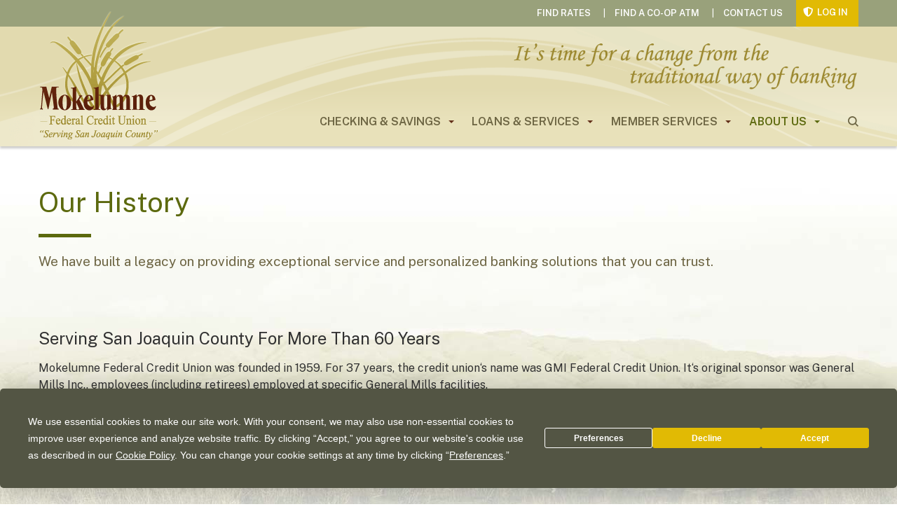

--- FILE ---
content_type: text/html; charset=utf-8
request_url: https://mokelumnefcu.com/about-us/history
body_size: 7072
content:
<!doctype html>
<html lang="en-US" lang="en">
<head>
 <link media="all" rel="stylesheet" href="/cms-assets/css/main.css" nonce='298e26117f90b451a7a66dd5328e2fda'>
<title>History</title>
	<meta charset="utf-8">
	<meta http-equiv="x-ua-compatible" content="ie=edge">
	<meta name="viewport" content="width=device-width, initial-scale=1.0">
	<link rel="apple-touch-icon" sizes="180x180" href="/img/favicon/apple-touch-icon.png">
	<link rel="icon" type="image/png" sizes="32x32" href="/img/favicon/favicon-32x32.png">
	<link rel="icon" type="image/png" sizes="16x16" href="/img/favicon/favicon-16x16.png">
	<link rel="manifest" href="/img/favicon/site.webmanifest">
	<link href="//fonts.googleapis.com/css?family=Cabin+Condensed:400,500,600|Public+Sans:400,600,700&display=swap" rel="stylesheet">
	<link rel="stylesheet" href="/css/app.min.css">
	<script src="//ajax.googleapis.com/ajax/libs/jquery/3.3.1/jquery.min.js"></script>
	<script src="//cdnjs.cloudflare.com/ajax/libs/jquery-migrate/3.0.1/jquery-migrate.js"></script>
	<script src="//cdnjs.cloudflare.com/ajax/libs/foundation/6.5.3/js/foundation.min.js"></script>
	<script src="/js/app.js"></script>
	<script src="/js/plugins.js" ></script>
	<script src="/js/jquery.main.js" ></script>
	<script type="text/javascript" src="https://app.termly.io/embed.min.js" data-auto-block="on" data-website-uuid="442ffb40-cd55-4596-a8ab-7e5d81fd7723"></script>
	<!-- Global site tag (gtag.js) - Google Analytics -->
	<script async src="https://www.googletagmanager.com/gtag/js?id=UA-194760316-1"></script>
	<script>
	  window.dataLayer = window.dataLayer || [];
	  function gtag(){dataLayer.push(arguments);}
	  gtag('js', new Date());
	
	  gtag('config', 'UA-194760316-1');
	</script>
    <!-- Schema.org -->
    <script type="application/ld+json">
    {
        "@context": "http://schema.org",
        "@type": "WebPage",
        "name": "",
        "description": "",
        "image": "https://www.mokelumnefcu.com/img/schema-mfcu.jpg"
        }
    }
    </script>
    <!-- Open Graph -->
    <meta property="og:title" content="" />
    <meta property="og:description" content="" />
    <meta property="og:image" content="https://www.mokelumnefcu.com/img/schema-mfcu.jpg" />
    <meta property="og:image:secure_url" content="https://www.mokelumnefcu.com/img/schema-mfcu.jpg" />
    <meta property="og:image:type" content="image/jpeg" />
    <meta property="og:image:width" content="960" />
    <meta property="og:image:height" content="640" />
    <meta property="og:image:alt" content="" />
    <meta property="og:url" content="" />
    <meta property="og:site_name" content="" />
    <meta property="fb:pages" content="620840187982761" />
    <meta property="ia:markup_url" content="" />
    <meta property="og:type" content="website" />
<meta name="robots" content="noindex, nofollow"><script async src="https://www.googletagmanager.com/gtag/js?id=G-12GRR6DMYN"></script><script>  window.dataLayer = window.dataLayer || [];  function gtag() { dataLayer.push(arguments); }  gtag('js', new Date());  gtag('config', 'G-12GRR6DMYN');</script> 
 </head>
<body>
    <div id="wrapper">
<header id="header" >
<div class="login-bar">
    <div class="grid-container grid-x">
        <a class="accessibility" href="#main">Skip to Content</a>
<nav class="header_menu">
	<ul class="header-nav">
<li    class="showHide "     accesskey="2">
	<a href="/loans-services/loan-rates/"
	title="Find Rates" >Find Rates</a>
</li><li    class="showHide "     accesskey="3">
	<a href="https://co-opcreditunions.org/locator/"
	target="_blank"	title="Find A CO-OP ATM" >Find A CO-OP ATM</a>
</li><li    accesskey="4">
	<a href="/contact-us"
	title="Contact Us" >Contact Us</a>
</li><li    class="logButton "     accesskey="5">
	<a href="https://www.mobicint.net/mfc/login"
	title="Log In To My Account" >Log In</a>
</li>	</ul>
</nav>    </div>
</div>    <div class="header-area" data-sticky-container>
        <div class="holder" data-sticky data-options="marginTop:0;">
            <div class="grid-container">
	                   <div class="headScript show-for-large"><img src="/img/head-script.png" alt="It's time for a change from the traditional way of Banking." /></div>
                <div class="top-bar main-top-bar">

                    <div class="logo">
                        <a href="/home" accesskey="1">
                            <img class="show-for-medium" src="/img/mfcu-logo.png" alt="Mokelumne Federal Credit Union - Serving San Joaquin County">
                            <img class="show-for-small-only" src="/img/mfcu-logo-sm.png" alt="Mokelumne Federal Credit Union - Serving San Joaquin County">
                        </a>
                    </div>
                  
                    
                    <div class="title-bar" data-responsive-toggle="main-menu" data-hide-for="large">
                        <button class="menu-icon" type="button"  aria-label="menu-open" data-toggle="main-menu"></button>
                    </div>
                    	         
                    <div class="top-bar nav-top">
<nav class="main_nav navigation" id="main-menu" aria-label="navigation">
	<ul class="vertical large-horizontal menu" data-responsive-menu="accordion large-dropdown" data-animate="someAnimationIn someAnimationOut">
<li >
	<a href="#"  title="Checking & Savings" menu  >Checking & Savings</a>
    <ul class="vertical menu">
<li >
	<a href="/checking-savings/checking-accounts"  title="Checking Accounts" accesskey="6"  >Checking Accounts</a>
</li><li >
	<a href="/checking-savings/savings-accounts"  title="Savings Accounts" accesskey="7"  >Savings Accounts</a>
</li><li >
	<a href="/checking-savings/ira-cds"  title="IRA and CDs"  >IRA and CDs</a>
</li><li >
	<a href="/checking-savings/dividend-rates"  title="Dividend Rates"  >Dividend Rates</a>
</li><li >
	<a href="/checking-savings/fee-schedule/"  title="Fee Schedule"  >Fee Schedule</a>
</li>    </ul>
</li><li >
	<a href="#"  title="Loans and Services" menu  >Loans & Services</a>
    <ul class="vertical menu">
<li >
	<a href="/loans-services/loan-types"  title="Loan Types"  >Loan Types</a>
</li><li >
	<a href="/loans-services/apply-for-a-loan"  title="Apply For A Loan" accesskey="8"  >Apply For A Loan</a>
</li><li >
	<a href="/loans-services/loan-rates"  title="Loan Rates"  >Loan Rates</a>
</li><li >
	<a href="/loans-services/proof-of-insurance"  title="Proof of Insurance"  >Proof of Insurance</a>
</li><li >
	<a href="/loans-services/elan-visa"  title="Elan Visa® Credit Cards"  >Elan<small>™</small> Visa® Credit Cards</a>
</li><li >
	<a href="/loans-services/financial-calculators"  title="Financial Calculators"  >Financial Calculators</a>
</li>    </ul>
</li><li >
	<a href="#"  title="Member Services" menu  >Member Services</a>
    <ul class="vertical menu">
<li >
	<a href="/member-services/convenient-services"  title="Convenient Services"  >Convenient Services</a>
</li><li >
	<a href="/member-services/member-discounts"  title="Member Discounts"  >Member Discounts</a>
</li><li >
	<a href="/member-services/special-offers"  title="Special Offers" accesskey="9"  >Special Offers</a>
</li><li  class="newTab" >
	<a href="https://orders.mainstreetinc.com/ConsumerReorder"  title="Order Checks" noreferrer  noopener accesskey="9"  >Order Checks</a>
</li><li >
	<a href="/member-services/security-center"  title="Security Center"  >Security Center</a>
</li><li >
	<a href="/member-services/forms-and-resources"  title="Forms and Resources"  >Forms and Resources</a>
</li>    </ul>
</li><li >
	<a href="#"  title="About Us" menu  >About Us</a>
    <ul class="vertical menu">
<li >
	<a href="/about-us/membership"  title="Membership"  >Membership</a>
</li><li >
	<a href="/about-us/history"  title="History"  >History</a>
</li><li >
	<a href="/about-us/our-team"  title="Our Team"  >Our Team</a>
</li><li >
	<a href="/about-us/careers"  title="Career Opportunities"  >Careers</a>
</li><li >
	<a href="/about-us/community-involvement"  title="Community Involvement"  >Community Involvement</a>
</li><li >
	<a href="/about-us/news-center"  title="News Center" accesskey="0"  >News Center</a>
</li><li >
	<a href="/about-us/fund-insurance"  title="Fund Insurance"  >Fund Insurance</a>
</li>    </ul>
</li><li  class="hideShow" >
	<a href="/loans-services/loan-rates"  title="Find Rates" accesskey="2"  >Find Rates</a>
</li><li  class="hideShow" >
	<a href="https://co-opcreditunions.org/locator/"  title="Find A CO-OP ATM" accesskey="3"  >Find A CO-OP ATM</a>
</li><li  class="hideShow" >
	<a href="/contact-us"  title="Contact Mokelumne FCU" accesskey="4"  >Contact Us</a>
</li>	</ul>
</nav>

<script type="text/javascript">
	function initActiveClassNav(menuid)
	{
		var _host = document.location.host;
		var _url = document.location.href.substring(document.location.href.indexOf(_host) + _host.length).toLowerCase();
		var _anchor;
		var _parent;
		var _class;
		var _image;
		var _anchors = document.getElementById(menuid).getElementsByTagName('a');
		var ie = false;
		var detect = navigator.userAgent.toLowerCase();
		if (detect.indexOf('msie') > 0) ie = true;
		if (_url.indexOf('?') != -1) _url = _url.substring(0, _url.indexOf('?')); // must remove query variables
		for (var i = 0; i < _anchors.length; i++)
		{
			_anchor = _anchors[i].href.substring(document.location.href.indexOf(_host) + _host.length).toLowerCase();
			if (_anchor == _url)
			{
				_image = _anchors[i].getAttribute('selimg'); // sel img is on anchor
				if (_image)
					_anchors[i].style.background = "url(" + _image + ")";
				_parent = _anchors[i].parentNode; // get li node
				while (_parent)
				{
					if (_parent.id == menuid) break; // don't go up infinitely
					if (_parent.tagName == "LI")
					{
						_class = _parent.getAttribute('selcss'); // sel css is on li
						if (_class)
							_parent.className = _class;
						else
						{ // logic below as per partner req't
							if (ie)
							{
								var ver = getInternetExplorerVersion();
								if (ver > -1)
								{
									if (ver >= 8.0)
										_class = _parent.getAttribute('class');
									else
										_class = _parent.getAttribute('className');
								}
							}
							else
								_class = _parent.getAttribute('class');
							if (_class)
								_parent.className = _class + " active";
							else
								_parent.className = "active";
							//when you mouse over the active class get removed. fix..
							_parent.onmouseout = function(val)
							{
								return function()
								{
									$(this).addClass("active");
								}
							}(_class);
						}
					}
					_parent = _parent.parentNode;
				}
				break;
			}
		}
	}
	// ids need to be unique per page, use different ones if you are including multiple menus in the same page
	// id of the nav tag, used above
	var divTagId = "main-menu";
	initActiveClassNav(divTagId);

</script>
                        <form action="/search-results" class="input-group searchbar" name="mobileSearch">
                            <input type="text" name="SearchKeyword" id="search" class="input-field search-field" aria-label="searchInput" placeholder="Search ..." />
                            
                            <div class="input-group-button">
                                <a href="javascript:;" class="search btn" title="search" accesskey="2">
                                    <div class="fas fa-times"></div>
                                    search
                                </a>
                                <a href="#" class="search opener">
                                    <svg width="100" height="100" viewBox="0 0 100 100" class="search-ico">
                                        <path fill-rule="evenodd" d="M42.117,12.246 C50.1209,12.246 57.797,15.4257 63.453,21.0858 C69.1132,26.742 72.2928,34.4178 72.2928,42.4218 C72.2928,50.4258 69.1131,58.1018 63.453,63.7578 C57.7968,69.418 50.121,72.5976 42.117,72.5976 C34.1131,72.5976 26.437,69.4179 20.781,63.7578 C15.1208,58.1016 11.9412,50.4258 11.9412,42.4218 C11.9412,34.4178 15.1209,26.7418 20.781,21.0858 C26.4372,15.4256 34.113,12.246 42.117,12.246 L42.117,12.246 Z M76.0828827,67.3362833 C82.3527829,58.7859894 85.2617455,48.0434678 83.9173,37.22271 C82.0618,22.28871 72.3743,9.47671 58.5153,3.61771 L58.51139,3.61771 C53.32389,1.41851 47.74139,0.28961 42.10539,0.29741 L42.117,0.305 C29.058,0.30891 16.742,6.3675 8.769001,16.707 C0.7924008,27.047 -1.933999,40.5 1.382301,53.129 C4.698701,65.758 13.6833,76.137 25.7103,81.223 L25.7103,81.22691 C39.5733,87.08631 55.5113,85.10191 67.5153,76.02771 C67.5852345,75.9748392 67.6549736,75.9217748 67.724517,75.8685177 L91.555,99.6990032 L100.0003,91.253703 L76.0828827,67.3362833 Z" />
                                    </svg>
                                    search
                                </a>
                                <button class="search" type="submit" aria-label="search" name="search" >
                                    <svg width="100" height="100" viewBox="0 0 100 100" class="search-ico">
                                        <path fill-rule="evenodd" d="M42.117,12.246 C50.1209,12.246 57.797,15.4257 63.453,21.0858 C69.1132,26.742 72.2928,34.4178 72.2928,42.4218 C72.2928,50.4258 69.1131,58.1018 63.453,63.7578 C57.7968,69.418 50.121,72.5976 42.117,72.5976 C34.1131,72.5976 26.437,69.4179 20.781,63.7578 C15.1208,58.1016 11.9412,50.4258 11.9412,42.4218 C11.9412,34.4178 15.1209,26.7418 20.781,21.0858 C26.4372,15.4256 34.113,12.246 42.117,12.246 L42.117,12.246 Z M76.0828827,67.3362833 C82.3527829,58.7859894 85.2617455,48.0434678 83.9173,37.22271 C82.0618,22.28871 72.3743,9.47671 58.5153,3.61771 L58.51139,3.61771 C53.32389,1.41851 47.74139,0.28961 42.10539,0.29741 L42.117,0.305 C29.058,0.30891 16.742,6.3675 8.769001,16.707 C0.7924008,27.047 -1.933999,40.5 1.382301,53.129 C4.698701,65.758 13.6833,76.137 25.7103,81.223 L25.7103,81.22691 C39.5733,87.08631 55.5113,85.10191 67.5153,76.02771 C67.5852345,75.9748392 67.6549736,75.9217748 67.724517,75.8685177 L91.555,99.6990032 L100.0003,91.253703 L76.0828827,67.3362833 Z" />
                                    </svg>
                                    search
                                </button>
                            </div>
                        </form>
                    </div>
                </div>
            </div>
        </div>
    </div>
</header>        <main id="main">
            <div class="content">
               
                    <div class="grid-container">
	
	<section class="mainBlock" >
	<h1 class="h2 pgTitleTwo">Our History</h1>
					<p class="subLine">We have built a legacy on providing exceptional service and personalized banking solutions that you can trust.</p>
	</section>

<section class="section-last">
<div class="grid-x grid-margin-x">
	            <div class="cell large-12">
					<h2 class="h3">Serving San Joaquin County For More Than 60 Years</h2>
<p>Mokelumne Federal Credit Union was founded in 1959. For 37 years, the credit union‘s name was GMI Federal Credit Union. It‘s original sponsor was General Mills Inc., employees (including retirees) employed at specific General Mills facilities.</p>

<p>In 1996 the Credit Union’s name was changed to Mokelumne Federal Credit Union, allowing us to service additional employee groups and their immediate families, in the geographic area of our charter.</p>

<p>In March 2006, Mokelumne Federal Credit Union was approved to expand its charter to serve all San Joaquin County. Persons who live, work or attend school within San Joaquin County are eligible for credit union membership.</p>



			</div>
</div>
</section>

</div>



 	







  
              
            </div>
        </main>
<div id="footer">
    <div class="grid-container aside">
        <div class="grid-x grid-padding-x footContent">
	       
            <div class="cell medium-4">
	            <img class="footScript" src="/img/foot-script.png" alt="Simplified Banking"/>
             <ul class="social-networks">
                <li><a rel="noreferrer noopener" class="newTab" href="https://www.facebook.com/MokelumneFCU"><em class="fab fa-facebook"></em>Facebook</a></li>
                <li><a rel="noreferrer noopener" class="newTab" href="https://www.instagram.com/mokelumnefcu/"><em class="fab fa-instagram"></em>Instagram</a></li>
                <li><a rel="noreferrer noopener" class="newTab" href="https://www.yelp.com/biz/mokelumne-federal-credit-union-lodi"><em class="fab fa-yelp"></em>Yelp</a></li>
            </ul>

<nav aria-label="footer-menu" class="footer_menu add-nav">
	<ul>
<li>
	<a href="/"  title="Mokelumne FCU Home" >Home</a>
</li><li>
	<a href="/about-us/membership"  title="Mokelumne FCU Membership" >Membership</a>
</li><li>
	<a href="/about-us/careers"  title="Have a Career with Mokelumne FCU" >Careers</a>
</li><li>
	<a href="/loans-services/loan-rates"  title="Find Rates for Loans" >Loan Rates</a>
</li><li>
	<a href="/contact-us"  title="Contact Our Team at MFCU" >Contact Us</a>
</li><li>
	<a href="https://co-opcreditunions.org/locator/" target="_blank" title="Find CO-OP ATM's to get cash" >Find A CO-OP ATM</a>
</li><li>
	<a href="https://mokelumne-fcu.trialsite.co/about-us/news-center"  title="Holidays and Newsletters" >2026 Holidays</a>
</li>	</ul>
</nav> 	         
            </div>
            <div class="cell small-12 medium-5">
            <h5>Branch Locations</h5>
            <div class="row">
            <div class="cell small-6 medium-7">
              
				<h6>Trinity Branch</h6>
				<p>
					10628 Trinity Pkwy, Ste. A<br/>
					Stockton, CA 95219<br/>
					PH: (209) 938-1088<br/>
					FX: (209) 938-1099<br/>
				    Directions
				</p>
				<p>
					<strong>Office Hours</strong><br/>
					Mon - Thu:   9:30 - 5:00<br/>
					Fri:   9:30 - 5:30
				</p>
            </div>
            <div class="cell small-6 medium-5">
	            <h6>Tienda Branch</h6>
				<p>
					2310 Tienda Dr. Ste. #204<br/>
				    Lodi, CA 95242-4122<br/>
				    PH: (209) 333-5424<br/>
				    FX: (209) 333-5435<br/>
				    Directions
				</p>
				<p>
				<strong>Office Hours</strong><br/>
					Mon - Thu:   9:30 - 5:00<br/>
					Fri:   9:30 - 5:30
				</p>
                

            </div>
            </div>
            </div>
             <div class="cell small-12 medium-3">
		        <a href="/" title="Go Back To Mokelumne FCU Home"><img class="footLogo" src="/img/mfcu-logo-footer.png" alt="Mokelumne Federal Credit Union"/></a>
	        </div>
        </div>
    </div>
    <footer>
        <div class="footer-hold grid-container">
            <div class="footLinks">
                <p>Routing & Transit #: <strong>321173085</strong>     NMLS ID <strong>1371525</strong></p>
    	        <p><strong><a href="/Disclaimer">Disclaimer</a></strong>  |  <strong><a href="/privacy-policy">Privacy Policy</a></strong>  |  <strong><a href="/terms-of-use">Terms of Use</a></strong>  |  <strong><a href="#" onclick="displayPreferenceModal()">Manage Cookies</a></strong>  | <strong><a href="/accessibility">Accessibility Statement</a></strong></p>
                <p> Copyright © <script>document.write(new Date().getFullYear())</script> Mokelumne Federal Credit Union - Stockton & Lodi, California.  All Rights Reserved.</p> 
            </div>

            <div class="footer-logos"><img src="/img/equal-housing.png" alt="Equal Housing Opportunity"/><img src="/img/ncua.png" alt="Federally Insured by NCUA"/>
            </div>

        </div>
    </footer>
<a href="#accesskey" accesskey="0" data-fancybox="" style="display:none;">Accesskey</a>

<div id="accesskey" style="display: none;">
    <h2>Access Key Details</h2>
    <table title="AccessKey">
        <tbody>
            <tr>
                <td>1</td>
                <td>Mokelumne Home</td>
            </tr>
             <tr>
                <td>2</td>
                <td>Find Rates</td>
            </tr>
            <tr>
                <td>3</td>
                <td>Find A CO-OP ATM</td>
            </tr>
            <tr>
                <td>4</td>
                <td>Contact Us</td>
            </tr>
            <tr>
                <td>5</td>
                <td>Log In</td>
            </tr>
            <tr>
                <td>6</td>
                <td>Checking Accounts</td>
            </tr>
            <tr>
                <td>7</td>
                <td>Savings Accounts</td>
            </tr>
            <tr>
                <td>8</td>
                <td>Apply For A Loan</td>
            </tr>
            <tr>
                <td>9</td>
                <td>Order Checks</td>
            </tr>
             <tr>
                <td>0</td>
                <td>News Center</td>
            </tr>
        </tbody>
    </table>
</div>
</div>
<script>(function(d){var s = d.createElement("script");s.setAttribute("data-account", "BAwrLPRsVd");s.setAttribute("src", "https://accessibilityserver.org/widget.js");(d.body || d.head).appendChild(s);})(document)</script><noscript>Please ensure Javascript is enabled for purposes of <a class="newTab" href="https://accessibilityserver.org">Website Accessibility</a></noscript>    </div>
</body>
</html>

--- FILE ---
content_type: text/css
request_url: https://mokelumnefcu.com/css/app.min.css
body_size: 72336
content:
 /*
 *  Owl Carousel - Core
 */
.owl-carousel {
  display: none;
  width: 100%;
  -webkit-tap-highlight-color: transparent;
  /* position relative and z-index fix webkit rendering fonts issue */
  position: relative;
  z-index: 1; 
  }
  .owl-carousel .owl-stage {
    position: relative;
    -ms-touch-action: pan-Y;
    touch-action: manipulation;
    -moz-backface-visibility: hidden;
    /* fix firefox animation glitch */ 
    }
  .owl-carousel .owl-stage:after {
    content: ".";
    display: block;
    clear: both;
    visibility: hidden;
    line-height: 0;
    height: 0; 
    }
  .owl-carousel .owl-stage-outer {
    position: relative;
    overflow: hidden;
    /* fix for flashing background */
    -webkit-transform: translate3d(0px, 0px, 0px); 
    }
  .owl-carousel .owl-wrapper,
  .owl-carousel .owl-item {
    -webkit-backface-visibility: hidden;
    -moz-backface-visibility: hidden;
    -ms-backface-visibility: hidden;
    -webkit-transform: translate3d(0, 0, 0);
    -moz-transform: translate3d(0, 0, 0);
    -ms-transform: translate3d(0, 0, 0); 
    }
  .owl-carousel .owl-item {
    position: relative;
    min-height: 1px;
    float: left;
    -webkit-backface-visibility: hidden;
    -webkit-tap-highlight-color: transparent;
    -webkit-touch-callout: none; }
  .owl-carousel .owl-item img {
    display: block;
    width: 100%; 
    }
  .owl-carousel .owl-nav.disabled,
  .owl-carousel .owl-dots.disabled {
    display: none; 
    }
  .owl-carousel .owl-nav .owl-prev,
  .owl-carousel .owl-nav .owl-next,
  .owl-carousel .owl-dot {
    cursor: pointer;
    -webkit-user-select: none;
    -khtml-user-select: none;
    -moz-user-select: none;
    -ms-user-select: none;
    user-select: none; 
    }
  .owl-carousel .owl-nav button.owl-prev,
  .owl-carousel .owl-nav button.owl-next,
  .owl-carousel button.owl-dot {
    background: none;
    color: inherit;
    border: none;
    padding: 0 !important;
    font: inherit;
    position: relative 
    }
    
   .owl-carousel .owl-nav button.owl-prev:before{
	     content:"\f137";
		font-family: 'Font Awesome 5 Free'!important;
		font-weight:900;
		position: absolute;
		top: 50%;
		left: -50px;
		font-size: 34px;
		line-height:1;
		text-rendering: auto;
		-webkit-font-smoothing: antialiased;
     }
        .owl-carousel .owl-nav button.owl-next:before{
	     content:"\f138";
		font-family: 'Font Awesome 5 Free'!important;
		font-weight:900;
		position: absolute;
		top: 50%;
		right: -50px;
		font-size: 34px;
		line-height:1;
		text-rendering: auto;
		-webkit-font-smoothing: antialiased;
     }
     
     .owl-theme .owl-nav [class*='owl-']:before{
	     color: #7f9351
     }
          .owl-theme .owl-nav [class*='owl-']:hover:before{
	     color: #5c690e
     }
     

  .owl-carousel.owl-loaded {
    display: block; 
    }
  .owl-carousel.owl-loading {
    opacity: 0;
    display: block; 
    }
  .owl-carousel.owl-hidden {
    opacity: 0; 
    }
  .owl-carousel.owl-refresh .owl-item {
    visibility: hidden; 
    }
  .owl-carousel.owl-drag .owl-item {
    -ms-touch-action: pan-y;
        touch-action: pan-y;
    -webkit-user-select: none;
    -moz-user-select: none;
    -ms-user-select: none;
    user-select: none;
    }
  .owl-carousel.owl-grab {
    cursor: move;
    cursor: grab; 
    }
  .owl-carousel.owl-rtl {
    direction: rtl; 
    }
  .owl-carousel.owl-rtl .owl-item {
    float: right; 
    }

/* No Js */
.no-js .owl-carousel {
  display: block; 
  }

/*
 *  Owl Carousel - Animate Plugin
 */
.owl-carousel .animated {
  animation-duration: 1000ms;
  animation-fill-mode: both; 
  }

.owl-carousel .owl-animated-in {
  z-index: 0; }
  

.owl-carousel .owl-animated-out {
  z-index: 1; 
  }

.owl-carousel .fadeOut {
  animation-name: fadeOut; 
  }

@keyframes fadeOut {
  0% {
    opacity: 1; 
    }
  100% {
    opacity: 0; 
    } 
}

/*
 * 	Owl Carousel - Auto Height Plugin
 */
.owl-height {
  transition: height 500ms ease-in-out; 
  }

/*
 * 	Owl Carousel - Lazy Load Plugin
 */
.owl-carousel .owl-item {

 }
  .owl-carousel .owl-item .owl-lazy {
    opacity: 0;
    transition: opacity 400ms ease; 
    }
  .owl-carousel .owl-item .owl-lazy[src^=""], .owl-carousel .owl-item .owl-lazy:not([src]) {
    max-height: 0; 
    }
  .owl-carousel .owl-item img.owl-lazy {
    transform-style: preserve-3d; 
    }

/*
 * 	Owl Carousel - Video Plugin
 */
.owl-carousel .owl-video-wrapper {
  position: relative;
  height: 100%;
  background: #000; 
  }

.owl-carousel .owl-video-play-icon {
  position: absolute;
  height: 80px;
  width: 80px;
  left: 50%;
  top: 50%;
  margin-left: -40px;
  margin-top: -40px;
  background: url("owl.video.play.png") no-repeat;
  cursor: pointer;
  z-index: 1;
  -webkit-backface-visibility: hidden;
  transition: transform 100ms ease; 
  }

.owl-carousel .owl-video-play-icon:hover {
  -ms-transform: scale(1.3, 1.3);
      transform: scale(1.3, 1.3); 
      }

.owl-carousel .owl-video-playing .owl-video-tn,
.owl-carousel .owl-video-playing .owl-video-play-icon {
  display: none; 
  }

.owl-carousel .owl-video-tn {
  opacity: 0;
  height: 100%;
  background-position: center center;
  background-repeat: no-repeat;
  background-size: contain;
  transition: opacity 400ms ease; 
  }

.owl-carousel .owl-video-frame {
  position: relative;
  z-index: 1;
  height: 100%;
  width: 100%; 
  }

/*
 * 	Default theme - Owl Carousel CSS File
 */
.owl-theme .owl-nav {
  text-align: center;
  -webkit-tap-highlight-color: transparent; 
  }
  .owl-theme .owl-nav [class*='owl-'] {
    color: #FFF;
    font-size: 14px;
    margin: 0;
    padding: 4px 7px;
    background: #D6D6D6;
    display: inline-block;
    cursor: pointer;
    border-radius: 3px; 
    }
    .owl-theme .owl-nav [class*='owl-']:hover {
      color: #FFF;
      text-decoration: none; 
      }
  .owl-theme .owl-nav .disabled {
    opacity: 0.5;
    cursor: default; 
    }

.owl-theme .owl-nav.disabled + .owl-dots {
  margin-top: 10px; 
  }

.owl-theme .owl-dots {
  text-align: center;
  -webkit-tap-highlight-color: transparent; }
  .owl-theme .owl-dots .owl-dot {
    display: inline-block;
    zoom: 1;
    *display: inline; 
    }
    .owl-theme .owl-dots .owl-dot span {
      width: 10px;
      height: 10px;
      margin: 5px 7px;
      background: #D6D6D6;
      display: block;
      -webkit-backface-visibility: visible;
      transition: opacity 200ms ease;
      border-radius: 30px; 
      }
    .owl-theme .owl-dots .owl-dot.active span, .owl-theme .owl-dots .owl-dot:hover span {
      background: #869791; 
      }


/*
 *  Animate
 */
flex-direction: @media print,screen and (min-width: 48em) {
	.reveal,.reveal.tiny,.reveal.small,.reveal.large {
		right:auto;
		left:auto;
		margin:0 auto;
	}
}

.slide-in-down.mui-enter {
	-webkit-transition-duration:500ms;
	transition-duration:500ms;
	-webkit-transition-timing-function:linear;
	transition-timing-function:linear;
	-webkit-transform:translateY(-100%);
	-ms-transform:translateY(-100%);
	transform:translateY(-100%);
	-webkit-transition-property:opacity,-webkit-transform;
	transition-property:opacity,-webkit-transform;
	transition-property:transform,opacity;
	transition-property:transform,opacity,-webkit-transform;
	-webkit-backface-visibility:hidden;
	backface-visibility:hidden;
}

.slide-in-down.mui-enter.mui-enter-active {
	-webkit-transform:translateY(0);
	-ms-transform:translateY(0);
	transform:translateY(0);
}

.slide-in-left.mui-enter {
	-webkit-transition-duration:500ms;
	transition-duration:500ms;
	-webkit-transition-timing-function:linear;
	transition-timing-function:linear;
	-webkit-transform:translateX(-100%);
	-ms-transform:translateX(-100%);
	transform:translateX(-100%);
	-webkit-transition-property:opacity,-webkit-transform;
	transition-property:opacity,-webkit-transform;
	transition-property:transform,opacity;
	transition-property:transform,opacity,-webkit-transform;
	-webkit-backface-visibility:hidden;
	backface-visibility:hidden;
}

.slide-in-left.mui-enter.mui-enter-active {
	-webkit-transform:translateX(0);
	-ms-transform:translateX(0);
	transform:translateX(0);
}

.slide-in-up.mui-enter {
	-webkit-transition-duration:500ms;
	transition-duration:500ms;
	-webkit-transition-timing-function:linear;
	transition-timing-function:linear;
	-webkit-transform:translateY(100%);
	-ms-transform:translateY(100%);
	transform:translateY(100%);
	-webkit-transition-property:opacity,-webkit-transform;
	transition-property:opacity,-webkit-transform;
	transition-property:transform,opacity;
	transition-property:transform,opacity,-webkit-transform;
	-webkit-backface-visibility:hidden;
	backface-visibility:hidden;
}

.slide-in-up.mui-enter.mui-enter-active {
	-webkit-transform:translateY(0);
	-ms-transform:translateY(0);
	transform:translateY(0);
}

.slide-in-right.mui-enter {
	-webkit-transition-duration:500ms;
	transition-duration:500ms;
	-webkit-transition-timing-function:linear;
	transition-timing-function:linear;
	-webkit-transform:translateX(100%);
	-ms-transform:translateX(100%);
	transform:translateX(100%);
	-webkit-transition-property:opacity,-webkit-transform;
	transition-property:opacity,-webkit-transform;
	transition-property:transform,opacity;
	transition-property:transform,opacity,-webkit-transform;
	-webkit-backface-visibility:hidden;
	backface-visibility:hidden;
}

.slide-in-right.mui-enter.mui-enter-active {
	-webkit-transform:translateX(0);
	-ms-transform:translateX(0);
	transform:translateX(0);
}

.slide-out-down.mui-leave {
	-webkit-transition-duration:500ms;
	transition-duration:500ms;
	-webkit-transition-timing-function:linear;
	transition-timing-function:linear;
	-webkit-transform:translateY(0);
	-ms-transform:translateY(0);
	transform:translateY(0);
	-webkit-transition-property:opacity,-webkit-transform;
	transition-property:opacity,-webkit-transform;
	transition-property:transform,opacity;
	transition-property:transform,opacity,-webkit-transform;
	-webkit-backface-visibility:hidden;
	backface-visibility:hidden;
}

.slide-out-down.mui-leave.mui-leave-active {
	-webkit-transform:translateY(100%);
	-ms-transform:translateY(100%);
	transform:translateY(100%);
}

.slide-out-right.mui-leave {
	-webkit-transition-duration:500ms;
	transition-duration:500ms;
	-webkit-transition-timing-function:linear;
	transition-timing-function:linear;
	-webkit-transform:translateX(0);
	-ms-transform:translateX(0);
	transform:translateX(0);
	-webkit-transition-property:opacity,-webkit-transform;
	transition-property:opacity,-webkit-transform;
	transition-property:transform,opacity;
	transition-property:transform,opacity,-webkit-transform;
	-webkit-backface-visibility:hidden;
	backface-visibility:hidden;
}

.slide-out-right.mui-leave.mui-leave-active {
	-webkit-transform:translateX(100%);
	-ms-transform:translateX(100%);
	transform:translateX(100%);
}

.slide-out-up.mui-leave {
	-webkit-transition-duration:500ms;
	transition-duration:500ms;
	-webkit-transition-timing-function:linear;
	transition-timing-function:linear;
	-webkit-transform:translateY(0);
	-ms-transform:translateY(0);
	transform:translateY(0);
	-webkit-transition-property:opacity,-webkit-transform;
	transition-property:opacity,-webkit-transform;
	transition-property:transform,opacity;
	transition-property:transform,opacity,-webkit-transform;
	-webkit-backface-visibility:hidden;
	backface-visibility:hidden;
}

.slide-out-up.mui-leave.mui-leave-active {
	-webkit-transform:translateY(-100%);
	-ms-transform:translateY(-100%);
	transform:translateY(-100%);
}

.slide-out-left.mui-leave {
	-webkit-transition-duration:500ms;
	transition-duration:500ms;
	-webkit-transition-timing-function:linear;
	transition-timing-function:linear;
	-webkit-transform:translateX(0);
	-ms-transform:translateX(0);
	transform:translateX(0);
	-webkit-transition-property:opacity,-webkit-transform;
	transition-property:opacity,-webkit-transform;
	transition-property:transform,opacity;
	transition-property:transform,opacity,-webkit-transform;
	-webkit-backface-visibility:hidden;
	backface-visibility:hidden;
}

.slide-out-left.mui-leave.mui-leave-active {
	-webkit-transform:translateX(-100%);
	-ms-transform:translateX(-100%);
	transform:translateX(-100%);
}

.fade-in.mui-enter {
	-webkit-transition-duration:500ms;
	transition-duration:500ms;
	-webkit-transition-timing-function:linear;
	transition-timing-function:linear;
	opacity:0;
	-webkit-transition-property:opacity;
	transition-property:opacity;
}

.fade-in.mui-enter.mui-enter-active {
	opacity:1;
}

.fade-out.mui-leave {
	-webkit-transition-duration:500ms;
	transition-duration:500ms;
	-webkit-transition-timing-function:linear;
	transition-timing-function:linear;
	opacity:1;
	-webkit-transition-property:opacity;
	transition-property:opacity;
}

.fade-out.mui-leave.mui-leave-active {
	opacity:0;
}

.hinge-in-from-top.mui-enter {
	-webkit-transition-duration:500ms;
	transition-duration:500ms;
	-webkit-transition-timing-function:linear;
	transition-timing-function:linear;
	-webkit-transform:perspective(2000px) rotateX(-90deg);
	transform:perspective(2000px) rotateX(-90deg);
	-webkit-transform-origin:top;
	-ms-transform-origin:top;
	transform-origin:top;
	-webkit-transition-property:opacity,-webkit-transform;
	transition-property:opacity,-webkit-transform;
	transition-property:transform,opacity;
	transition-property:transform,opacity,-webkit-transform;
	opacity:0;
}

.hinge-in-from-top.mui-enter.mui-enter-active {
	-webkit-transform:perspective(2000px) rotate(0deg);
	transform:perspective(2000px) rotate(0deg);
	opacity:1;
}

.hinge-in-from-right.mui-enter {
	-webkit-transition-duration:500ms;
	transition-duration:500ms;
	-webkit-transition-timing-function:linear;
	transition-timing-function:linear;
	-webkit-transform:perspective(2000px) rotateY(-90deg);
	transform:perspective(2000px) rotateY(-90deg);
	-webkit-transform-origin:right;
	-ms-transform-origin:right;
	transform-origin:right;
	-webkit-transition-property:opacity,-webkit-transform;
	transition-property:opacity,-webkit-transform;
	transition-property:transform,opacity;
	transition-property:transform,opacity,-webkit-transform;
	opacity:0;
}

.hinge-in-from-right.mui-enter.mui-enter-active {
	-webkit-transform:perspective(2000px) rotate(0deg);
	transform:perspective(2000px) rotate(0deg);
	opacity:1;
}

.hinge-in-from-bottom.mui-enter {
	-webkit-transition-duration:500ms;
	transition-duration:500ms;
	-webkit-transition-timing-function:linear;
	transition-timing-function:linear;
	-webkit-transform:perspective(2000px) rotateX(90deg);
	transform:perspective(2000px) rotateX(90deg);
	-webkit-transform-origin:bottom;
	-ms-transform-origin:bottom;
	transform-origin:bottom;
	-webkit-transition-property:opacity,-webkit-transform;
	transition-property:opacity,-webkit-transform;
	transition-property:transform,opacity;
	transition-property:transform,opacity,-webkit-transform;
	opacity:0;
}

.hinge-in-from-bottom.mui-enter.mui-enter-active {
	-webkit-transform:perspective(2000px) rotate(0deg);
	transform:perspective(2000px) rotate(0deg);
	opacity:1;
}

.hinge-in-from-left.mui-enter {
	-webkit-transition-duration:500ms;
	transition-duration:500ms;
	-webkit-transition-timing-function:linear;
	transition-timing-function:linear;
	-webkit-transform:perspective(2000px) rotateY(90deg);
	transform:perspective(2000px) rotateY(90deg);
	-webkit-transform-origin:left;
	-ms-transform-origin:left;
	transform-origin:left;
	-webkit-transition-property:opacity,-webkit-transform;
	transition-property:opacity,-webkit-transform;
	transition-property:transform,opacity;
	transition-property:transform,opacity,-webkit-transform;
	opacity:0;
}

.hinge-in-from-left.mui-enter.mui-enter-active {
	-webkit-transform:perspective(2000px) rotate(0deg);
	transform:perspective(2000px) rotate(0deg);
	opacity:1;
}

.hinge-in-from-middle-x.mui-enter {
	-webkit-transition-duration:500ms;
	transition-duration:500ms;
	-webkit-transition-timing-function:linear;
	transition-timing-function:linear;
	-webkit-transform:perspective(2000px) rotateX(-90deg);
	transform:perspective(2000px) rotateX(-90deg);
	-webkit-transform-origin:center;
	-ms-transform-origin:center;
	transform-origin:center;
	-webkit-transition-property:opacity,-webkit-transform;
	transition-property:opacity,-webkit-transform;
	transition-property:transform,opacity;
	transition-property:transform,opacity,-webkit-transform;
	opacity:0;
}

.hinge-in-from-middle-x.mui-enter.mui-enter-active {
	-webkit-transform:perspective(2000px) rotate(0deg);
	transform:perspective(2000px) rotate(0deg);
	opacity:1;
}

.hinge-in-from-middle-y.mui-enter {
	-webkit-transition-duration:500ms;
	transition-duration:500ms;
	-webkit-transition-timing-function:linear;
	transition-timing-function:linear;
	-webkit-transform:perspective(2000px) rotateY(-90deg);
	transform:perspective(2000px) rotateY(-90deg);
	-webkit-transform-origin:center;
	-ms-transform-origin:center;
	transform-origin:center;
	-webkit-transition-property:opacity,-webkit-transform;
	transition-property:opacity,-webkit-transform;
	transition-property:transform,opacity;
	transition-property:transform,opacity,-webkit-transform;
	opacity:0;
}

.hinge-in-from-middle-y.mui-enter.mui-enter-active {
	-webkit-transform:perspective(2000px) rotate(0deg);
	transform:perspective(2000px) rotate(0deg);
	opacity:1;
}

.hinge-out-from-top.mui-leave {
	-webkit-transition-duration:500ms;
	transition-duration:500ms;
	-webkit-transition-timing-function:linear;
	transition-timing-function:linear;
	-webkit-transform:perspective(2000px) rotate(0deg);
	transform:perspective(2000px) rotate(0deg);
	-webkit-transform-origin:top;
	-ms-transform-origin:top;
	transform-origin:top;
	-webkit-transition-property:opacity,-webkit-transform;
	transition-property:opacity,-webkit-transform;
	transition-property:transform,opacity;
	transition-property:transform,opacity,-webkit-transform;
	opacity:1;
}

.hinge-out-from-top.mui-leave.mui-leave-active {
	-webkit-transform:perspective(2000px) rotateX(90deg);
	transform:perspective(2000px) rotateX(90deg);
	opacity:0;
}

.hinge-out-from-right.mui-leave {
	-webkit-transition-duration:500ms;
	transition-duration:500ms;
	-webkit-transition-timing-function:linear;
	transition-timing-function:linear;
	-webkit-transform:perspective(2000px) rotate(0deg);
	transform:perspective(2000px) rotate(0deg);
	-webkit-transform-origin:right;
	-ms-transform-origin:right;
	transform-origin:right;
	-webkit-transition-property:opacity,-webkit-transform;
	transition-property:opacity,-webkit-transform;
	transition-property:transform,opacity;
	transition-property:transform,opacity,-webkit-transform;
	opacity:1;
}

.hinge-out-from-right.mui-leave.mui-leave-active {
	-webkit-transform:perspective(2000px) rotateY(90deg);
	transform:perspective(2000px) rotateY(90deg);
	opacity:0;
}

.hinge-out-from-bottom.mui-leave {
	-webkit-transition-duration:500ms;
	transition-duration:500ms;
	-webkit-transition-timing-function:linear;
	transition-timing-function:linear;
	-webkit-transform:perspective(2000px) rotate(0deg);
	transform:perspective(2000px) rotate(0deg);
	-webkit-transform-origin:bottom;
	-ms-transform-origin:bottom;
	transform-origin:bottom;
	-webkit-transition-property:opacity,-webkit-transform;
	transition-property:opacity,-webkit-transform;
	transition-property:transform,opacity;
	transition-property:transform,opacity,-webkit-transform;
	opacity:1;
}

.hinge-out-from-bottom.mui-leave.mui-leave-active {
	-webkit-transform:perspective(2000px) rotateX(-90deg);
	transform:perspective(2000px) rotateX(-90deg);
	opacity:0;
}

.hinge-out-from-left.mui-leave {
	-webkit-transition-duration:500ms;
	transition-duration:500ms;
	-webkit-transition-timing-function:linear;
	transition-timing-function:linear;
	-webkit-transform:perspective(2000px) rotate(0deg);
	transform:perspective(2000px) rotate(0deg);
	-webkit-transform-origin:left;
	-ms-transform-origin:left;
	transform-origin:left;
	-webkit-transition-property:opacity,-webkit-transform;
	transition-property:opacity,-webkit-transform;
	transition-property:transform,opacity;
	transition-property:transform,opacity,-webkit-transform;
	opacity:1;
}

.hinge-out-from-left.mui-leave.mui-leave-active {
	-webkit-transform:perspective(2000px) rotateY(-90deg);
	transform:perspective(2000px) rotateY(-90deg);
	opacity:0;
}

.hinge-out-from-middle-x.mui-leave {
	-webkit-transition-duration:500ms;
	transition-duration:500ms;
	-webkit-transition-timing-function:linear;
	transition-timing-function:linear;
	-webkit-transform:perspective(2000px) rotate(0deg);
	transform:perspective(2000px) rotate(0deg);
	-webkit-transform-origin:center;
	-ms-transform-origin:center;
	transform-origin:center;
	-webkit-transition-property:opacity,-webkit-transform;
	transition-property:opacity,-webkit-transform;
	transition-property:transform,opacity;
	transition-property:transform,opacity,-webkit-transform;
	opacity:1;
}

.hinge-out-from-middle-x.mui-leave.mui-leave-active {
	-webkit-transform:perspective(2000px) rotateX(90deg);
	transform:perspective(2000px) rotateX(90deg);
	opacity:0;
}

.hinge-out-from-middle-y.mui-leave {
	-webkit-transition-duration:500ms;
	transition-duration:500ms;
	-webkit-transition-timing-function:linear;
	transition-timing-function:linear;
	-webkit-transform:perspective(2000px) rotate(0deg);
	transform:perspective(2000px) rotate(0deg);
	-webkit-transform-origin:center;
	-ms-transform-origin:center;
	transform-origin:center;
	-webkit-transition-property:opacity,-webkit-transform;
	transition-property:opacity,-webkit-transform;
	transition-property:transform,opacity;
	transition-property:transform,opacity,-webkit-transform;
	opacity:1;
}

.hinge-out-from-middle-y.mui-leave.mui-leave-active {
	-webkit-transform:perspective(2000px) rotateY(90deg);
	transform:perspective(2000px) rotateY(90deg);
	opacity:0;
}

.scale-in-up.mui-enter {
	-webkit-transition-duration:500ms;
	transition-duration:500ms;
	-webkit-transition-timing-function:linear;
	transition-timing-function:linear;
	-webkit-transform:scale(.5);
	-ms-transform:scale(.5);
	transform:scale(.5);
	-webkit-transition-property:opacity,-webkit-transform;
	transition-property:opacity,-webkit-transform;
	transition-property:transform,opacity;
	transition-property:transform,opacity,-webkit-transform;
	opacity:0;
}

.scale-in-up.mui-enter.mui-enter-active {
	-webkit-transform:scale(1);
	-ms-transform:scale(1);
	transform:scale(1);
	opacity:1;
}

.scale-in-down.mui-enter {
	-webkit-transition-duration:500ms;
	transition-duration:500ms;
	-webkit-transition-timing-function:linear;
	transition-timing-function:linear;
	-webkit-transform:scale(1.5);
	-ms-transform:scale(1.5);
	transform:scale(1.5);
	-webkit-transition-property:opacity,-webkit-transform;
	transition-property:opacity,-webkit-transform;
	transition-property:transform,opacity;
	transition-property:transform,opacity,-webkit-transform;
	opacity:0;
}

.scale-in-down.mui-enter.mui-enter-active {
	-webkit-transform:scale(1);
	-ms-transform:scale(1);
	transform:scale(1);
	opacity:1;
}

.scale-out-up.mui-leave {
	-webkit-transition-duration:500ms;
	transition-duration:500ms;
	-webkit-transition-timing-function:linear;
	transition-timing-function:linear;
	-webkit-transform:scale(1);
	-ms-transform:scale(1);
	transform:scale(1);
	-webkit-transition-property:opacity,-webkit-transform;
	transition-property:opacity,-webkit-transform;
	transition-property:transform,opacity;
	transition-property:transform,opacity,-webkit-transform;
	opacity:1;
}

.scale-out-up.mui-leave.mui-leave-active {
	-webkit-transform:scale(1.5);
	-ms-transform:scale(1.5);
	transform:scale(1.5);
	opacity:0;
}

.scale-out-down.mui-leave {
	-webkit-transition-duration:500ms;
	transition-duration:500ms;
	-webkit-transition-timing-function:linear;
	transition-timing-function:linear;
	-webkit-transform:scale(1);
	-ms-transform:scale(1);
	transform:scale(1);
	-webkit-transition-property:opacity,-webkit-transform;
	transition-property:opacity,-webkit-transform;
	transition-property:transform,opacity;
	transition-property:transform,opacity,-webkit-transform;
	opacity:1;
}

.scale-out-down.mui-leave.mui-leave-active {
	-webkit-transform:scale(.5);
	-ms-transform:scale(.5);
	transform:scale(.5);
	opacity:0;
}

.spin-in.mui-enter {
	-webkit-transition-duration:500ms;
	transition-duration:500ms;
	-webkit-transition-timing-function:linear;
	transition-timing-function:linear;
	-webkit-transform:rotate(-.75turn);
	-ms-transform:rotate(-.75turn);
	transform:rotate(-.75turn);
	-webkit-transition-property:opacity,-webkit-transform;
	transition-property:opacity,-webkit-transform;
	transition-property:transform,opacity;
	transition-property:transform,opacity,-webkit-transform;
	opacity:0;
}

.spin-in.mui-enter.mui-enter-active {
	-webkit-transform:rotate(0);
	-ms-transform:rotate(0);
	transform:rotate(0);
	opacity:1;
}

.spin-out.mui-leave {
	-webkit-transition-duration:500ms;
	transition-duration:500ms;
	-webkit-transition-timing-function:linear;
	transition-timing-function:linear;
	-webkit-transform:rotate(0);
	-ms-transform:rotate(0);
	transform:rotate(0);
	-webkit-transition-property:opacity,-webkit-transform;
	transition-property:opacity,-webkit-transform;
	transition-property:transform,opacity;
	transition-property:transform,opacity,-webkit-transform;
	opacity:1;
}

.spin-out.mui-leave.mui-leave-active {
	-webkit-transform:rotate(.75turn);
	-ms-transform:rotate(.75turn);
	transform:rotate(.75turn);
	opacity:0;
}

.spin-in-ccw.mui-enter {
	-webkit-transition-duration:500ms;
	transition-duration:500ms;
	-webkit-transition-timing-function:linear;
	transition-timing-function:linear;
	-webkit-transform:rotate(.75turn);
	-ms-transform:rotate(.75turn);
	transform:rotate(.75turn);
	-webkit-transition-property:opacity,-webkit-transform;
	transition-property:opacity,-webkit-transform;
	transition-property:transform,opacity;
	transition-property:transform,opacity,-webkit-transform;
	opacity:0;
}

.spin-in-ccw.mui-enter.mui-enter-active {
	-webkit-transform:rotate(0);
	-ms-transform:rotate(0);
	transform:rotate(0);
	opacity:1;
}

.spin-out-ccw.mui-leave {
	-webkit-transition-duration:500ms;
	transition-duration:500ms;
	-webkit-transition-timing-function:linear;
	transition-timing-function:linear;
	-webkit-transform:rotate(0);
	-ms-transform:rotate(0);
	transform:rotate(0);
	-webkit-transition-property:opacity,-webkit-transform;
	transition-property:opacity,-webkit-transform;
	transition-property:transform,opacity;
	transition-property:transform,opacity,-webkit-transform;
	opacity:1;
}

.spin-out-ccw.mui-leave.mui-leave-active {
	-webkit-transform:rotate(-.75turn);
	-ms-transform:rotate(-.75turn);
	transform:rotate(-.75turn);
	opacity:0;
}

.slow {
	-webkit-transition-duration:750ms!important;
	transition-duration:750ms!important;
}

.fast {
	-webkit-transition-duration:250ms!important;
	transition-duration:250ms!important;
}

.linear {
	-webkit-transition-timing-function:linear!important;
	transition-timing-function:linear!important;
}

.ease {
	-webkit-transition-timing-function:ease!important;
	transition-timing-function:ease!important;
}

.ease-in {
	-webkit-transition-timing-function:ease-in!important;
	transition-timing-function:ease-in!important;
}

.ease-out {
	-webkit-transition-timing-function:ease-out!important;
	transition-timing-function:ease-out!important;
}

.ease-in-out {
	-webkit-transition-timing-function:ease-in-out!important;
	transition-timing-function:ease-in-out!important;
}

.bounce-in {
	-webkit-transition-timing-function:cubic-bezier(0.485,0.155,0.24,1.245)!important;
	transition-timing-function:cubic-bezier(0.485,0.155,0.24,1.245)!important;
}

.bounce-out {
	-webkit-transition-timing-function:cubic-bezier(0.485,0.155,0.515,0.845)!important;
	transition-timing-function:cubic-bezier(0.485,0.155,0.515,0.845)!important;
}

.bounce-in-out {
	-webkit-transition-timing-function:cubic-bezier(0.76,-0.245,0.24,1.245)!important;
	transition-timing-function:cubic-bezier(0.76,-0.245,0.24,1.245)!important;
}

.short-delay {
	-webkit-transition-delay:300ms!important;
	transition-delay:300ms!important;
}

.long-delay {
	-webkit-transition-delay:700ms!important;
	transition-delay:700ms!important;
}

.shake {
	-webkit-animation-name:shake-7;
	animation-name:shake-7;
}

@-webkit-keyframes shake-7 {
	0%,10%,20%,30%,40%,50%,60%,70%,80%,90% {
		-webkit-transform:translateX(7%);
		transform:translateX(7%);
	}
	
	5%,15%,25%,35%,45%,55%,65%,75%,85%,95% {
		-webkit-transform:translateX(-7%);
		transform:translateX(-7%);
	}
}

@keyframes shake-7 {
	0%,10%,20%,30%,40%,50%,60%,70%,80%,90% {
		-webkit-transform:translateX(7%);
		transform:translateX(7%);
	}
	
	5%,15%,25%,35%,45%,55%,65%,75%,85%,95% {
		-webkit-transform:translateX(-7%);
		transform:translateX(-7%);
	}
}

.spin-cw {
	-webkit-animation-name:spin-cw-1turn;
	animation-name:spin-cw-1turn;
}

@-webkit-keyframes spin-cw-1turn {
	0% {
		-webkit-transform:rotate(-1turn);
		transform:rotate(-1turn);
	}
	
	100% {
		-webkit-transform:rotate(0);
		transform:rotate(0);
	}
}

@keyframes spin-cw-1turn {
	0% {
		-webkit-transform:rotate(-1turn);
		transform:rotate(-1turn);
	}
	
	100% {
		-webkit-transform:rotate(0);
		transform:rotate(0);
	}
}

.spin-ccw {
	-webkit-animation-name:spin-ccw-1turn;
	animation-name:spin-ccw-1turn;
}

@-webkit-keyframes spin-ccw-1turn {
	0% {
		-webkit-transform:rotate(0);
		transform:rotate(0);
	}
	
	100% {
		-webkit-transform:rotate(-1turn);
		transform:rotate(-1turn);
	}
}

@keyframes spin-ccw-1turn {
	0% {
		-webkit-transform:rotate(0);
		transform:rotate(0);
	}
	
	100% {
		-webkit-transform:rotate(-1turn);
		transform:rotate(-1turn);
	}
}

.wiggle {
	-webkit-animation-name:wiggle-7deg;
	animation-name:wiggle-7deg;
}

@-webkit-keyframes wiggle-7deg {
	40%,50%,60% {
		-webkit-transform:rotate(7deg);
		transform:rotate(7deg);
	}
	
	35%,45%,55%,65% {
		-webkit-transform:rotate(-7deg);
		transform:rotate(-7deg);
	}
	
	0%,30%,70%,100% {
		-webkit-transform:rotate(0);
		transform:rotate(0);
	}
}

@keyframes wiggle-7deg {
	40%,50%,60% {
		-webkit-transform:rotate(7deg);
		transform:rotate(7deg);
	}
	
	35%,45%,55%,65% {
		-webkit-transform:rotate(-7deg);
		transform:rotate(-7deg);
	}
	
	0%,30%,70%,100% {
		-webkit-transform:rotate(0);
		transform:rotate(0);
	}
}

.shake,.spin-cw,.spin-ccw,.wiggle {
	-webkit-animation-duration:500ms;
	animation-duration:500ms;
}

.infinite {
	-webkit-animation-iteration-count:infinite;
	animation-iteration-count:infinite;
}

.slow {
	-webkit-animation-duration:750ms!important;
	animation-duration:750ms!important;
}

.fast {
	-webkit-animation-duration:250ms!important;
	animation-duration:250ms!important;
}

.linear {
	-webkit-animation-timing-function:linear!important;
	animation-timing-function:linear!important;
}

.ease {
	-webkit-animation-timing-function:ease!important;
	animation-timing-function:ease!important;
}

.ease-in {
	-webkit-animation-timing-function:ease-in!important;
	animation-timing-function:ease-in!important;
}

.ease-out {
	-webkit-animation-timing-function:ease-out!important;
	animation-timing-function:ease-out!important;
}

.ease-in-out {
	-webkit-animation-timing-function:ease-in-out!important;
	animation-timing-function:ease-in-out!important;
}

.bounce-in {
	-webkit-animation-timing-function:cubic-bezier(0.485,0.155,0.24,1.245)!important;
	animation-timing-function:cubic-bezier(0.485,0.155,0.24,1.245)!important;
}

.bounce-out {
	-webkit-animation-timing-function:cubic-bezier(0.485,0.155,0.515,0.845)!important;
	animation-timing-function:cubic-bezier(0.485,0.155,0.515,0.845)!important;
}

.bounce-in-out {
	-webkit-animation-timing-function:cubic-bezier(0.76,-0.245,0.24,1.245)!important;
	animation-timing-function:cubic-bezier(0.76,-0.245,0.24,1.245)!important;
}

.short-delay {
	-webkit-animation-delay:300ms!important;
	animation-delay:300ms!important;
}

.long-delay {
	-webkit-animation-delay:700ms!important;
	animation-delay:700ms!important;
}

.custom-list,.header-nav,.social-networks,.list,.side-nav,.archives,.archives li ul,.categories-list,.add-nav ul,.service-info,.user-contacts,.portfolio-nav,.submission-info .list-info {
	margin:0;
	padding:0;
	list-style:none;
}

.clearfix:after {
	content:'';
	display:block;
	clear:both;
}

.ellipsis {
	white-space:nowrap;
	text-overflow:ellipsis;
	overflow:hidden;
}

/* 
* normalize.css v8.0.0 | MIT License | github.com/necolas/normalize.css 
*/
html {
	line-height:1.15;
	-webkit-text-size-adjust:100%;
}

body {
	margin:0;
}

h1 {
	font-size:2em;
	margin:.67em 0;
}

hr {
	box-sizing:content-box;
	height:0;
	overflow:visible;
}

pre {
	font-family:monospace,monospace;
	font-size:1em;
}

a {
	background-color:transparent;
}

abbr[title] {
	border-bottom:none;
	text-decoration:underline;
	text-decoration:underline dotted;
}

b,strong {
	font-weight:bolder;
}

code,kbd,samp {
	font-family:monospace,monospace;
	font-size:1em;
}

small {
	font-size:80%;
}

sub,sup {
	font-size:75%;
	line-height:0;
	position:relative;
	vertical-align:baseline;
}

sub {
	bottom:-.25em;
}

sup {
	top:-.6em;
}

img {
	border-style:none;
}

button,input,optgroup,select,textarea {
	font-family:inherit;
	font-size:100%;
	line-height:1.15;
	margin:0;
}

button,input {
	overflow:visible;
}

button,select {
	text-transform:none;
}

button,[type="button"],[type="reset"],[type="submit"] {
	-webkit-appearance:button;
}

button::-moz-focus-inner,[type="button"]::-moz-focus-inner,[type="reset"]::-moz-focus-inner,[type="submit"]::-moz-focus-inner {
	border-style:none;
	padding:0;
}

button:-moz-focusring,[type="button"]:-moz-focusring,[type="reset"]:-moz-focusring,[type="submit"]:-moz-focusring {
	outline:1px dotted ButtonText;
}

fieldset {
	padding:.35em .75em .625em;
}

legend {
	box-sizing:border-box;
	color:inherit;
	display:table;
	max-width:100%;
	padding:0;
	white-space:normal;
}

progress {
	vertical-align:baseline;
}

textarea {
	overflow:auto;
}

[type="checkbox"],[type="radio"] {
	box-sizing:border-box;
	padding:0;
}

[type="number"]::-webkit-inner-spin-button,[type="number"]::-webkit-outer-spin-button {
	height:auto;
}

[type="search"] {
	-webkit-appearance:textfield;
	outline-offset:-2px;
}

[type="search"]::-webkit-search-decoration {
	-webkit-appearance:none;
}

::-webkit-file-upload-button {
	-webkit-appearance:button;
	font:inherit;
}

details {
	display:block;
}

summary {
	display:list-item;
}

template {
	display:none;
}

[hidden] {
	display:none;
}

.foundation-mq {
	font-family:"small=0em&medium=48em&large=64em&xlarge=75em&xxlarge=90em";
}

html {
	box-sizing:border-box;
	font-size:100%;
}

*,::before,::after {
	box-sizing:inherit;
}

body {
	margin:0;
	padding:0;
	background:#fff;
	font-family:"Public Sans","Helvetica Neue",Helvetica,Arial,sans-serif;
	font-weight:500;
	line-height:1.5;
	color:#313131;
	-webkit-font-smoothing:antialiased;
	-moz-osx-font-smoothing:grayscale;
}

img {
	display:inline-block;
	vertical-align:middle;
	max-width:100%;
	height:auto;
	-ms-interpolation-mode:bicubic;
}

textarea {
	height:auto;
	min-height:50px;
	border-radius:0;
}

select {
	box-sizing:border-box;
	width:100%;
	border-radius:0;
}

.map_canvas img,.map_canvas embed,.map_canvas object,.mqa-display img,.mqa-display embed,.mqa-display object {
	max-width:none!important;
}

button {
	padding:0;
	-webkit-appearance:none;
	-moz-appearance:none;
	appearance:none;
	border:0;
	border-radius:0;
	background:transparent;
	line-height:1;
	cursor:auto;
}

[data-whatinput='mouse'] button {
	outline:0;
}

pre {
	overflow:auto;
}

button,input,optgroup,select,textarea {
	font-family:inherit;
}

.is-visible {
	display:block!important;
}

.is-hidden {
	display:none!important;
}

.grid-container {
	padding-right:.625rem;
	padding-left:.625rem;
	max-width: 75rem;
	margin:0 auto;
}

@media print,screen and (min-width: 48em) {
	.grid-container {
		padding-right:.9375rem;
		padding-left:.9375rem;
	}
}

.grid-container.fluid {
	padding-right:.625rem;
	padding-left:.625rem;
	max-width:100%;
	margin:0 auto;
}

@media print,screen and (min-width: 48em) {
	.grid-container.fluid {
		padding-right:.9375rem;
		padding-left:.9375rem;
	}
}

.grid-container.full {
	padding-right:0;
	padding-left:0;
	max-width:100%;
	margin:0 auto;
}

.grid-x {
	display:-webkit-box;
	display:-ms-flexbox;
	display:flex;
	-webkit-box-orient:horizontal;
	-webkit-box-direction:normal;
	-ms-flex-flow:row wrap;
	flex-flow:row wrap;
}

.cell {
	-webkit-box-flex:0;
	-ms-flex:0 0 auto;
	flex:0 0 auto;
	min-height:0;
	min-width:0;
	width:100%;
}

.cell.auto {
	-webkit-box-flex:1;
	-ms-flex:1 1 0;
	flex:1 1 0;
}

.cell.shrink {
	-webkit-box-flex:0;
	-ms-flex:0 0 auto;
	flex:0 0 auto;
}

.grid-x>.auto {
	width:auto;
}

.grid-x>.shrink {
	width:auto;
}

.grid-x>.small-shrink,.grid-x>.small-full,.grid-x>.small-1,.grid-x>.small-2,.grid-x>.small-3,.grid-x>.small-4,.grid-x>.small-5,.grid-x>.small-6,.grid-x>.small-7,.grid-x>.small-8,.grid-x>.small-9,.grid-x>.small-10,.grid-x>.small-11,.grid-x>.small-12 {
	-ms-flex-preferred-size:auto;
	flex-basis:auto;
}

@media print,screen and (min-width: 48em) {
	.grid-x>.medium-shrink,.grid-x>.medium-full,.grid-x>.medium-1,.grid-x>.medium-2,.grid-x>.medium-3,.grid-x>.medium-4,.grid-x>.medium-5,.grid-x>.medium-6,.grid-x>.medium-7,.grid-x>.medium-8,.grid-x>.medium-9,.grid-x>.medium-10,.grid-x>.medium-11,.grid-x>.medium-12 {
		-ms-flex-preferred-size:auto;
		flex-basis:auto;
	}
}

@media print,screen and (min-width: 64em) {
	.grid-x>.large-shrink,.grid-x>.large-full,.grid-x>.large-1,.grid-x>.large-2,.grid-x>.large-3,.grid-x>.large-4,.grid-x>.large-5,.grid-x>.large-6,.grid-x>.large-7,.grid-x>.large-8,.grid-x>.large-9,.grid-x>.large-10,.grid-x>.large-11,.grid-x>.large-12 {
		-ms-flex-preferred-size:auto;
		flex-basis:auto;
	}
}

.grid-x>.small-1,.grid-x>.small-2,.grid-x>.small-3,.grid-x>.small-4,.grid-x>.small-5,.grid-x>.small-6,.grid-x>.small-7,.grid-x>.small-8,.grid-x>.small-9,.grid-x>.small-10,.grid-x>.small-11,.grid-x>.small-12 {
	-webkit-box-flex:0;
	-ms-flex:0 0 auto;
	flex:0 0 auto;
}

.grid-x>.small-1 {
	width:8.3333333333%;
}

.grid-x>.small-2 {
	width:16.6666666667%;
}

.grid-x>.small-3 {
	width:25%;
}

.grid-x>.small-4 {
	width:33.3333333333%;
}

.grid-x>.small-5 {
	width:41.6666666667%;
}

.grid-x>.small-6 {
	width:50%;
}

.grid-x>.small-7 {
	width:58.3333333333%;
}

.grid-x>.small-8 {
	width:66.6666666667%;
}

.grid-x>.small-9 {
	width:75%;
}

.grid-x>.small-10 {
	width:83.3333333333%;
}

.grid-x>.small-11 {
	width:91.6666666667%;
}

.grid-x>.small-12 {
	width:100%;
}

@media print,screen and (min-width: 48em) {
	.grid-x>.medium-auto {
		-webkit-box-flex:1;
		-ms-flex:1 1 0;
		flex:1 1 0;
		width:auto;
	}
	
	.grid-x>.medium-shrink,.grid-x>.medium-1,.grid-x>.medium-2,.grid-x>.medium-3,.grid-x>.medium-4,.grid-x>.medium-5,.grid-x>.medium-6,.grid-x>.medium-7,.grid-x>.medium-8,.grid-x>.medium-9,.grid-x>.medium-10,.grid-x>.medium-11,.grid-x>.medium-12 {
		-webkit-box-flex:0;
		-ms-flex:0 0 auto;
		flex:0 0 auto;
	}
	
	.grid-x>.medium-shrink {
		width:auto;
	}
	
	.grid-x>.medium-1 {
		width:8.3333333333%;
	}
	
	.grid-x>.medium-2 {
		width:16.6666666667%;
	}
	
	.grid-x>.medium-3 {
		width:25%;
	}
	
	.grid-x>.medium-4 {
		width:33.3333333333%;
	}
	
	.grid-x>.medium-5 {
		width:41.6666666667%;
	}
	
	.grid-x>.medium-6 {
		width:50%;
	}
	
	.grid-x>.medium-7 {
		width:58.3333333333%;
	}
	
	.grid-x>.medium-8 {
		width:66.6666666667%;
	}
	
	.grid-x>.medium-9 {
		width:75%;
	}
	
	.grid-x>.medium-10 {
		width:83.3333333333%;
	}
	
	.grid-x>.medium-11 {
		width:91.6666666667%;
	}
	
	.grid-x>.medium-12 {
		width:100%;
	}
}

@media print,screen and (min-width: 64em) {
	.grid-x>.large-auto {
		-webkit-box-flex:1;
		-ms-flex:1 1 0;
		flex:1 1 0;
		width:auto;
	}
	
	.grid-x>.large-shrink,.grid-x>.large-1,.grid-x>.large-2,.grid-x>.large-3,.grid-x>.large-4,.grid-x>.large-5,.grid-x>.large-6,.grid-x>.large-7,.grid-x>.large-8,.grid-x>.large-9,.grid-x>.large-10,.grid-x>.large-11,.grid-x>.large-12 {
		-webkit-box-flex:0;
		-ms-flex:0 0 auto;
		flex:0 0 auto;
	}
	
	.grid-x>.large-shrink {
		width:auto;
	}
	
	.grid-x>.large-1 {
		width:8.3333333333%;
	}
	
	.grid-x>.large-2 {
		width:16.6666666667%;
	}
	
	.grid-x>.large-3 {
		width:25%;
	}
	
	.grid-x>.large-4 {
		width:33.3333333333%;
	}
	
	.grid-x>.large-5 {
		width:41.6666666667%;
	}
	
	.grid-x>.large-6 {
		width:50%;
	}
	
	.grid-x>.large-7 {
		width:58.3333333333%;
	}
	
	.grid-x>.large-8 {
		width:66.6666666667%;
	}
	
	.grid-x>.large-9 {
		width:75%;
	}
	
	.grid-x>.large-10 {
		width:83.3333333333%;
	}
	
	.grid-x>.large-11 {
		width:91.6666666667%;
	}
	
	.grid-x>.large-12 {
		width:100%;
	}
}

.grid-margin-x:not(.grid-x)>.cell {
	width:auto;
}

.grid-margin-y:not(.grid-y)>.cell {
	height:auto;
}

.grid-margin-x {
	margin-left:-.625rem;
	margin-right:-.625rem;
}

@media print,screen and (min-width: 48em) {
	.grid-margin-x {
		margin-left:-.9375rem;
		margin-right:-.9375rem;
	}
}

.grid-margin-x>.cell {
	width:calc(100% - 1.25rem);
	margin-left:.625rem;
	margin-right:.625rem;
}

@media print,screen and (min-width: 48em) {
	.grid-margin-x>.cell {
		width:calc(100% - 1.875rem);
		margin-left:.9375rem;
		margin-right:.9375rem;
	}
}

.grid-margin-x>.auto {
	width:auto;
}

.grid-margin-x>.shrink {
	width:auto;
}

.grid-margin-x>.small-1 {
	width:calc(8.3333333333% - 1.25rem);
}

.grid-margin-x>.small-2 {
	width:calc(16.6666666667% - 1.25rem);
}

.grid-margin-x>.small-3 {
	width:calc(25% - 1.25rem);
}

.grid-margin-x>.small-4 {
	width:calc(33.3333333333% - 1.25rem);
}

.grid-margin-x>.small-5 {
	width:calc(41.6666666667% - 1.25rem);
}

.grid-margin-x>.small-6 {
	width:calc(50% - 1.25rem);
}

.grid-margin-x>.small-7 {
	width:calc(58.3333333333% - 1.25rem);
}

.grid-margin-x>.small-8 {
	width:calc(66.6666666667% - 1.25rem);
}

.grid-margin-x>.small-9 {
	width:calc(75% - 1.25rem);
}

.grid-margin-x>.small-10 {
	width:calc(83.3333333333% - 1.25rem);
}

.grid-margin-x>.small-11 {
	width:calc(91.6666666667% - 1.25rem);
}

.grid-margin-x>.small-12 {
	width:calc(100% - 1.25rem);
}

@media print,screen and (min-width: 48em) {
	.grid-margin-x>.auto {
		width:auto;
	}
	
	.grid-margin-x>.shrink {
		width:auto;
	}
	
	.grid-margin-x>.small-1 {
		width:calc(8.3333333333% - 1.875rem);
	}
	
	.grid-margin-x>.small-2 {
		width:calc(16.6666666667% - 1.875rem);
	}
	
	.grid-margin-x>.small-3 {
		width:calc(25% - 1.875rem);
	}
	
	.grid-margin-x>.small-4 {
		width:calc(33.3333333333% - 1.875rem);
	}
	
	.grid-margin-x>.small-5 {
		width:calc(41.6666666667% - 1.875rem);
	}
	
	.grid-margin-x>.small-6 {
		width:calc(50% - 1.875rem);
	}
	
	.grid-margin-x>.small-7 {
		width:calc(58.3333333333% - 1.875rem);
	}
	
	.grid-margin-x>.small-8 {
		width:calc(66.6666666667% - 1.875rem);
	}
	
	.grid-margin-x>.small-9 {
		width:calc(75% - 1.875rem);
	}
	
	.grid-margin-x>.small-10 {
		width:calc(83.3333333333% - 1.875rem);
	}
	
	.grid-margin-x>.small-11 {
		width:calc(91.6666666667% - 1.875rem);
	}
	
	.grid-margin-x>.small-12 {
		width:calc(100% - 1.875rem);
	}
	
	.grid-margin-x>.medium-auto {
		width:auto;
	}
	
	.grid-margin-x>.medium-shrink {
		width:auto;
	}
	
	.grid-margin-x>.medium-1 {
		width:calc(8.3333333333% - 1.875rem);
	}
	
	.grid-margin-x>.medium-2 {
		width:calc(16.6666666667% - 1.875rem);
	}
	
	.grid-margin-x>.medium-3 {
		width:calc(25% - 1.875rem);
	}
	
	.grid-margin-x>.medium-4 {
		width:calc(33.3333333333% - 1.875rem);
	}
	
	.grid-margin-x>.medium-5 {
		width:calc(41.6666666667% - 1.875rem);
	}
	
	.grid-margin-x>.medium-6 {
		width:calc(50% - 1.875rem);
	}
	
	.grid-margin-x>.medium-7 {
		width:calc(58.3333333333% - 1.875rem);
	}
	
	.grid-margin-x>.medium-8 {
		width:calc(66.6666666667% - 1.875rem);
	}
	
	.grid-margin-x>.medium-9 {
		width:calc(75% - 1.875rem);
	}
	
	.grid-margin-x>.medium-10 {
		width:calc(83.3333333333% - 1.875rem);
	}
	
	.grid-margin-x>.medium-11 {
		width:calc(91.6666666667% - 1.875rem);
	}
	
	.grid-margin-x>.medium-12 {
		width:calc(100% - 1.875rem);
	}
}

@media print,screen and (min-width: 64em) {
	.grid-margin-x>.large-auto {
		width:auto;
	}
	
	.grid-margin-x>.large-shrink {
		width:auto;
	}
	
	.grid-margin-x>.large-1 {
		width:calc(8.3333333333% - 1.875rem);
	}
	
	.grid-margin-x>.large-2 {
		width:calc(16.6666666667% - 1.875rem);
	}
	
	.grid-margin-x>.large-3 {
		width:calc(25% - 1.875rem);
	}
	
	.grid-margin-x>.large-4 {
		width:calc(33.3333333333% - 1.875rem);
	}
	
	.grid-margin-x>.large-5 {
		width:calc(41.6666666667% - 1.875rem);
	}
	
	.grid-margin-x>.large-6 {
		width:calc(50% - 1.875rem);
	}
	
	.grid-margin-x>.large-7 {
		width:calc(58.3333333333% - 1.875rem);
	}
	
	.grid-margin-x>.large-8 {
		width:calc(66.6666666667% - 1.875rem);
	}
	
	.grid-margin-x>.large-9 {
		width:calc(75% - 1.875rem);
	}
	
	.grid-margin-x>.large-10 {
		width:calc(83.3333333333% - 1.875rem);
	}
	
	.grid-margin-x>.large-11 {
		width:calc(91.6666666667% - 1.875rem);
	}
	
	.grid-margin-x>.large-12 {
		width:calc(100% - 1.875rem);
	}
}

.grid-padding-x .grid-padding-x {
	margin-right:-.625rem;
	margin-left:-.625rem;
}

@media print,screen and (min-width: 48em) {
	.grid-padding-x .grid-padding-x {
		margin-right:-.9375rem;
		margin-left:-.9375rem;
	}
}

.grid-container:not(.full)>.grid-padding-x {
	margin-right:-.625rem;
	margin-left:-.625rem;
}

@media print,screen and (min-width: 48em) {
	.grid-container:not(.full)>.grid-padding-x {
		margin-right:-.9375rem;
		margin-left:-.9375rem;
	}
}

.grid-padding-x>.cell {
	padding-right:.625rem;
	padding-left:.625rem;
}

@media print,screen and (min-width: 48em) {
	.grid-padding-x>.cell {
		padding-right:.9375rem;
		padding-left:.9375rem;
	}
}

.small-up-1>.cell {
	width:100%;
}

.small-up-2>.cell {
	width:50%;
}

.small-up-3>.cell {
	width:33.3333333333%;
}

.small-up-4>.cell {
	width:25%;
}

.small-up-5>.cell {
	width:20%;
}

.small-up-6>.cell {
	width:16.6666666667%;
}

.small-up-7>.cell {
	width:14.2857142857%;
}

.small-up-8>.cell {
	width:12.5%;
}

@media print,screen and (min-width: 48em) {
	.medium-up-1>.cell {
		width:100%;
	}
	
	.medium-up-2>.cell {
		width:50%;
	}
	
	.medium-up-3>.cell {
		width:33.3333333333%;
	}
	
	.medium-up-4>.cell {
		width:25%;
	}
	
	.medium-up-5>.cell {
		width:20%;
	}
	
	.medium-up-6>.cell {
		width:16.6666666667%;
	}
	
	.medium-up-7>.cell {
		width:14.2857142857%;
	}
	
	.medium-up-8>.cell {
		width:12.5%;
	}
}

@media print,screen and (min-width: 64em) {
	.large-up-1>.cell {
		width:100%;
	}
	
	.large-up-2>.cell {
		width:50%;
	}
	
	.large-up-3>.cell {
		width:33.3333333333%;
	}
	
	.large-up-4>.cell {
		width:25%;
	}
	
	.large-up-5>.cell {
		width:20%;
	}
	
	.large-up-6>.cell {
		width:16.6666666667%;
	}
	
	.large-up-7>.cell {
		width:14.2857142857%;
	}
	
	.large-up-8>.cell {
		width:12.5%;
	}
}

.grid-margin-x.small-up-1>.cell {
	width:calc(100% - 1.25rem);
}

.grid-margin-x.small-up-2>.cell {
	width:calc(50% - 1.25rem);
}

.grid-margin-x.small-up-3>.cell {
	width:calc(33.3333333333% - 1.25rem);
}

.grid-margin-x.small-up-4>.cell {
	width:calc(25% - 1.25rem);
}

.grid-margin-x.small-up-5>.cell {
	width:calc(20% - 1.25rem);
}

.grid-margin-x.small-up-6>.cell {
	width:calc(16.6666666667% - 1.25rem);
}

.grid-margin-x.small-up-7>.cell {
	width:calc(14.2857142857% - 1.25rem);
}

.grid-margin-x.small-up-8>.cell {
	width:calc(12.5% - 1.25rem);
}

@media print,screen and (min-width: 48em) {
	.grid-margin-x.small-up-1>.cell {
		width:calc(100% - 1.875rem);
	}
	
	.grid-margin-x.small-up-2>.cell {
		width:calc(50% - 1.875rem);
	}
	
	.grid-margin-x.small-up-3>.cell {
		width:calc(33.3333333333% - 1.875rem);
	}
	
	.grid-margin-x.small-up-4>.cell {
		width:calc(25% - 1.875rem);
	}
	
	.grid-margin-x.small-up-5>.cell {
		width:calc(20% - 1.875rem);
	}
	
	.grid-margin-x.small-up-6>.cell {
		width:calc(16.6666666667% - 1.875rem);
	}
	
	.grid-margin-x.small-up-7>.cell {
		width:calc(14.2857142857% - 1.875rem);
	}
	
	.grid-margin-x.small-up-8>.cell {
		width:calc(12.5% - 1.875rem);
	}
	
	.grid-margin-x.medium-up-1>.cell {
		width:calc(100% - 1.875rem);
	}
	
	.grid-margin-x.medium-up-2>.cell {
		width:calc(50% - 1.875rem);
	}
	
	.grid-margin-x.medium-up-3>.cell {
		width:calc(33.3333333333% - 1.875rem);
	}
	
	.grid-margin-x.medium-up-4>.cell {
		width:calc(25% - 1.875rem);
	}
	
	.grid-margin-x.medium-up-5>.cell {
		width:calc(20% - 1.875rem);
	}
	
	.grid-margin-x.medium-up-6>.cell {
		width:calc(16.6666666667% - 1.875rem);
	}
	
	.grid-margin-x.medium-up-7>.cell {
		width:calc(14.2857142857% - 1.875rem);
	}
	
	.grid-margin-x.medium-up-8>.cell {
		width:calc(12.5% - 1.875rem);
	}
}

@media print,screen and (min-width: 64em) {
	.grid-margin-x.large-up-1>.cell {
		width:calc(100% - 1.875rem);
	}
	
	.grid-margin-x.large-up-2>.cell {
		width:calc(50% - 1.875rem);
	}
	
	.grid-margin-x.large-up-3>.cell {
		width:calc(33.3333333333% - 1.875rem);
	}
	
	.grid-margin-x.large-up-4>.cell {
		width:calc(25% - 1.875rem);
	}
	
	.grid-margin-x.large-up-5>.cell {
		width:calc(20% - 1.875rem);
	}
	
	.grid-margin-x.large-up-6>.cell {
		width:calc(16.6666666667% - 1.875rem);
	}
	
	.grid-margin-x.large-up-7>.cell {
		width:calc(14.2857142857% - 1.875rem);
	}
	
	.grid-margin-x.large-up-8>.cell {
		width:calc(12.5% - 1.875rem);
	}
}

.small-margin-collapse {
	margin-right:0;
	margin-left:0;
}

.small-margin-collapse>.cell {
	margin-right:0;
	margin-left:0;
}

.small-margin-collapse>.small-1 {
	width:8.3333333333%;
}

.small-margin-collapse>.small-2 {
	width:16.6666666667%;
}

.small-margin-collapse>.small-3 {
	width:25%;
}

.small-margin-collapse>.small-4 {
	width:33.3333333333%;
}

.small-margin-collapse>.small-5 {
	width:41.6666666667%;
}

.small-margin-collapse>.small-6 {
	width:50%;
}

.small-margin-collapse>.small-7 {
	width:58.3333333333%;
}

.small-margin-collapse>.small-8 {
	width:66.6666666667%;
}

.small-margin-collapse>.small-9 {
	width:75%;
}

.small-margin-collapse>.small-10 {
	width:83.3333333333%;
}

.small-margin-collapse>.small-11 {
	width:91.6666666667%;
}

.small-margin-collapse>.small-12 {
	width:100%;
}

@media print,screen and (min-width: 48em) {
	.small-margin-collapse>.medium-1 {
		width:8.3333333333%;
	}
	
	.small-margin-collapse>.medium-2 {
		width:16.6666666667%;
	}
	
	.small-margin-collapse>.medium-3 {
		width:25%;
	}
	
	.small-margin-collapse>.medium-4 {
		width:33.3333333333%;
	}
	
	.small-margin-collapse>.medium-5 {
		width:41.6666666667%;
	}
	
	.small-margin-collapse>.medium-6 {
		width:50%;
	}
	
	.small-margin-collapse>.medium-7 {
		width:58.3333333333%;
	}
	
	.small-margin-collapse>.medium-8 {
		width:66.6666666667%;
	}
	
	.small-margin-collapse>.medium-9 {
		width:75%;
	}
	
	.small-margin-collapse>.medium-10 {
		width:83.3333333333%;
	}
	
	.small-margin-collapse>.medium-11 {
		width:91.6666666667%;
	}
	
	.small-margin-collapse>.medium-12 {
		width:100%;
	}
}

@media print,screen and (min-width: 64em) {
	.small-margin-collapse>.large-1 {
		width:8.3333333333%;
	}
	
	.small-margin-collapse>.large-2 {
		width:16.6666666667%;
	}
	
	.small-margin-collapse>.large-3 {
		width:25%;
	}
	
	.small-margin-collapse>.large-4 {
		width:33.3333333333%;
	}
	
	.small-margin-collapse>.large-5 {
		width:41.6666666667%;
	}
	
	.small-margin-collapse>.large-6 {
		width:50%;
	}
	
	.small-margin-collapse>.large-7 {
		width:58.3333333333%;
	}
	
	.small-margin-collapse>.large-8 {
		width:66.6666666667%;
	}
	
	.small-margin-collapse>.large-9 {
		width:75%;
	}
	
	.small-margin-collapse>.large-10 {
		width:83.3333333333%;
	}
	
	.small-margin-collapse>.large-11 {
		width:91.6666666667%;
	}
	
	.small-margin-collapse>.large-12 {
		width:100%;
	}
}

.small-padding-collapse {
	margin-right:0;
	margin-left:0;
}

.small-padding-collapse>.cell {
	padding-right:0;
	padding-left:0;
}

@media print,screen and (min-width: 48em) {
	.medium-margin-collapse {
		margin-right:0;
		margin-left:0;
	}
	
	.medium-margin-collapse>.cell {
		margin-right:0;
		margin-left:0;
	}
}

@media print,screen and (min-width: 48em) {
	.medium-margin-collapse>.small-1 {
		width:8.3333333333%;
	}
	
	.medium-margin-collapse>.small-2 {
		width:16.6666666667%;
	}
	
	.medium-margin-collapse>.small-3 {
		width:25%;
	}
	
	.medium-margin-collapse>.small-4 {
		width:33.3333333333%;
	}
	
	.medium-margin-collapse>.small-5 {
		width:41.6666666667%;
	}
	
	.medium-margin-collapse>.small-6 {
		width:50%;
	}
	
	.medium-margin-collapse>.small-7 {
		width:58.3333333333%;
	}
	
	.medium-margin-collapse>.small-8 {
		width:66.6666666667%;
	}
	
	.medium-margin-collapse>.small-9 {
		width:75%;
	}
	
	.medium-margin-collapse>.small-10 {
		width:83.3333333333%;
	}
	
	.medium-margin-collapse>.small-11 {
		width:91.6666666667%;
	}
	
	.medium-margin-collapse>.small-12 {
		width:100%;
	}
}

@media print,screen and (min-width: 48em) {
	.medium-margin-collapse>.medium-1 {
		width:8.3333333333%;
	}
	
	.medium-margin-collapse>.medium-2 {
		width:16.6666666667%;
	}
	
	.medium-margin-collapse>.medium-3 {
		width:25%;
	}
	
	.medium-margin-collapse>.medium-4 {
		width:33.3333333333%;
	}
	
	.medium-margin-collapse>.medium-5 {
		width:41.6666666667%;
	}
	
	.medium-margin-collapse>.medium-6 {
		width:50%;
	}
	
	.medium-margin-collapse>.medium-7 {
		width:58.3333333333%;
	}
	
	.medium-margin-collapse>.medium-8 {
		width:66.6666666667%;
	}
	
	.medium-margin-collapse>.medium-9 {
		width:75%;
	}
	
	.medium-margin-collapse>.medium-10 {
		width:83.3333333333%;
	}
	
	.medium-margin-collapse>.medium-11 {
		width:91.6666666667%;
	}
	
	.medium-margin-collapse>.medium-12 {
		width:100%;
	}
}

@media print,screen and (min-width: 64em) {
	.medium-margin-collapse>.large-1 {
		width:8.3333333333%;
	}
	
	.medium-margin-collapse>.large-2 {
		width:16.6666666667%;
	}
	
	.medium-margin-collapse>.large-3 {
		width:25%;
	}
	
	.medium-margin-collapse>.large-4 {
		width:33.3333333333%;
	}
	
	.medium-margin-collapse>.large-5 {
		width:41.6666666667%;
	}
	
	.medium-margin-collapse>.large-6 {
		width:50%;
	}
	
	.medium-margin-collapse>.large-7 {
		width:58.3333333333%;
	}
	
	.medium-margin-collapse>.large-8 {
		width:66.6666666667%;
	}
	
	.medium-margin-collapse>.large-9 {
		width:75%;
	}
	
	.medium-margin-collapse>.large-10 {
		width:83.3333333333%;
	}
	
	.medium-margin-collapse>.large-11 {
		width:91.6666666667%;
	}
	
	.medium-margin-collapse>.large-12 {
		width:100%;
	}
}

@media print,screen and (min-width: 48em) {
	.medium-padding-collapse {
		margin-right:0;
		margin-left:0;
	}
	
	.medium-padding-collapse>.cell {
		padding-right:0;
		padding-left:0;
	}
}

@media print,screen and (min-width: 64em) {
	.large-margin-collapse {
		margin-right:0;
		margin-left:0;
	}
	
	.large-margin-collapse>.cell {
		margin-right:0;
		margin-left:0;
	}
}

@media print,screen and (min-width: 64em) {
	.large-margin-collapse>.small-1 {
		width:8.3333333333%;
	}
	
	.large-margin-collapse>.small-2 {
		width:16.6666666667%;
	}
	
	.large-margin-collapse>.small-3 {
		width:25%;
	}
	
	.large-margin-collapse>.small-4 {
		width:33.3333333333%;
	}
	
	.large-margin-collapse>.small-5 {
		width:41.6666666667%;
	}
	
	.large-margin-collapse>.small-6 {
		width:50%;
	}
	
	.large-margin-collapse>.small-7 {
		width:58.3333333333%;
	}
	
	.large-margin-collapse>.small-8 {
		width:66.6666666667%;
	}
	
	.large-margin-collapse>.small-9 {
		width:75%;
	}
	
	.large-margin-collapse>.small-10 {
		width:83.3333333333%;
	}
	
	.large-margin-collapse>.small-11 {
		width:91.6666666667%;
	}
	
	.large-margin-collapse>.small-12 {
		width:100%;
	}
}

@media print,screen and (min-width: 64em) {
	.large-margin-collapse>.medium-1 {
		width:8.3333333333%;
	}
	
	.large-margin-collapse>.medium-2 {
		width:16.6666666667%;
	}
	
	.large-margin-collapse>.medium-3 {
		width:25%;
	}
	
	.large-margin-collapse>.medium-4 {
		width:33.3333333333%;
	}
	
	.large-margin-collapse>.medium-5 {
		width:41.6666666667%;
	}
	
	.large-margin-collapse>.medium-6 {
		width:50%;
	}
	
	.large-margin-collapse>.medium-7 {
		width:58.3333333333%;
	}
	
	.large-margin-collapse>.medium-8 {
		width:66.6666666667%;
	}
	
	.large-margin-collapse>.medium-9 {
		width:75%;
	}
	
	.large-margin-collapse>.medium-10 {
		width:83.3333333333%;
	}
	
	.large-margin-collapse>.medium-11 {
		width:91.6666666667%;
	}
	
	.large-margin-collapse>.medium-12 {
		width:100%;
	}
}

@media print,screen and (min-width: 64em) {
	.large-margin-collapse>.large-1 {
		width:8.3333333333%;
	}
	
	.large-margin-collapse>.large-2 {
		width:16.6666666667%;
	}
	
	.large-margin-collapse>.large-3 {
		width:25%;
	}
	
	.large-margin-collapse>.large-4 {
		width:33.3333333333%;
	}
	
	.large-margin-collapse>.large-5 {
		width:41.6666666667%;
	}
	
	.large-margin-collapse>.large-6 {
		width:50%;
	}
	
	.large-margin-collapse>.large-7 {
		width:58.3333333333%;
	}
	
	.large-margin-collapse>.large-8 {
		width:66.6666666667%;
	}
	
	.large-margin-collapse>.large-9 {
		width:75%;
	}
	
	.large-margin-collapse>.large-10 {
		width:83.3333333333%;
	}
	
	.large-margin-collapse>.large-11 {
		width:91.6666666667%;
	}
	
	.large-margin-collapse>.large-12 {
		width:100%;
	}
}

@media print,screen and (min-width: 64em) {
	.large-padding-collapse {
		margin-right:0;
		margin-left:0;
	}
	
	.large-padding-collapse>.cell {
		padding-right:0;
		padding-left:0;
	}
}

.small-offset-0 {
	margin-left:0;
}

.grid-margin-x>.small-offset-0 {
	margin-left:calc(0% + .625rem);
}

.small-offset-1 {
	margin-left:8.3333333333%;
}

.grid-margin-x>.small-offset-1 {
	margin-left:calc(8.3333333333% + .625rem);
}

.small-offset-2 {
	margin-left:16.6666666667%;
}

.grid-margin-x>.small-offset-2 {
	margin-left:calc(16.6666666667% + .625rem);
}

.small-offset-3 {
	margin-left:25%;
}

.grid-margin-x>.small-offset-3 {
	margin-left:calc(25% + .625rem);
}

.small-offset-4 {
	margin-left:33.3333333333%;
}

.grid-margin-x>.small-offset-4 {
	margin-left:calc(33.3333333333% + .625rem);
}

.small-offset-5 {
	margin-left:41.6666666667%;
}

.grid-margin-x>.small-offset-5 {
	margin-left:calc(41.6666666667% + .625rem);
}

.small-offset-6 {
	margin-left:50%;
}

.grid-margin-x>.small-offset-6 {
	margin-left:calc(50% + .625rem);
}

.small-offset-7 {
	margin-left:58.3333333333%;
}

.grid-margin-x>.small-offset-7 {
	margin-left:calc(58.3333333333% + .625rem);
}

.small-offset-8 {
	margin-left:66.6666666667%;
}

.grid-margin-x>.small-offset-8 {
	margin-left:calc(66.6666666667% + .625rem);
}

.small-offset-9 {
	margin-left:75%;
}

.grid-margin-x>.small-offset-9 {
	margin-left:calc(75% + .625rem);
}

.small-offset-10 {
	margin-left:83.3333333333%;
}

.grid-margin-x>.small-offset-10 {
	margin-left:calc(83.3333333333% + .625rem);
}

.small-offset-11 {
	margin-left:91.6666666667%;
}

.grid-margin-x>.small-offset-11 {
	margin-left:calc(91.6666666667% + .625rem);
}

@media print,screen and (min-width: 48em) {
	.medium-offset-0 {
		margin-left:0;
	}
	
	.grid-margin-x>.medium-offset-0 {
		margin-left:calc(0% + .9375rem);
	}
	
	.medium-offset-1 {
		margin-left:8.3333333333%;
	}
	
	.grid-margin-x>.medium-offset-1 {
		margin-left:calc(8.3333333333% + .9375rem);
	}
	
	.medium-offset-2 {
		margin-left:16.6666666667%;
	}
	
	.grid-margin-x>.medium-offset-2 {
		margin-left:calc(16.6666666667% + .9375rem);
	}
	
	.medium-offset-3 {
		margin-left:25%;
	}
	
	.grid-margin-x>.medium-offset-3 {
		margin-left:calc(25% + .9375rem);
	}
	
	.medium-offset-4 {
		margin-left:33.3333333333%;
	}
	
	.grid-margin-x>.medium-offset-4 {
		margin-left:calc(33.3333333333% + .9375rem);
	}
	
	.medium-offset-5 {
		margin-left:41.6666666667%;
	}
	
	.grid-margin-x>.medium-offset-5 {
		margin-left:calc(41.6666666667% + .9375rem);
	}
	
	.medium-offset-6 {
		margin-left:50%;
	}
	
	.grid-margin-x>.medium-offset-6 {
		margin-left:calc(50% + .9375rem);
	}
	
	.medium-offset-7 {
		margin-left:58.3333333333%;
	}
	
	.grid-margin-x>.medium-offset-7 {
		margin-left:calc(58.3333333333% + .9375rem);
	}
	
	.medium-offset-8 {
		margin-left:66.6666666667%;
	}
	
	.grid-margin-x>.medium-offset-8 {
		margin-left:calc(66.6666666667% + .9375rem);
	}
	
	.medium-offset-9 {
		margin-left:75%;
	}
	
	.grid-margin-x>.medium-offset-9 {
		margin-left:calc(75% + .9375rem);
	}
	
	.medium-offset-10 {
		margin-left:83.3333333333%;
	}
	
	.grid-margin-x>.medium-offset-10 {
		margin-left:calc(83.3333333333% + .9375rem);
	}
	
	.medium-offset-11 {
		margin-left:91.6666666667%;
	}
	
	.grid-margin-x>.medium-offset-11 {
		margin-left:calc(91.6666666667% + .9375rem);
	}
}

@media print,screen and (min-width: 64em) {
	.large-offset-0 {
		margin-left:0;
	}
	
	.grid-margin-x>.large-offset-0 {
		margin-left:calc(0% + .9375rem);
	}
	
	.large-offset-1 {
		margin-left:8.3333333333%;
	}
	
	.grid-margin-x>.large-offset-1 {
		margin-left:calc(8.3333333333% + .9375rem);
	}
	
	.large-offset-2 {
		margin-left:16.6666666667%;
	}
	
	.grid-margin-x>.large-offset-2 {
		margin-left:calc(16.6666666667% + .9375rem);
	}
	
	.large-offset-3 {
		margin-left:25%;
	}
	
	.grid-margin-x>.large-offset-3 {
		margin-left:calc(25% + .9375rem);
	}
	
	.large-offset-4 {
		margin-left:33.3333333333%;
	}
	
	.grid-margin-x>.large-offset-4 {
		margin-left:calc(33.3333333333% + .9375rem);
	}
	
	.large-offset-5 {
		margin-left:41.6666666667%;
	}
	
	.grid-margin-x>.large-offset-5 {
		margin-left:calc(41.6666666667% + .9375rem);
	}
	
	.large-offset-6 {
		margin-left:50%;
	}
	
	.grid-margin-x>.large-offset-6 {
		margin-left:calc(50% + .9375rem);
	}
	
	.large-offset-7 {
		margin-left:58.3333333333%;
	}
	
	.grid-margin-x>.large-offset-7 {
		margin-left:calc(58.3333333333% + .9375rem);
	}
	
	.large-offset-8 {
		margin-left:66.6666666667%;
	}
	
	.grid-margin-x>.large-offset-8 {
		margin-left:calc(66.6666666667% + .9375rem);
	}
	
	.large-offset-9 {
		margin-left:75%;
	}
	
	.grid-margin-x>.large-offset-9 {
		margin-left:calc(75% + .9375rem);
	}
	
	.large-offset-10 {
		margin-left:83.3333333333%;
	}
	
	.grid-margin-x>.large-offset-10 {
		margin-left:calc(83.3333333333% + .9375rem);
	}
	
	.large-offset-11 {
		margin-left:91.6666666667%;
	}
	
	.grid-margin-x>.large-offset-11 {
		margin-left:calc(91.6666666667% + .9375rem);
	}
}

.grid-y {
	display:-webkit-box;
	display:-ms-flexbox;
	display:flex;
	-webkit-box-orient:vertical;
	-webkit-box-direction:normal;
	-ms-flex-flow:column nowrap;
	flex-flow:column nowrap;
}

.grid-y>.cell {
	width:auto;
	max-width:none;
}

.grid-y>.auto {
	height:auto;
}

.grid-y>.shrink {
	height:auto;
}

.grid-y>.small-shrink,.grid-y>.small-full,.grid-y>.small-1,.grid-y>.small-2,.grid-y>.small-3,.grid-y>.small-4,.grid-y>.small-5,.grid-y>.small-6,.grid-y>.small-7,.grid-y>.small-8,.grid-y>.small-9,.grid-y>.small-10,.grid-y>.small-11,.grid-y>.small-12 {
	-ms-flex-preferred-size:auto;
	flex-basis:auto;
}

@media print,screen and (min-width: 48em) {
	.grid-y>.medium-shrink,.grid-y>.medium-full,.grid-y>.medium-1,.grid-y>.medium-2,.grid-y>.medium-3,.grid-y>.medium-4,.grid-y>.medium-5,.grid-y>.medium-6,.grid-y>.medium-7,.grid-y>.medium-8,.grid-y>.medium-9,.grid-y>.medium-10,.grid-y>.medium-11,.grid-y>.medium-12 {
		-ms-flex-preferred-size:auto;
		flex-basis:auto;
	}
}

@media print,screen and (min-width: 64em) {
	.grid-y>.large-shrink,.grid-y>.large-full,.grid-y>.large-1,.grid-y>.large-2,.grid-y>.large-3,.grid-y>.large-4,.grid-y>.large-5,.grid-y>.large-6,.grid-y>.large-7,.grid-y>.large-8,.grid-y>.large-9,.grid-y>.large-10,.grid-y>.large-11,.grid-y>.large-12 {
		-ms-flex-preferred-size:auto;
		flex-basis:auto;
	}
}

.grid-y>.small-1,.grid-y>.small-2,.grid-y>.small-3,.grid-y>.small-4,.grid-y>.small-5,.grid-y>.small-6,.grid-y>.small-7,.grid-y>.small-8,.grid-y>.small-9,.grid-y>.small-10,.grid-y>.small-11,.grid-y>.small-12 {
	-webkit-box-flex:0;
	-ms-flex:0 0 auto;
	flex:0 0 auto;
}

.grid-y>.small-1 {
	height:8.3333333333%;
}

.grid-y>.small-2 {
	height:16.6666666667%;
}

.grid-y>.small-3 {
	height:25%;
}

.grid-y>.small-4 {
	height:33.3333333333%;
}

.grid-y>.small-5 {
	height:41.6666666667%;
}

.grid-y>.small-6 {
	height:50%;
}

.grid-y>.small-7 {
	height:58.3333333333%;
}

.grid-y>.small-8 {
	height:66.6666666667%;
}

.grid-y>.small-9 {
	height:75%;
}

.grid-y>.small-10 {
	height:83.3333333333%;
}

.grid-y>.small-11 {
	height:91.6666666667%;
}

.grid-y>.small-12 {
	height:100%;
}

@media print,screen and (min-width: 48em) {
	.grid-y>.medium-auto {
		-webkit-box-flex:1;
		-ms-flex:1 1 0;
		flex:1 1 0;
		height:auto;
	}
	
	.grid-y>.medium-shrink,.grid-y>.medium-1,.grid-y>.medium-2,.grid-y>.medium-3,.grid-y>.medium-4,.grid-y>.medium-5,.grid-y>.medium-6,.grid-y>.medium-7,.grid-y>.medium-8,.grid-y>.medium-9,.grid-y>.medium-10,.grid-y>.medium-11,.grid-y>.medium-12 {
		-webkit-box-flex:0;
		-ms-flex:0 0 auto;
		flex:0 0 auto;
	}
	
	.grid-y>.medium-shrink {
		height:auto;
	}
	
	.grid-y>.medium-1 {
		height:8.3333333333%;
	}
	
	.grid-y>.medium-2 {
		height:16.6666666667%;
	}
	
	.grid-y>.medium-3 {
		height:25%;
	}
	
	.grid-y>.medium-4 {
		height:33.3333333333%;
	}
	
	.grid-y>.medium-5 {
		height:41.6666666667%;
	}
	
	.grid-y>.medium-6 {
		height:50%;
	}
	
	.grid-y>.medium-7 {
		height:58.3333333333%;
	}
	
	.grid-y>.medium-8 {
		height:66.6666666667%;
	}
	
	.grid-y>.medium-9 {
		height:75%;
	}
	
	.grid-y>.medium-10 {
		height:83.3333333333%;
	}
	
	.grid-y>.medium-11 {
		height:91.6666666667%;
	}
	
	.grid-y>.medium-12 {
		height:100%;
	}
}

@media print,screen and (min-width: 64em) {
	.grid-y>.large-auto {
		-webkit-box-flex:1;
		-ms-flex:1 1 0;
		flex:1 1 0;
		height:auto;
	}
	
	.grid-y>.large-shrink,.grid-y>.large-1,.grid-y>.large-2,.grid-y>.large-3,.grid-y>.large-4,.grid-y>.large-5,.grid-y>.large-6,.grid-y>.large-7,.grid-y>.large-8,.grid-y>.large-9,.grid-y>.large-10,.grid-y>.large-11,.grid-y>.large-12 {
		-webkit-box-flex:0;
		-ms-flex:0 0 auto;
		flex:0 0 auto;
	}
	
	.grid-y>.large-shrink {
		height:auto;
	}
	
	.grid-y>.large-1 {
		height:8.3333333333%;
	}
	
	.grid-y>.large-2 {
		height:16.6666666667%;
	}
	
	.grid-y>.large-3 {
		height:25%;
	}
	
	.grid-y>.large-4 {
		height:33.3333333333%;
	}
	
	.grid-y>.large-5 {
		height:41.6666666667%;
	}
	
	.grid-y>.large-6 {
		height:50%;
	}
	
	.grid-y>.large-7 {
		height:58.3333333333%;
	}
	
	.grid-y>.large-8 {
		height:66.6666666667%;
	}
	
	.grid-y>.large-9 {
		height:75%;
	}
	
	.grid-y>.large-10 {
		height:83.3333333333%;
	}
	
	.grid-y>.large-11 {
		height:91.6666666667%;
	}
	
	.grid-y>.large-12 {
		height:100%;
	}
}

.grid-padding-y .grid-padding-y {
	margin-top:-.625rem;
	margin-bottom:-.625rem;
}

@media print,screen and (min-width: 48em) {
	.grid-padding-y .grid-padding-y {
		margin-top:-.9375rem;
		margin-bottom:-.9375rem;
	}
}

.grid-padding-y>.cell {
	padding-top:.625rem;
	padding-bottom:.625rem;
}

@media print,screen and (min-width: 48em) {
	.grid-padding-y>.cell {
		padding-top:.9375rem;
		padding-bottom:.9375rem;
	}
}

.grid-margin-y {
	margin-top:-.625rem;
	margin-bottom:-.625rem;
}

@media print,screen and (min-width: 48em) {
	.grid-margin-y {
		margin-top:-.9375rem;
		margin-bottom:-.9375rem;
	}
}

.grid-margin-y>.cell {
	height:calc(100% - 1.25rem);
	margin-top:.625rem;
	margin-bottom:.625rem;
}

@media print,screen and (min-width: 48em) {
	.grid-margin-y>.cell {
		height:calc(100% - 1.875rem);
		margin-top:.9375rem;
		margin-bottom:.9375rem;
	}
}

.grid-margin-y>.auto {
	height:auto;
}

.grid-margin-y>.shrink {
	height:auto;
}

.grid-margin-y>.small-1 {
	height:calc(8.3333333333% - 1.25rem);
}

.grid-margin-y>.small-2 {
	height:calc(16.6666666667% - 1.25rem);
}

.grid-margin-y>.small-3 {
	height:calc(25% - 1.25rem);
}

.grid-margin-y>.small-4 {
	height:calc(33.3333333333% - 1.25rem);
}

.grid-margin-y>.small-5 {
	height:calc(41.6666666667% - 1.25rem);
}

.grid-margin-y>.small-6 {
	height:calc(50% - 1.25rem);
}

.grid-margin-y>.small-7 {
	height:calc(58.3333333333% - 1.25rem);
}

.grid-margin-y>.small-8 {
	height:calc(66.6666666667% - 1.25rem);
}

.grid-margin-y>.small-9 {
	height:calc(75% - 1.25rem);
}

.grid-margin-y>.small-10 {
	height:calc(83.3333333333% - 1.25rem);
}

.grid-margin-y>.small-11 {
	height:calc(91.6666666667% - 1.25rem);
}

.grid-margin-y>.small-12 {
	height:calc(100% - 1.25rem);
}

@media print,screen and (min-width: 48em) {
	.grid-margin-y>.auto {
		height:auto;
	}
	
	.grid-margin-y>.shrink {
		height:auto;
	}
	
	.grid-margin-y>.small-1 {
		height:calc(8.3333333333% - 1.875rem);
	}
	
	.grid-margin-y>.small-2 {
		height:calc(16.6666666667% - 1.875rem);
	}
	
	.grid-margin-y>.small-3 {
		height:calc(25% - 1.875rem);
	}
	
	.grid-margin-y>.small-4 {
		height:calc(33.3333333333% - 1.875rem);
	}
	
	.grid-margin-y>.small-5 {
		height:calc(41.6666666667% - 1.875rem);
	}
	
	.grid-margin-y>.small-6 {
		height:calc(50% - 1.875rem);
	}
	
	.grid-margin-y>.small-7 {
		height:calc(58.3333333333% - 1.875rem);
	}
	
	.grid-margin-y>.small-8 {
		height:calc(66.6666666667% - 1.875rem);
	}
	
	.grid-margin-y>.small-9 {
		height:calc(75% - 1.875rem);
	}
	
	.grid-margin-y>.small-10 {
		height:calc(83.3333333333% - 1.875rem);
	}
	
	.grid-margin-y>.small-11 {
		height:calc(91.6666666667% - 1.875rem);
	}
	
	.grid-margin-y>.small-12 {
		height:calc(100% - 1.875rem);
	}
	
	.grid-margin-y>.medium-auto {
		height:auto;
	}
	
	.grid-margin-y>.medium-shrink {
		height:auto;
	}
	
	.grid-margin-y>.medium-1 {
		height:calc(8.3333333333% - 1.875rem);
	}
	
	.grid-margin-y>.medium-2 {
		height:calc(16.6666666667% - 1.875rem);
	}
	
	.grid-margin-y>.medium-3 {
		height:calc(25% - 1.875rem);
	}
	
	.grid-margin-y>.medium-4 {
		height:calc(33.3333333333% - 1.875rem);
	}
	
	.grid-margin-y>.medium-5 {
		height:calc(41.6666666667% - 1.875rem);
	}
	
	.grid-margin-y>.medium-6 {
		height:calc(50% - 1.875rem);
	}
	
	.grid-margin-y>.medium-7 {
		height:calc(58.3333333333% - 1.875rem);
	}
	
	.grid-margin-y>.medium-8 {
		height:calc(66.6666666667% - 1.875rem);
	}
	
	.grid-margin-y>.medium-9 {
		height:calc(75% - 1.875rem);
	}
	
	.grid-margin-y>.medium-10 {
		height:calc(83.3333333333% - 1.875rem);
	}
	
	.grid-margin-y>.medium-11 {
		height:calc(91.6666666667% - 1.875rem);
	}
	
	.grid-margin-y>.medium-12 {
		height:calc(100% - 1.875rem);
	}
}

@media print,screen and (min-width: 64em) {
	.grid-margin-y>.large-auto {
		height:auto;
	}
	
	.grid-margin-y>.large-shrink {
		height:auto;
	}
	
	.grid-margin-y>.large-1 {
		height:calc(8.3333333333% - 1.875rem);
	}
	
	.grid-margin-y>.large-2 {
		height:calc(16.6666666667% - 1.875rem);
	}
	
	.grid-margin-y>.large-3 {
		height:calc(25% - 1.875rem);
	}
	
	.grid-margin-y>.large-4 {
		height:calc(33.3333333333% - 1.875rem);
	}
	
	.grid-margin-y>.large-5 {
		height:calc(41.6666666667% - 1.875rem);
	}
	
	.grid-margin-y>.large-6 {
		height:calc(50% - 1.875rem);
	}
	
	.grid-margin-y>.large-7 {
		height:calc(58.3333333333% - 1.875rem);
	}
	
	.grid-margin-y>.large-8 {
		height:calc(66.6666666667% - 1.875rem);
	}
	
	.grid-margin-y>.large-9 {
		height:calc(75% - 1.875rem);
	}
	
	.grid-margin-y>.large-10 {
		height:calc(83.3333333333% - 1.875rem);
	}
	
	.grid-margin-y>.large-11 {
		height:calc(91.6666666667% - 1.875rem);
	}
	
	.grid-margin-y>.large-12 {
		height:calc(100% - 1.875rem);
	}
}

.grid-frame {
	overflow:hidden;
	position:relative;
	-ms-flex-wrap:nowrap;
	flex-wrap:nowrap;
	-webkit-box-align:stretch;
	-ms-flex-align:stretch;
	align-items:stretch;
	width:100vw;
}

.cell .grid-frame {
	width:100%;
}

.cell-block {
	overflow-x:auto;
	max-width:100%;
	-webkit-overflow-scrolling:touch;
	-ms-overflow-style:-ms-autohiding-scrollbar;
}

.cell-block-y {
	overflow-y:auto;
	max-height:100%;
	min-height:100%;
	-webkit-overflow-scrolling:touch;
	-ms-overflow-style:-ms-autohiding-scrollbar;
}

.cell-block-container {
	display:-webkit-box;
	display:-ms-flexbox;
	display:flex;
	-webkit-box-orient:vertical;
	-webkit-box-direction:normal;
	-ms-flex-direction:column;
	flex-direction:column;
	max-height:100%;
}

.cell-block-container>.grid-x {
	max-height:100%;
	-ms-flex-wrap:nowrap;
	flex-wrap:nowrap;
}

@media print,screen and (min-width: 48em) {
	.medium-grid-frame {
		overflow:hidden;
		position:relative;
		-ms-flex-wrap:nowrap;
		flex-wrap:nowrap;
		-webkit-box-align:stretch;
		-ms-flex-align:stretch;
		align-items:stretch;
		width:100vw;
	}
	
	.cell .medium-grid-frame {
		width:100%;
	}
	
	.medium-cell-block {
		overflow-x:auto;
		max-width:100%;
		-webkit-overflow-scrolling:touch;
		-ms-overflow-style:-ms-autohiding-scrollbar;
	}
	
	.medium-cell-block-container {
		display:-webkit-box;
		display:-ms-flexbox;
		display:flex;
		-webkit-box-orient:vertical;
		-webkit-box-direction:normal;
		-ms-flex-direction:column;
		flex-direction:column;
		max-height:100%;
	}
	
	.medium-cell-block-container>.grid-x {
		max-height:100%;
		-ms-flex-wrap:nowrap;
		flex-wrap:nowrap;
	}
	
	.medium-cell-block-y {
		overflow-y:auto;
		max-height:100%;
		min-height:100%;
		-webkit-overflow-scrolling:touch;
		-ms-overflow-style:-ms-autohiding-scrollbar;
	}
}

@media print,screen and (min-width: 64em) {
	.large-grid-frame {
		overflow:hidden;
		position:relative;
		-ms-flex-wrap:nowrap;
		flex-wrap:nowrap;
		-webkit-box-align:stretch;
		-ms-flex-align:stretch;
		align-items:stretch;
		width:100vw;
	}
	
	.cell .large-grid-frame {
		width:100%;
	}
	
	.large-cell-block {
		overflow-x:auto;
		max-width:100%;
		-webkit-overflow-scrolling:touch;
		-ms-overflow-style:-ms-autohiding-scrollbar;
	}
	
	.large-cell-block-container {
		display:-webkit-box;
		display:-ms-flexbox;
		display:flex;
		-webkit-box-orient:vertical;
		-webkit-box-direction:normal;
		-ms-flex-direction:column;
		flex-direction:column;
		max-height:100%;
	}
	
	.large-cell-block-container>.grid-x {
		max-height:100%;
		-ms-flex-wrap:nowrap;
		flex-wrap:nowrap;
	}
	
	.large-cell-block-y {
		overflow-y:auto;
		max-height:100%;
		min-height:100%;
		-webkit-overflow-scrolling:touch;
		-ms-overflow-style:-ms-autohiding-scrollbar;
	}
}

.grid-y.grid-frame {
	width:auto;
	overflow:hidden;
	position:relative;
	-ms-flex-wrap:nowrap;
	flex-wrap:nowrap;
	-webkit-box-align:stretch;
	-ms-flex-align:stretch;
	align-items:stretch;
	height:100vh;
}

@media print,screen and (min-width: 48em) {
	.grid-y.medium-grid-frame {
		width:auto;
		overflow:hidden;
		position:relative;
		-ms-flex-wrap:nowrap;
		flex-wrap:nowrap;
		-webkit-box-align:stretch;
		-ms-flex-align:stretch;
		align-items:stretch;
		height:100vh;
	}
}

@media print,screen and (min-width: 64em) {
	.grid-y.large-grid-frame {
		width:auto;
		overflow:hidden;
		position:relative;
		-ms-flex-wrap:nowrap;
		flex-wrap:nowrap;
		-webkit-box-align:stretch;
		-ms-flex-align:stretch;
		align-items:stretch;
		height:100vh;
	}
}

.cell .grid-y.grid-frame {
	height:100%;
}

@media print,screen and (min-width: 48em) {
	.cell .grid-y.medium-grid-frame {
		height:100%;
	}
}

@media print,screen and (min-width: 64em) {
	.cell .grid-y.large-grid-frame {
		height:100%;
	}
}

.grid-margin-y {
	margin-top:-.625rem;
	margin-bottom:-.625rem;
}

@media print,screen and (min-width: 48em) {
	.grid-margin-y {
		margin-top:-.9375rem;
		margin-bottom:-.9375rem;
	}
}

.grid-margin-y>.cell {
	height:calc(100% - 1.25rem);
	margin-top:.625rem;
	margin-bottom:.625rem;
}

@media print,screen and (min-width: 48em) {
	.grid-margin-y>.cell {
		height:calc(100% - 1.875rem);
		margin-top:.9375rem;
		margin-bottom:.9375rem;
	}
}

.grid-margin-y>.auto {
	height:auto;
}

.grid-margin-y>.shrink {
	height:auto;
}

.grid-margin-y>.small-1 {
	height:calc(8.3333333333% - 1.25rem);
}

.grid-margin-y>.small-2 {
	height:calc(16.6666666667% - 1.25rem);
}

.grid-margin-y>.small-3 {
	height:calc(25% - 1.25rem);
}

.grid-margin-y>.small-4 {
	height:calc(33.3333333333% - 1.25rem);
}

.grid-margin-y>.small-5 {
	height:calc(41.6666666667% - 1.25rem);
}

.grid-margin-y>.small-6 {
	height:calc(50% - 1.25rem);
}

.grid-margin-y>.small-7 {
	height:calc(58.3333333333% - 1.25rem);
}

.grid-margin-y>.small-8 {
	height:calc(66.6666666667% - 1.25rem);
}

.grid-margin-y>.small-9 {
	height:calc(75% - 1.25rem);
}

.grid-margin-y>.small-10 {
	height:calc(83.3333333333% - 1.25rem);
}

.grid-margin-y>.small-11 {
	height:calc(91.6666666667% - 1.25rem);
}

.grid-margin-y>.small-12 {
	height:calc(100% - 1.25rem);
}

@media print,screen and (min-width: 48em) {
	.grid-margin-y>.auto {
		height:auto;
	}
	
	.grid-margin-y>.shrink {
		height:auto;
	}
	
	.grid-margin-y>.small-1 {
		height:calc(8.3333333333% - 1.875rem);
	}
	
	.grid-margin-y>.small-2 {
		height:calc(16.6666666667% - 1.875rem);
	}
	
	.grid-margin-y>.small-3 {
		height:calc(25% - 1.875rem);
	}
	
	.grid-margin-y>.small-4 {
		height:calc(33.3333333333% - 1.875rem);
	}
	
	.grid-margin-y>.small-5 {
		height:calc(41.6666666667% - 1.875rem);
	}
	
	.grid-margin-y>.small-6 {
		height:calc(50% - 1.875rem);
	}
	
	.grid-margin-y>.small-7 {
		height:calc(58.3333333333% - 1.875rem);
	}
	
	.grid-margin-y>.small-8 {
		height:calc(66.6666666667% - 1.875rem);
	}
	
	.grid-margin-y>.small-9 {
		height:calc(75% - 1.875rem);
	}
	
	.grid-margin-y>.small-10 {
		height:calc(83.3333333333% - 1.875rem);
	}
	
	.grid-margin-y>.small-11 {
		height:calc(91.6666666667% - 1.875rem);
	}
	
	.grid-margin-y>.small-12 {
		height:calc(100% - 1.875rem);
	}
	
	.grid-margin-y>.medium-auto {
		height:auto;
	}
	
	.grid-margin-y>.medium-shrink {
		height:auto;
	}
	
	.grid-margin-y>.medium-1 {
		height:calc(8.3333333333% - 1.875rem);
	}
	
	.grid-margin-y>.medium-2 {
		height:calc(16.6666666667% - 1.875rem);
	}
	
	.grid-margin-y>.medium-3 {
		height:calc(25% - 1.875rem);
	}
	
	.grid-margin-y>.medium-4 {
		height:calc(33.3333333333% - 1.875rem);
	}
	
	.grid-margin-y>.medium-5 {
		height:calc(41.6666666667% - 1.875rem);
	}
	
	.grid-margin-y>.medium-6 {
		height:calc(50% - 1.875rem);
	}
	
	.grid-margin-y>.medium-7 {
		height:calc(58.3333333333% - 1.875rem);
	}
	
	.grid-margin-y>.medium-8 {
		height:calc(66.6666666667% - 1.875rem);
	}
	
	.grid-margin-y>.medium-9 {
		height:calc(75% - 1.875rem);
	}
	
	.grid-margin-y>.medium-10 {
		height:calc(83.3333333333% - 1.875rem);
	}
	
	.grid-margin-y>.medium-11 {
		height:calc(91.6666666667% - 1.875rem);
	}
	
	.grid-margin-y>.medium-12 {
		height:calc(100% - 1.875rem);
	}
}

@media print,screen and (min-width: 64em) {
	.grid-margin-y>.large-auto {
		height:auto;
	}
	
	.grid-margin-y>.large-shrink {
		height:auto;
	}
	
	.grid-margin-y>.large-1 {
		height:calc(8.3333333333% - 1.875rem);
	}
	
	.grid-margin-y>.large-2 {
		height:calc(16.6666666667% - 1.875rem);
	}
	
	.grid-margin-y>.large-3 {
		height:calc(25% - 1.875rem);
	}
	
	.grid-margin-y>.large-4 {
		height:calc(33.3333333333% - 1.875rem);
	}
	
	.grid-margin-y>.large-5 {
		height:calc(41.6666666667% - 1.875rem);
	}
	
	.grid-margin-y>.large-6 {
		height:calc(50% - 1.875rem);
	}
	
	.grid-margin-y>.large-7 {
		height:calc(58.3333333333% - 1.875rem);
	}
	
	.grid-margin-y>.large-8 {
		height:calc(66.6666666667% - 1.875rem);
	}
	
	.grid-margin-y>.large-9 {
		height:calc(75% - 1.875rem);
	}
	
	.grid-margin-y>.large-10 {
		height:calc(83.3333333333% - 1.875rem);
	}
	
	.grid-margin-y>.large-11 {
		height:calc(91.6666666667% - 1.875rem);
	}
	
	.grid-margin-y>.large-12 {
		height:calc(100% - 1.875rem);
	}
}

.grid-frame.grid-margin-y {
	height:calc(100vh + 1.25rem);
}

@media print,screen and (min-width: 48em) {
	.grid-frame.grid-margin-y {
		height:calc(100vh + 1.875rem);
	}
}

@media print,screen and (min-width: 64em) {
	.grid-frame.grid-margin-y {
		height:calc(100vh + 1.875rem);
	}
}

@media print,screen and (min-width: 48em) {
	.grid-margin-y.medium-grid-frame {
		height:calc(100vh + 1.875rem);
	}
}

@media print,screen and (min-width: 64em) {
	.grid-margin-y.large-grid-frame {
		height:calc(100vh + 1.875rem);
	}
}

.row {
	max-width:73.125rem;
	margin-right:auto;
	margin-left:auto;
}

.row::before,.row::after {
	display:table;
	content:' ';
	-ms-flex-preferred-size:0;
	flex-basis:0;
	-webkit-box-ordinal-group:2;
	-ms-flex-order:1;
	order:1;
}

.row::after {
	clear:both;
}

.row.collapse>.column,.row.collapse>.columns {
	padding-right:0;
	padding-left:0;
}

.row .row {
	margin-right:-.625rem;
	margin-left:-.625rem;
}

@media print,screen and (min-width: 48em) {
	.row .row {
		margin-right:-.9375rem;
		margin-left:-.9375rem;
	}
}

@media print,screen and (min-width: 64em) {
	.row .row {
		margin-right:-.9375rem;
		margin-left:-.9375rem;
	}
}

.row .row.collapse {
	margin-right:0;
	margin-left:0;
}

.row.expanded {
	max-width:none;
}

.row.expanded .row {
	margin-right:auto;
	margin-left:auto;
}

.row:not(.expanded) .row {
	max-width:none;
}

.row.gutter-small>.column,.row.gutter-small>.columns {
	padding-right:.625rem;
	padding-left:.625rem;
}

.row.gutter-medium>.column,.row.gutter-medium>.columns {
	padding-right:.9375rem;
	padding-left:.9375rem;
}

.column,.columns {
	width:100%;
	float:left;
	padding-right:.625rem;
	padding-left:.625rem;
}

@media print,screen and (min-width: 48em) {
	.column,.columns {
		padding-right:.9375rem;
		padding-left:.9375rem;
	}
}

.column,.columns,.column:last-child:not(:first-child),.columns:last-child:not(:first-child) {
	float:left;
	clear:none;
}

.column:last-child:not(:first-child),.columns:last-child:not(:first-child) {
	float:right;
}

.column.end:last-child:last-child,.end.columns:last-child:last-child {
	float:left;
}

.column.row.row,.row.row.columns {
	float:none;
}

.row .column.row.row,.row .row.row.columns {
	margin-right:0;
	margin-left:0;
	padding-right:0;
	padding-left:0;
}

.small-1 {
	width:8.3333333333%;
}

.small-push-1 {
	position:relative;
	left:8.3333333333%;
}

.small-pull-1 {
	position:relative;
	left:-8.3333333333%;
}

.small-offset-0 {
	margin-left:0;
}

.small-2 {
	width:16.6666666667%;
}

.small-push-2 {
	position:relative;
	left:16.6666666667%;
}

.small-pull-2 {
	position:relative;
	left:-16.6666666667%;
}

.small-offset-1 {
	margin-left:8.3333333333%;
}

.small-3 {
	width:25%;
}

.small-push-3 {
	position:relative;
	left:25%;
}

.small-pull-3 {
	position:relative;
	left:-25%;
}

.small-offset-2 {
	margin-left:16.6666666667%;
}

.small-4 {
	width:33.3333333333%;
}

.small-push-4 {
	position:relative;
	left:33.3333333333%;
}

.small-pull-4 {
	position:relative;
	left:-33.3333333333%;
}

.small-offset-3 {
	margin-left:25%;
}

.small-5 {
	width:41.6666666667%;
}

.small-push-5 {
	position:relative;
	left:41.6666666667%;
}

.small-pull-5 {
	position:relative;
	left:-41.6666666667%;
}

.small-offset-4 {
	margin-left:33.3333333333%;
}

.small-6 {
	width:50%;
}

.small-push-6 {
	position:relative;
	left:50%;
}

.small-pull-6 {
	position:relative;
	left:-50%;
}

.small-offset-5 {
	margin-left:41.6666666667%;
}

.small-7 {
	width:58.3333333333%;
}

.small-push-7 {
	position:relative;
	left:58.3333333333%;
}

.small-pull-7 {
	position:relative;
	left:-58.3333333333%;
}

.small-offset-6 {
	margin-left:50%;
}

.small-8 {
	width:66.6666666667%;
}

.small-push-8 {
	position:relative;
	left:66.6666666667%;
}

.small-pull-8 {
	position:relative;
	left:-66.6666666667%;
}

.small-offset-7 {
	margin-left:58.3333333333%;
}

.small-9 {
	width:75%;
}

.small-push-9 {
	position:relative;
	left:75%;
}

.small-pull-9 {
	position:relative;
	left:-75%;
}

.small-offset-8 {
	margin-left:66.6666666667%;
}

.small-10 {
	width:83.3333333333%;
}

.small-push-10 {
	position:relative;
	left:83.3333333333%;
}

.small-pull-10 {
	position:relative;
	left:-83.3333333333%;
}

.small-offset-9 {
	margin-left:75%;
}

.small-11 {
	width:91.6666666667%;
}

.small-push-11 {
	position:relative;
	left:91.6666666667%;
}

.small-pull-11 {
	position:relative;
	left:-91.6666666667%;
}

.small-offset-10 {
	margin-left:83.3333333333%;
}

.small-12 {
	width:100%;
}

.small-offset-11 {
	margin-left:91.6666666667%;
}

.small-up-1>.column,.small-up-1>.columns {
	float:left;
	width:100%;
}

.small-up-1>.column:nth-of-type(1n),.small-up-1>.columns:nth-of-type(1n) {
	clear:none;
}

.small-up-1>.column:nth-of-type(1n+1),.small-up-1>.columns:nth-of-type(1n+1) {
	clear:both;
}

.small-up-1>.column:last-child,.small-up-1>.columns:last-child {
	float:left;
}

.small-up-2>.column,.small-up-2>.columns {
	float:left;
	width:50%;
}

.small-up-2>.column:nth-of-type(1n),.small-up-2>.columns:nth-of-type(1n) {
	clear:none;
}

.small-up-2>.column:nth-of-type(2n+1),.small-up-2>.columns:nth-of-type(2n+1) {
	clear:both;
}

.small-up-2>.column:last-child,.small-up-2>.columns:last-child {
	float:left;
}

.small-up-3>.column,.small-up-3>.columns {
	float:left;
	width:33.3333333333%;
}

.small-up-3>.column:nth-of-type(1n),.small-up-3>.columns:nth-of-type(1n) {
	clear:none;
}

.small-up-3>.column:nth-of-type(3n+1),.small-up-3>.columns:nth-of-type(3n+1) {
	clear:both;
}

.small-up-3>.column:last-child,.small-up-3>.columns:last-child {
	float:left;
}

.small-up-4>.column,.small-up-4>.columns {
	float:left;
	width:25%;
}

.small-up-4>.column:nth-of-type(1n),.small-up-4>.columns:nth-of-type(1n) {
	clear:none;
}

.small-up-4>.column:nth-of-type(4n+1),.small-up-4>.columns:nth-of-type(4n+1) {
	clear:both;
}

.small-up-4>.column:last-child,.small-up-4>.columns:last-child {
	float:left;
}

.small-up-5>.column,.small-up-5>.columns {
	float:left;
	width:20%;
}

.small-up-5>.column:nth-of-type(1n),.small-up-5>.columns:nth-of-type(1n) {
	clear:none;
}

.small-up-5>.column:nth-of-type(5n+1),.small-up-5>.columns:nth-of-type(5n+1) {
	clear:both;
}

.small-up-5>.column:last-child,.small-up-5>.columns:last-child {
	float:left;
}

.small-up-6>.column,.small-up-6>.columns {
	float:left;
	width:16.6666666667%;
}

.small-up-6>.column:nth-of-type(1n),.small-up-6>.columns:nth-of-type(1n) {
	clear:none;
}

.small-up-6>.column:nth-of-type(6n+1),.small-up-6>.columns:nth-of-type(6n+1) {
	clear:both;
}

.small-up-6>.column:last-child,.small-up-6>.columns:last-child {
	float:left;
}

.small-up-7>.column,.small-up-7>.columns {
	float:left;
	width:14.2857142857%;
}

.small-up-7>.column:nth-of-type(1n),.small-up-7>.columns:nth-of-type(1n) {
	clear:none;
}

.small-up-7>.column:nth-of-type(7n+1),.small-up-7>.columns:nth-of-type(7n+1) {
	clear:both;
}

.small-up-7>.column:last-child,.small-up-7>.columns:last-child {
	float:left;
}

.small-up-8>.column,.small-up-8>.columns {
	float:left;
	width:12.5%;
}

.small-up-8>.column:nth-of-type(1n),.small-up-8>.columns:nth-of-type(1n) {
	clear:none;
}

.small-up-8>.column:nth-of-type(8n+1),.small-up-8>.columns:nth-of-type(8n+1) {
	clear:both;
}

.small-up-8>.column:last-child,.small-up-8>.columns:last-child {
	float:left;
}

.small-collapse>.column,.small-collapse>.columns {
	padding-right:0;
	padding-left:0;
}

.small-collapse .row {
	margin-right:0;
	margin-left:0;
}

.expanded.row .small-collapse.row {
	margin-right:0;
	margin-left:0;
}

.small-uncollapse>.column,.small-uncollapse>.columns {
	padding-right:.625rem;
	padding-left:.625rem;
}

.small-centered {
	margin-right:auto;
	margin-left:auto;
}

.small-centered,.small-centered:last-child:not(:first-child) {
	float:none;
	clear:both;
}

.small-uncentered,.small-push-0,.small-pull-0 {
	position:static;
	margin-right:0;
	margin-left:0;
}

.small-uncentered,.small-uncentered:last-child:not(:first-child),.small-push-0,.small-push-0:last-child:not(:first-child),.small-pull-0,.small-pull-0:last-child:not(:first-child) {
	float:left;
	clear:none;
}

.small-uncentered:last-child:not(:first-child),.small-push-0:last-child:not(:first-child),.small-pull-0:last-child:not(:first-child) {
	float:right;
}

@media print,screen and (min-width: 48em) {
	.medium-1 {
		width:8.3333333333%;
	}
	
	.medium-push-1 {
		position:relative;
		left:8.3333333333%;
	}
	
	.medium-pull-1 {
		position:relative;
		left:-8.3333333333%;
	}
	
	.medium-offset-0 {
		margin-left:0;
	}
	
	.medium-2 {
		width:16.6666666667%;
	}
	
	.medium-push-2 {
		position:relative;
		left:16.6666666667%;
	}
	
	.medium-pull-2 {
		position:relative;
		left:-16.6666666667%;
	}
	
	.medium-offset-1 {
		margin-left:8.3333333333%;
	}
	
	.medium-3 {
		width:25%;
	}
	
	.medium-push-3 {
		position:relative;
		left:25%;
	}
	
	.medium-pull-3 {
		position:relative;
		left:-25%;
	}
	
	.medium-offset-2 {
		margin-left:16.6666666667%;
	}
	
	.medium-4 {
		width:33.3333333333%;
	}
	
	.medium-push-4 {
		position:relative;
		left:33.3333333333%;
	}
	
	.medium-pull-4 {
		position:relative;
		left:-33.3333333333%;
	}
	
	.medium-offset-3 {
		margin-left:25%;
	}
	
	.medium-5 {
		width:41.6666666667%;
	}
	
	.medium-push-5 {
		position:relative;
		left:41.6666666667%;
	}
	
	.medium-pull-5 {
		position:relative;
		left:-41.6666666667%;
	}
	
	.medium-offset-4 {
		margin-left:33.3333333333%;
	}
	
	.medium-6 {
		width:50%;
	}
	
	.medium-push-6 {
		position:relative;
		left:50%;
	}
	
	.medium-pull-6 {
		position:relative;
		left:-50%;
	}
	
	.medium-offset-5 {
		margin-left:41.6666666667%;
	}
	
	.medium-7 {
		width:58.3333333333%;
	}
	
	.medium-push-7 {
		position:relative;
		left:58.3333333333%;
	}
	
	.medium-pull-7 {
		position:relative;
		left:-58.3333333333%;
	}
	
	.medium-offset-6 {
		margin-left:50%;
	}
	
	.medium-8 {
		width:66.6666666667%;
	}
	
	.medium-push-8 {
		position:relative;
		left:66.6666666667%;
	}
	
	.medium-pull-8 {
		position:relative;
		left:-66.6666666667%;
	}
	
	.medium-offset-7 {
		margin-left:58.3333333333%;
	}
	
	.medium-9 {
		width:75%;
	}
	
	.medium-push-9 {
		position:relative;
		left:75%;
	}
	
	.medium-pull-9 {
		position:relative;
		left:-75%;
	}
	
	.medium-offset-8 {
		margin-left:66.6666666667%;
	}
	
	.medium-10 {
		width:83.3333333333%;
	}
	
	.medium-push-10 {
		position:relative;
		left:83.3333333333%;
	}
	
	.medium-pull-10 {
		position:relative;
		left:-83.3333333333%;
	}
	
	.medium-offset-9 {
		margin-left:75%;
	}
	
	.medium-11 {
		width:91.6666666667%;
	}
	
	.medium-push-11 {
		position:relative;
		left:91.6666666667%;
	}
	
	.medium-pull-11 {
		position:relative;
		left:-91.6666666667%;
	}
	
	.medium-offset-10 {
		margin-left:83.3333333333%;
	}
	
	.medium-12 {
		width:100%;
	}
	
	.medium-offset-11 {
		margin-left:91.6666666667%;
	}
	
	.medium-up-1>.column,.medium-up-1>.columns {
		float:left;
		width:100%;
	}
	
	.medium-up-1>.column:nth-of-type(1n),.medium-up-1>.columns:nth-of-type(1n) {
		clear:none;
	}
	
	.medium-up-1>.column:nth-of-type(1n+1),.medium-up-1>.columns:nth-of-type(1n+1) {
		clear:both;
	}
	
	.medium-up-1>.column:last-child,.medium-up-1>.columns:last-child {
		float:left;
	}
	
	.medium-up-2>.column,.medium-up-2>.columns {
		float:left;
		width:50%;
	}
	
	.medium-up-2>.column:nth-of-type(1n),.medium-up-2>.columns:nth-of-type(1n) {
		clear:none;
	}
	
	.medium-up-2>.column:nth-of-type(2n+1),.medium-up-2>.columns:nth-of-type(2n+1) {
		clear:both;
	}
	
	.medium-up-2>.column:last-child,.medium-up-2>.columns:last-child {
		float:left;
	}
	
	.medium-up-3>.column,.medium-up-3>.columns {
		float:left;
		width:33.3333333333%;
	}
	
	.medium-up-3>.column:nth-of-type(1n),.medium-up-3>.columns:nth-of-type(1n) {
		clear:none;
	}
	
	.medium-up-3>.column:nth-of-type(3n+1),.medium-up-3>.columns:nth-of-type(3n+1) {
		clear:both;
	}
	
	.medium-up-3>.column:last-child,.medium-up-3>.columns:last-child {
		float:left;
	}
	
	.medium-up-4>.column,.medium-up-4>.columns {
		float:left;
		width:25%;
	}
	
	.medium-up-4>.column:nth-of-type(1n),.medium-up-4>.columns:nth-of-type(1n) {
		clear:none;
	}
	
	.medium-up-4>.column:nth-of-type(4n+1),.medium-up-4>.columns:nth-of-type(4n+1) {
		clear:both;
	}
	
	.medium-up-4>.column:last-child,.medium-up-4>.columns:last-child {
		float:left;
	}
	
	.medium-up-5>.column,.medium-up-5>.columns {
		float:left;
		width:20%;
	}
	
	.medium-up-5>.column:nth-of-type(1n),.medium-up-5>.columns:nth-of-type(1n) {
		clear:none;
	}
	
	.medium-up-5>.column:nth-of-type(5n+1),.medium-up-5>.columns:nth-of-type(5n+1) {
		clear:both;
	}
	
	.medium-up-5>.column:last-child,.medium-up-5>.columns:last-child {
		float:left;
	}
	
	.medium-up-6>.column,.medium-up-6>.columns {
		float:left;
		width:16.6666666667%;
	}
	
	.medium-up-6>.column:nth-of-type(1n),.medium-up-6>.columns:nth-of-type(1n) {
		clear:none;
	}
	
	.medium-up-6>.column:nth-of-type(6n+1),.medium-up-6>.columns:nth-of-type(6n+1) {
		clear:both;
	}
	
	.medium-up-6>.column:last-child,.medium-up-6>.columns:last-child {
		float:left;
	}
	
	.medium-up-7>.column,.medium-up-7>.columns {
		float:left;
		width:14.2857142857%;
	}
	
	.medium-up-7>.column:nth-of-type(1n),.medium-up-7>.columns:nth-of-type(1n) {
		clear:none;
	}
	
	.medium-up-7>.column:nth-of-type(7n+1),.medium-up-7>.columns:nth-of-type(7n+1) {
		clear:both;
	}
	
	.medium-up-7>.column:last-child,.medium-up-7>.columns:last-child {
		float:left;
	}
	
	.medium-up-8>.column,.medium-up-8>.columns {
		float:left;
		width:12.5%;
	}
	
	.medium-up-8>.column:nth-of-type(1n),.medium-up-8>.columns:nth-of-type(1n) {
		clear:none;
	}
	
	.medium-up-8>.column:nth-of-type(8n+1),.medium-up-8>.columns:nth-of-type(8n+1) {
		clear:both;
	}
	
	.medium-up-8>.column:last-child,.medium-up-8>.columns:last-child {
		float:left;
	}
	
	.medium-collapse>.column,.medium-collapse>.columns {
		padding-right:0;
		padding-left:0;
	}
	
	.medium-collapse .row {
		margin-right:0;
		margin-left:0;
	}
	
	.expanded.row .medium-collapse.row {
		margin-right:0;
		margin-left:0;
	}
	
	.medium-uncollapse>.column,.medium-uncollapse>.columns {
		padding-right:.9375rem;
		padding-left:.9375rem;
	}
	
	.medium-centered {
		margin-right:auto;
		margin-left:auto;
	}
	
	.medium-centered,.medium-centered:last-child:not(:first-child) {
		float:none;
		clear:both;
	}
	
	.medium-uncentered,.medium-push-0,.medium-pull-0 {
		position:static;
		margin-right:0;
		margin-left:0;
	}
	
	.medium-uncentered,.medium-uncentered:last-child:not(:first-child),.medium-push-0,.medium-push-0:last-child:not(:first-child),.medium-pull-0,.medium-pull-0:last-child:not(:first-child) {
		float:left;
		clear:none;
	}
	
	.medium-uncentered:last-child:not(:first-child),.medium-push-0:last-child:not(:first-child),.medium-pull-0:last-child:not(:first-child) {
		float:right;
	}
}

@media print,screen and (min-width: 64em) {
	.large-1 {
		width:8.3333333333%;
	}
	
	.large-push-1 {
		position:relative;
		left:8.3333333333%;
	}
	
	.large-pull-1 {
		position:relative;
		left:-8.3333333333%;
	}
	
	.large-offset-0 {
		margin-left:0;
	}
	
	.large-2 {
		width:16.6666666667%;
	}
	
	.large-push-2 {
		position:relative;
		left:16.6666666667%;
	}
	
	.large-pull-2 {
		position:relative;
		left:-16.6666666667%;
	}
	
	.large-offset-1 {
		margin-left:8.3333333333%;
	}
	
	.large-3 {
		width:25%;
	}
	
	.large-push-3 {
		position:relative;
		left:25%;
	}
	
	.large-pull-3 {
		position:relative;
		left:-25%;
	}
	
	.large-offset-2 {
		margin-left:16.6666666667%;
	}
	
	.large-4 {
		width:33.3333333333%;
	}
	
	.large-push-4 {
		position:relative;
		left:33.3333333333%;
	}
	
	.large-pull-4 {
		position:relative;
		left:-33.3333333333%;
	}
	
	.large-offset-3 {
		margin-left:25%;
	}
	
	.large-5 {
		width:41.6666666667%;
	}
	
	.large-push-5 {
		position:relative;
		left:41.6666666667%;
	}
	
	.large-pull-5 {
		position:relative;
		left:-41.6666666667%;
	}
	
	.large-offset-4 {
		margin-left:33.3333333333%;
	}
	
	.large-6 {
		width:50%;
	}
	
	.large-push-6 {
		position:relative;
		left:50%;
	}
	
	.large-pull-6 {
		position:relative;
		left:-50%;
	}
	
	.large-offset-5 {
		margin-left:41.6666666667%;
	}
	
	.large-7 {
		width:58.3333333333%;
	}
	
	.large-push-7 {
		position:relative;
		left:58.3333333333%;
	}
	
	.large-pull-7 {
		position:relative;
		left:-58.3333333333%;
	}
	
	.large-offset-6 {
		margin-left:50%;
	}
	
	.large-8 {
		width:66.6666666667%;
	}
	
	.large-push-8 {
		position:relative;
		left:66.6666666667%;
	}
	
	.large-pull-8 {
		position:relative;
		left:-66.6666666667%;
	}
	
	.large-offset-7 {
		margin-left:58.3333333333%;
	}
	
	.large-9 {
		width:75%;
	}
	
	.large-push-9 {
		position:relative;
		left:75%;
	}
	
	.large-pull-9 {
		position:relative;
		left:-75%;
	}
	
	.large-offset-8 {
		margin-left:66.6666666667%;
	}
	
	.large-10 {
		width:83.3333333333%;
	}
	
	.large-push-10 {
		position:relative;
		left:83.3333333333%;
	}
	
	.large-pull-10 {
		position:relative;
		left:-83.3333333333%;
	}
	
	.large-offset-9 {
		margin-left:75%;
	}
	
	.large-11 {
		width:91.6666666667%;
	}
	
	.large-push-11 {
		position:relative;
		left:91.6666666667%;
	}
	
	.large-pull-11 {
		position:relative;
		left:-91.6666666667%;
	}
	
	.large-offset-10 {
		margin-left:83.3333333333%;
	}
	
	.large-12 {
		width:100%;
	}
	
	.large-offset-11 {
		margin-left:91.6666666667%;
	}
	
	.large-up-1>.column,.large-up-1>.columns {
		float:left;
		width:100%;
	}
	
	.large-up-1>.column:nth-of-type(1n),.large-up-1>.columns:nth-of-type(1n) {
		clear:none;
	}
	
	.large-up-1>.column:nth-of-type(1n+1),.large-up-1>.columns:nth-of-type(1n+1) {
		clear:both;
	}
	
	.large-up-1>.column:last-child,.large-up-1>.columns:last-child {
		float:left;
	}
	
	.large-up-2>.column,.large-up-2>.columns {
		float:left;
		width:50%;
	}
	
	.large-up-2>.column:nth-of-type(1n),.large-up-2>.columns:nth-of-type(1n) {
		clear:none;
	}
	
	.large-up-2>.column:nth-of-type(2n+1),.large-up-2>.columns:nth-of-type(2n+1) {
		clear:both;
	}
	
	.large-up-2>.column:last-child,.large-up-2>.columns:last-child {
		float:left;
	}
	
	.large-up-3>.column,.large-up-3>.columns {
		float:left;
		width:33.3333333333%;
	}
	
	.large-up-3>.column:nth-of-type(1n),.large-up-3>.columns:nth-of-type(1n) {
		clear:none;
	}
	
	.large-up-3>.column:nth-of-type(3n+1),.large-up-3>.columns:nth-of-type(3n+1) {
		clear:both;
	}
	
	.large-up-3>.column:last-child,.large-up-3>.columns:last-child {
		float:left;
	}
	
	.large-up-4>.column,.large-up-4>.columns {
		float:left;
		width:25%;
	}
	
	.large-up-4>.column:nth-of-type(1n),.large-up-4>.columns:nth-of-type(1n) {
		clear:none;
	}
	
	.large-up-4>.column:nth-of-type(4n+1),.large-up-4>.columns:nth-of-type(4n+1) {
		clear:both;
	}
	
	.large-up-4>.column:last-child,.large-up-4>.columns:last-child {
		float:left;
	}
	
	.large-up-5>.column,.large-up-5>.columns {
		float:left;
		width:20%;
	}
	
	.large-up-5>.column:nth-of-type(1n),.large-up-5>.columns:nth-of-type(1n) {
		clear:none;
	}
	
	.large-up-5>.column:nth-of-type(5n+1),.large-up-5>.columns:nth-of-type(5n+1) {
		clear:both;
	}
	
	.large-up-5>.column:last-child,.large-up-5>.columns:last-child {
		float:left;
	}
	
	.large-up-6>.column,.large-up-6>.columns {
		float:left;
		width:16.6666666667%;
	}
	
	.large-up-6>.column:nth-of-type(1n),.large-up-6>.columns:nth-of-type(1n) {
		clear:none;
	}
	
	.large-up-6>.column:nth-of-type(6n+1),.large-up-6>.columns:nth-of-type(6n+1) {
		clear:both;
	}
	
	.large-up-6>.column:last-child,.large-up-6>.columns:last-child {
		float:left;
	}
	
	.large-up-7>.column,.large-up-7>.columns {
		float:left;
		width:14.2857142857%;
	}
	
	.large-up-7>.column:nth-of-type(1n),.large-up-7>.columns:nth-of-type(1n) {
		clear:none;
	}
	
	.large-up-7>.column:nth-of-type(7n+1),.large-up-7>.columns:nth-of-type(7n+1) {
		clear:both;
	}
	
	.large-up-7>.column:last-child,.large-up-7>.columns:last-child {
		float:left;
	}
	
	.large-up-8>.column,.large-up-8>.columns {
		float:left;
		width:12.5%;
	}
	
	.large-up-8>.column:nth-of-type(1n),.large-up-8>.columns:nth-of-type(1n) {
		clear:none;
	}
	
	.large-up-8>.column:nth-of-type(8n+1),.large-up-8>.columns:nth-of-type(8n+1) {
		clear:both;
	}
	
	.large-up-8>.column:last-child,.large-up-8>.columns:last-child {
		float:left;
	}
	
	.large-collapse>.column,.large-collapse>.columns {
		padding-right:0;
		padding-left:0;
	}
	
	.large-collapse .row {
		margin-right:0;
		margin-left:0;
	}
	
	.expanded.row .large-collapse.row {
		margin-right:0;
		margin-left:0;
	}
	
	.large-uncollapse>.column,.large-uncollapse>.columns {
		padding-right:.9375rem;
		padding-left:.9375rem;
	}
	
	.large-centered {
		margin-right:auto;
		margin-left:auto;
	}
	
	.large-centered,.large-centered:last-child:not(:first-child) {
		float:none;
		clear:both;
	}
	
	.large-uncentered,.large-push-0,.large-pull-0 {
		position:static;
		margin-right:0;
		margin-left:0;
	}
	
	.large-uncentered,.large-uncentered:last-child:not(:first-child),.large-push-0,.large-push-0:last-child:not(:first-child),.large-pull-0,.large-pull-0:last-child:not(:first-child) {
		float:left;
		clear:none;
	}
	
	.large-uncentered:last-child:not(:first-child),.large-push-0:last-child:not(:first-child),.large-pull-0:last-child:not(:first-child) {
		float:right;
	}
}

.column-block {
	margin-bottom:1.25rem;
}

.column-block>:last-child {
	margin-bottom:0;
}

@media print,screen and (min-width: 48em) {
	.column-block {
		margin-bottom:1.875rem;
	}
	
	.column-block>:last-child {
		margin-bottom:0;
	}
}

.row {
	max-width:73.125rem;
	margin-right:auto;
	margin-left:auto;
	display:-webkit-box;
	display:-ms-flexbox;
	display:flex;
	-webkit-box-orient:horizontal;
	-webkit-box-direction:normal;
	-ms-flex-flow:row wrap;
	flex-flow:row wrap;
}

.row .row {
	margin-right:-.625rem;
	margin-left:-.625rem;
}

@media print,screen and (min-width: 48em) {
	.row .row {
		margin-right:-.9375rem;
		margin-left:-.9375rem;
	}
}

@media print,screen and (min-width: 64em) {
	.row .row {
		margin-right:-.9375rem;
		margin-left:-.9375rem;
	}
}

.row .row.collapse {
	margin-right:0;
	margin-left:0;
}

.row.expanded {
	max-width:none;
}

.row.expanded .row {
	margin-right:auto;
	margin-left:auto;
}

.row:not(.expanded) .row {
	max-width:none;
}

.row.collapse>.column,.row.collapse>.columns {
	padding-right:0;
	padding-left:0;
}

.row.is-collapse-child,.row.collapse>.column>.row,.row.collapse>.columns>.row {
	margin-right:0;
	margin-left:0;
}

.column,.columns {
	-webkit-box-flex:1;
	-ms-flex:1 1 0;
	flex:1 1 0;
	padding-right:.625rem;
	padding-left:.625rem;
	min-width:0;
}

@media print,screen and (min-width: 48em) {
	.column,.columns {
		padding-right:.9375rem;
		padding-left:.9375rem;
	}
}

.column.row.row,.row.row.columns {
	float:none;
	display:block;
}

.row .column.row.row,.row .row.row.columns {
	margin-right:0;
	margin-left:0;
	padding-right:0;
	padding-left:0;
}

.small-1 {
	-webkit-box-flex:0;
	-ms-flex:0 0 8.3333333333%;
	flex:0 0 8.3333333333%;
	max-width:8.3333333333%;
}

.small-offset-0 {
	margin-left:0;
}

.small-2 {
	-webkit-box-flex:0;
	-ms-flex:0 0 16.6666666667%;
	flex:0 0 16.6666666667%;
	max-width:16.6666666667%;
}

.small-offset-1 {
	margin-left:8.3333333333%;
}

.small-3 {
	-webkit-box-flex:0;
	-ms-flex:0 0 25%;
	flex:0 0 25%;
	max-width:25%;
}

.small-offset-2 {
	margin-left:16.6666666667%;
}

.small-4 {
	-webkit-box-flex:0;
	-ms-flex:0 0 33.3333333333%;
	flex:0 0 33.3333333333%;
	max-width:33.3333333333%;
}

.small-offset-3 {
	margin-left:25%;
}

.small-5 {
	-webkit-box-flex:0;
	-ms-flex:0 0 41.6666666667%;
	flex:0 0 41.6666666667%;
	max-width:41.6666666667%;
}

.small-offset-4 {
	margin-left:33.3333333333%;
}

.small-6 {
	-webkit-box-flex:0;
	-ms-flex:0 0 50%;
	flex:0 0 50%;
	max-width:50%;
}

.small-offset-5 {
	margin-left:41.6666666667%;
}

.small-7 {
	-webkit-box-flex:0;
	-ms-flex:0 0 58.3333333333%;
	flex:0 0 58.3333333333%;
	max-width:58.3333333333%;
}

.small-offset-6 {
	margin-left:50%;
}

.small-8 {
	-webkit-box-flex:0;
	-ms-flex:0 0 66.6666666667%;
	flex:0 0 66.6666666667%;
	max-width:66.6666666667%;
}

.small-offset-7 {
	margin-left:58.3333333333%;
}

.small-9 {
	-webkit-box-flex:0;
	-ms-flex:0 0 75%;
	flex:0 0 75%;
	max-width:75%;
}

.small-offset-8 {
	margin-left:66.6666666667%;
}

.small-10 {
	-webkit-box-flex:0;
	-ms-flex:0 0 83.3333333333%;
	flex:0 0 83.3333333333%;
	max-width:83.3333333333%;
}

.small-offset-9 {
	margin-left:75%;
}

.small-11 {
	-webkit-box-flex:0;
	-ms-flex:0 0 91.6666666667%;
	flex:0 0 91.6666666667%;
	max-width:91.6666666667%;
}

.small-offset-10 {
	margin-left:83.3333333333%;
}

.small-12 {
	-webkit-box-flex:0;
	-ms-flex:0 0 100%;
	flex:0 0 100%;
	max-width:100%;
}

.small-offset-11 {
	margin-left:91.6666666667%;
}

.small-up-1 {
	-ms-flex-wrap:wrap;
	flex-wrap:wrap;
}

.small-up-1>.column,.small-up-1>.columns {
	-webkit-box-flex:0;
	-ms-flex:0 0 100%;
	flex:0 0 100%;
	max-width:100%;
}

.small-up-2 {
	-ms-flex-wrap:wrap;
	flex-wrap:wrap;
}

.small-up-2>.column,.small-up-2>.columns {
	-webkit-box-flex:0;
	-ms-flex:0 0 50%;
	flex:0 0 50%;
	max-width:50%;
}

.small-up-3 {
	-ms-flex-wrap:wrap;
	flex-wrap:wrap;
}

.small-up-3>.column,.small-up-3>.columns {
	-webkit-box-flex:0;
	-ms-flex:0 0 33.3333333333%;
	flex:0 0 33.3333333333%;
	max-width:33.3333333333%;
}

.small-up-4 {
	-ms-flex-wrap:wrap;
	flex-wrap:wrap;
}

.small-up-4>.column,.small-up-4>.columns {
	-webkit-box-flex:0;
	-ms-flex:0 0 25%;
	flex:0 0 25%;
	max-width:25%;
}

.small-up-5 {
	-ms-flex-wrap:wrap;
	flex-wrap:wrap;
}

.small-up-5>.column,.small-up-5>.columns {
	-webkit-box-flex:0;
	-ms-flex:0 0 20%;
	flex:0 0 20%;
	max-width:20%;
}

.small-up-6 {
	-ms-flex-wrap:wrap;
	flex-wrap:wrap;
}

.small-up-6>.column,.small-up-6>.columns {
	-webkit-box-flex:0;
	-ms-flex:0 0 16.6666666667%;
	flex:0 0 16.6666666667%;
	max-width:16.6666666667%;
}

.small-up-7 {
	-ms-flex-wrap:wrap;
	flex-wrap:wrap;
}

.small-up-7>.column,.small-up-7>.columns {
	-webkit-box-flex:0;
	-ms-flex:0 0 14.2857142857%;
	flex:0 0 14.2857142857%;
	max-width:14.2857142857%;
}

.small-up-8 {
	-ms-flex-wrap:wrap;
	flex-wrap:wrap;
}

.small-up-8>.column,.small-up-8>.columns {
	-webkit-box-flex:0;
	-ms-flex:0 0 12.5%;
	flex:0 0 12.5%;
	max-width:12.5%;
}

.small-collapse>.column,.small-collapse>.columns {
	padding-right:0;
	padding-left:0;
}

.small-uncollapse>.column,.small-uncollapse>.columns {
	padding-right:.625rem;
	padding-left:.625rem;
}

@media print,screen and (min-width: 48em) {
	.medium-1 {
		-webkit-box-flex:0;
		-ms-flex:0 0 8.3333333333%;
		flex:0 0 8.3333333333%;
		max-width:8.3333333333%;
	}
	
	.medium-offset-0 {
		margin-left:0;
	}
	
	.medium-2 {
		-webkit-box-flex:0;
		-ms-flex:0 0 16.6666666667%;
		flex:0 0 16.6666666667%;
		max-width:16.6666666667%;
	}
	
	.medium-offset-1 {
		margin-left:8.3333333333%;
	}
	
	.medium-3 {
		-webkit-box-flex:0;
		-ms-flex:0 0 25%;
		flex:0 0 25%;
		max-width:25%;
	}
	
	.medium-offset-2 {
		margin-left:16.6666666667%;
	}
	
	.medium-4 {
		-webkit-box-flex:0;
		-ms-flex:0 0 33.3333333333%;
		flex:0 0 33.3333333333%;
		max-width:33.3333333333%;
	}
	
	.medium-offset-3 {
		margin-left:25%;
	}
	
	.medium-5 {
		-webkit-box-flex:0;
		-ms-flex:0 0 41.6666666667%;
		flex:0 0 41.6666666667%;
		max-width:41.6666666667%;
	}
	
	.medium-offset-4 {
		margin-left:33.3333333333%;
	}
	
	.medium-6 {
		-webkit-box-flex:0;
		-ms-flex:0 0 50%;
		flex:0 0 50%;
		max-width:50%;
	}
	
	.medium-offset-5 {
		margin-left:41.6666666667%;
	}
	
	.medium-7 {
		-webkit-box-flex:0;
		-ms-flex:0 0 58.3333333333%;
		flex:0 0 58.3333333333%;
		max-width:58.3333333333%;
	}
	
	.medium-offset-6 {
		margin-left:50%;
	}
	
	.medium-8 {
		-webkit-box-flex:0;
		-ms-flex:0 0 66.6666666667%;
		flex:0 0 66.6666666667%;
		max-width:66.6666666667%;
	}
	
	.medium-offset-7 {
		margin-left:58.3333333333%;
	}
	
	.medium-9 {
		-webkit-box-flex:0;
		-ms-flex:0 0 75%;
		flex:0 0 75%;
		max-width:75%;
	}
	
	.medium-offset-8 {
		margin-left:66.6666666667%;
	}
	
	.medium-10 {
		-webkit-box-flex:0;
		-ms-flex:0 0 83.3333333333%;
		flex:0 0 83.3333333333%;
		max-width:83.3333333333%;
	}
	
	.medium-offset-9 {
		margin-left:75%;
	}
	
	.medium-11 {
		-webkit-box-flex:0;
		-ms-flex:0 0 91.6666666667%;
		flex:0 0 91.6666666667%;
		max-width:91.6666666667%;
	}
	
	.medium-offset-10 {
		margin-left:83.3333333333%;
	}
	
	.medium-12 {
		-webkit-box-flex:0;
		-ms-flex:0 0 100%;
		flex:0 0 100%;
		max-width:100%;
	}
	
	.medium-offset-11 {
		margin-left:91.6666666667%;
	}
	
	.medium-up-1 {
		-ms-flex-wrap:wrap;
		flex-wrap:wrap;
	}
	
	.medium-up-1>.column,.medium-up-1>.columns {
		-webkit-box-flex:0;
		-ms-flex:0 0 100%;
		flex:0 0 100%;
		max-width:100%;
	}
	
	.medium-up-2 {
		-ms-flex-wrap:wrap;
		flex-wrap:wrap;
	}
	
	.medium-up-2>.column,.medium-up-2>.columns {
		-webkit-box-flex:0;
		-ms-flex:0 0 50%;
		flex:0 0 50%;
		max-width:50%;
	}
	
	.medium-up-3 {
		-ms-flex-wrap:wrap;
		flex-wrap:wrap;
	}
	
	.medium-up-3>.column,.medium-up-3>.columns {
		-webkit-box-flex:0;
		-ms-flex:0 0 33.3333333333%;
		flex:0 0 33.3333333333%;
		max-width:33.3333333333%;
	}
	
	.medium-up-4 {
		-ms-flex-wrap:wrap;
		flex-wrap:wrap;
	}
	
	.medium-up-4>.column,.medium-up-4>.columns {
		-webkit-box-flex:0;
		-ms-flex:0 0 25%;
		flex:0 0 25%;
		max-width:25%;
	}
	
	.medium-up-5 {
		-ms-flex-wrap:wrap;
		flex-wrap:wrap;
	}
	
	.medium-up-5>.column,.medium-up-5>.columns {
		-webkit-box-flex:0;
		-ms-flex:0 0 20%;
		flex:0 0 20%;
		max-width:20%;
	}
	
	.medium-up-6 {
		-ms-flex-wrap:wrap;
		flex-wrap:wrap;
	}
	
	.medium-up-6>.column,.medium-up-6>.columns {
		-webkit-box-flex:0;
		-ms-flex:0 0 16.6666666667%;
		flex:0 0 16.6666666667%;
		max-width:16.6666666667%;
	}
	
	.medium-up-7 {
		-ms-flex-wrap:wrap;
		flex-wrap:wrap;
	}
	
	.medium-up-7>.column,.medium-up-7>.columns {
		-webkit-box-flex:0;
		-ms-flex:0 0 14.2857142857%;
		flex:0 0 14.2857142857%;
		max-width:14.2857142857%;
	}
	
	.medium-up-8 {
		-ms-flex-wrap:wrap;
		flex-wrap:wrap;
	}
	
	.medium-up-8>.column,.medium-up-8>.columns {
		-webkit-box-flex:0;
		-ms-flex:0 0 12.5%;
		flex:0 0 12.5%;
		max-width:12.5%;
	}
}

@media print,screen and (min-width: 48em) and (min-width: 48em) {
	.medium-expand {
		-webkit-box-flex:1;
		-ms-flex:1 1 0;
		flex:1 1 0;
	}
}

.row.medium-unstack>.column,.row.medium-unstack>.columns {
	-webkit-box-flex:0;
	-ms-flex:0 0 100%;
	flex:0 0 100%;
}

@media print,screen and (min-width: 48em) {
	.row.medium-unstack>.column,.row.medium-unstack>.columns {
		-webkit-box-flex:1;
		-ms-flex:1 1 0;
		flex:1 1 0;
	}
}

@media print,screen and (min-width: 48em) {
	.medium-collapse>.column,.medium-collapse>.columns {
		padding-right:0;
		padding-left:0;
	}
	
	.medium-uncollapse>.column,.medium-uncollapse>.columns {
		padding-right:.9375rem;
		padding-left:.9375rem;
	}
}

@media print,screen and (min-width: 64em) {
	.large-1 {
		-webkit-box-flex:0;
		-ms-flex:0 0 8.3333333333%;
		flex:0 0 8.3333333333%;
		max-width:8.3333333333%;
	}
	
	.large-offset-0 {
		margin-left:0;
	}
	
	.large-2 {
		-webkit-box-flex:0;
		-ms-flex:0 0 16.6666666667%;
		flex:0 0 16.6666666667%;
		max-width:16.6666666667%;
	}
	
	.large-offset-1 {
		margin-left:8.3333333333%;
	}
	
	.large-3 {
		-webkit-box-flex:0;
		-ms-flex:0 0 25%;
		flex:0 0 25%;
		max-width:25%;
	}
	
	.large-offset-2 {
		margin-left:16.6666666667%;
	}
	
	.large-4 {
		-webkit-box-flex:0;
		-ms-flex:0 0 33.3333333333%;
		flex:0 0 33.3333333333%;
		max-width:33.3333333333%;
	}
	
	.large-offset-3 {
		margin-left:25%;
	}
	
	.large-5 {
		-webkit-box-flex:0;
		-ms-flex:0 0 41.6666666667%;
		flex:0 0 41.6666666667%;
		max-width:41.6666666667%;
	}
	
	.large-offset-4 {
		margin-left:33.3333333333%;
	}
	
	.large-6 {
		-webkit-box-flex:0;
		-ms-flex:0 0 50%;
		flex:0 0 50%;
		max-width:50%;
	}
	
	.large-offset-5 {
		margin-left:41.6666666667%;
	}
	
	.large-7 {
		-webkit-box-flex:0;
		-ms-flex:0 0 58.3333333333%;
		flex:0 0 58.3333333333%;
		max-width:58.3333333333%;
	}
	
	.large-offset-6 {
		margin-left:50%;
	}
	
	.large-8 {
		-webkit-box-flex:0;
		-ms-flex:0 0 66.6666666667%;
		flex:0 0 66.6666666667%;
		max-width:66.6666666667%;
	}
	
	.large-offset-7 {
		margin-left:58.3333333333%;
	}
	
	.large-9 {
		-webkit-box-flex:0;
		-ms-flex:0 0 75%;
		flex:0 0 75%;
		max-width:75%;
	}
	
	.large-offset-8 {
		margin-left:66.6666666667%;
	}
	
	.large-10 {
		-webkit-box-flex:0;
		-ms-flex:0 0 83.3333333333%;
		flex:0 0 83.3333333333%;
		max-width:83.3333333333%;
	}
	
	.large-offset-9 {
		margin-left:75%;
	}
	
	.large-11 {
		-webkit-box-flex:0;
		-ms-flex:0 0 91.6666666667%;
		flex:0 0 91.6666666667%;
		max-width:91.6666666667%;
	}
	
	.large-offset-10 {
		margin-left:83.3333333333%;
	}
	
	.large-12 {
		-webkit-box-flex:0;
		-ms-flex:0 0 100%;
		flex:0 0 100%;
		max-width:100%;
	}
	
	.large-offset-11 {
		margin-left:91.6666666667%;
	}
	
	.large-up-1 {
		-ms-flex-wrap:wrap;
		flex-wrap:wrap;
	}
	
	.large-up-1>.column,.large-up-1>.columns {
		-webkit-box-flex:0;
		-ms-flex:0 0 100%;
		flex:0 0 100%;
		max-width:100%;
	}
	
	.large-up-2 {
		-ms-flex-wrap:wrap;
		flex-wrap:wrap;
	}
	
	.large-up-2>.column,.large-up-2>.columns {
		-webkit-box-flex:0;
		-ms-flex:0 0 50%;
		flex:0 0 50%;
		max-width:50%;
	}
	
	.large-up-3 {
		-ms-flex-wrap:wrap;
		flex-wrap:wrap;
	}
	
	.large-up-3>.column,.large-up-3>.columns {
		-webkit-box-flex:0;
		-ms-flex:0 0 33.3333333333%;
		flex:0 0 33.3333333333%;
		max-width:33.3333333333%;
	}
	
	.large-up-4 {
		-ms-flex-wrap:wrap;
		flex-wrap:wrap;
	}
	
	.large-up-4>.column,.large-up-4>.columns {
		-webkit-box-flex:0;
		-ms-flex:0 0 25%;
		flex:0 0 25%;
		max-width:25%;
	}
	
	.large-up-5 {
		-ms-flex-wrap:wrap;
		flex-wrap:wrap;
	}
	
	.large-up-5>.column,.large-up-5>.columns {
		-webkit-box-flex:0;
		-ms-flex:0 0 20%;
		flex:0 0 20%;
		max-width:20%;
	}
	
	.large-up-6 {
		-ms-flex-wrap:wrap;
		flex-wrap:wrap;
	}
	
	.large-up-6>.column,.large-up-6>.columns {
		-webkit-box-flex:0;
		-ms-flex:0 0 16.6666666667%;
		flex:0 0 16.6666666667%;
		max-width:16.6666666667%;
	}
	
	.large-up-7 {
		-ms-flex-wrap:wrap;
		flex-wrap:wrap;
	}
	
	.large-up-7>.column,.large-up-7>.columns {
		-webkit-box-flex:0;
		-ms-flex:0 0 14.2857142857%;
		flex:0 0 14.2857142857%;
		max-width:14.2857142857%;
	}
	
	.large-up-8 {
		-ms-flex-wrap:wrap;
		flex-wrap:wrap;
	}
	
	.large-up-8>.column,.large-up-8>.columns {
		-webkit-box-flex:0;
		-ms-flex:0 0 12.5%;
		flex:0 0 12.5%;
		max-width:12.5%;
	}
}

@media print,screen and (min-width: 64em) and (min-width: 64em) {
	.large-expand {
		-webkit-box-flex:1;
		-ms-flex:1 1 0;
		flex:1 1 0;
	}
}

.row.large-unstack>.column,.row.large-unstack>.columns {
	-webkit-box-flex:0;
	-ms-flex:0 0 100%;
	flex:0 0 100%;
}

@media print,screen and (min-width: 64em) {
	.row.large-unstack>.column,.row.large-unstack>.columns {
		-webkit-box-flex:1;
		-ms-flex:1 1 0;
		flex:1 1 0;
	}
}

@media print,screen and (min-width: 64em) {
	.large-collapse>.column,.large-collapse>.columns {
		padding-right:0;
		padding-left:0;
	}
	
	.large-uncollapse>.column,.large-uncollapse>.columns {
		padding-right:.9375rem;
		padding-left:.9375rem;
	}
}

.shrink {
	-webkit-box-flex:0;
	-ms-flex:0 0 auto;
	flex:0 0 auto;
	max-width:100%;
}

.column-block {
	margin-bottom:1.25rem;
}

.column-block>:last-child {
	margin-bottom:0;
}

@media print,screen and (min-width: 48em) {
	.column-block {
		margin-bottom:1.875rem;
	}
	
	.column-block>:last-child {
		margin-bottom:0;
	}
}

.align-left {
	-webkit-box-pack:start;
	-ms-flex-pack:start;
	justify-content:flex-start;
}

.align-right {
	-webkit-box-pack:end;
	-ms-flex-pack:end;
	justify-content:flex-end;
}

.align-center {
	-webkit-box-pack:center;
	-ms-flex-pack:center;
	justify-content:center;
}

.align-justify {
	-webkit-box-pack:justify;
	-ms-flex-pack:justify;
	justify-content:space-between;
}

.align-spaced {
	-ms-flex-pack:distribute;
	justify-content:space-around;
}

.align-left.vertical.menu>li>a {
	-webkit-box-pack:start;
	-ms-flex-pack:start;
	justify-content:flex-start;
}

.align-right.vertical.menu>li>a {
	-webkit-box-pack:end;
	-ms-flex-pack:end;
	justify-content:flex-end;
}

.align-center.vertical.menu>li>a {
	-webkit-box-pack:center;
	-ms-flex-pack:center;
	justify-content:center;
}

.align-top {
	-webkit-box-align:start;
	-ms-flex-align:start;
	align-items:flex-start;
}

.align-self-top {
	-ms-flex-item-align:start;
	align-self:flex-start;
}

.align-bottom {
	-webkit-box-align:end;
	-ms-flex-align:end;
	align-items:flex-end;
}

.align-self-bottom {
	-ms-flex-item-align:end;
	align-self:flex-end;
}

.align-middle {
	-webkit-box-align:center;
	-ms-flex-align:center;
	align-items:center;
}

.align-self-middle {
	-ms-flex-item-align:center;
	-ms-grid-row-align:center;
	align-self:center;
}

.align-stretch {
	-webkit-box-align:stretch;
	-ms-flex-align:stretch;
	align-items:stretch;
}

.align-self-stretch {
	-ms-flex-item-align:stretch;
	-ms-grid-row-align:stretch;
	align-self:stretch;
}

.align-center-middle {
	-webkit-box-pack:center;
	-ms-flex-pack:center;
	justify-content:center;
	-webkit-box-align:center;
	-ms-flex-align:center;
	align-items:center;
	-ms-flex-line-pack:center;
	align-content:center;
}

.small-order-1 {
	-webkit-box-ordinal-group:2;
	-ms-flex-order:1;
	order:1;
}

.small-order-2 {
	-webkit-box-ordinal-group:3;
	-ms-flex-order:2;
	order:2;
}

.small-order-3 {
	-webkit-box-ordinal-group:4;
	-ms-flex-order:3;
	order:3;
}

.small-order-4 {
	-webkit-box-ordinal-group:5;
	-ms-flex-order:4;
	order:4;
}

.small-order-5 {
	-webkit-box-ordinal-group:6;
	-ms-flex-order:5;
	order:5;
}

.small-order-6 {
	-webkit-box-ordinal-group:7;
	-ms-flex-order:6;
	order:6;
}

@media print,screen and (min-width: 48em) {
	.medium-order-1 {
		-webkit-box-ordinal-group:2;
		-ms-flex-order:1;
		order:1;
	}
	
	.medium-order-2 {
		-webkit-box-ordinal-group:3;
		-ms-flex-order:2;
		order:2;
	}
	
	.medium-order-3 {
		-webkit-box-ordinal-group:4;
		-ms-flex-order:3;
		order:3;
	}
	
	.medium-order-4 {
		-webkit-box-ordinal-group:5;
		-ms-flex-order:4;
		order:4;
	}
	
	.medium-order-5 {
		-webkit-box-ordinal-group:6;
		-ms-flex-order:5;
		order:5;
	}
	
	.medium-order-6 {
		-webkit-box-ordinal-group:7;
		-ms-flex-order:6;
		order:6;
	}
}

@media print,screen and (min-width: 64em) {
	.large-order-1 {
		-webkit-box-ordinal-group:2;
		-ms-flex-order:1;
		order:1;
	}
	
	.large-order-2 {
		-webkit-box-ordinal-group:3;
		-ms-flex-order:2;
		order:2;
	}
	
	.large-order-3 {
		-webkit-box-ordinal-group:4;
		-ms-flex-order:3;
		order:3;
	}
	
	.large-order-4 {
		-webkit-box-ordinal-group:5;
		-ms-flex-order:4;
		order:4;
	}
	
	.large-order-5 {
		-webkit-box-ordinal-group:6;
		-ms-flex-order:5;
		order:5;
	}
	
	.large-order-6 {
		-webkit-box-ordinal-group:7;
		-ms-flex-order:6;
		order:6;
	}
}

.flex-container {
	display:-webkit-box;
	display:-ms-flexbox;
	display:flex;
}

.flex-child-auto {
	-webkit-box-flex:1;
	-ms-flex:1 1 auto;
	flex:1 1 auto;
}

.flex-child-grow {
	-webkit-box-flex:1;
	-ms-flex:1 0 auto;
	flex:1 0 auto;
}

.flex-child-shrink {
	-webkit-box-flex:0;
	-ms-flex:0 1 auto;
	flex:0 1 auto;
}

.flex-dir-row {
	-webkit-box-orient:horizontal;
	-webkit-box-direction:normal;
	-ms-flex-direction:row;
	flex-direction:row;
}

.flex-dir-row-reverse {
	-webkit-box-orient:horizontal;
	-webkit-box-direction:reverse;
	-ms-flex-direction:row-reverse;
	flex-direction:row-reverse;
}

.flex-dir-column {
	-webkit-box-orient:vertical;
	-webkit-box-direction:normal;
	-ms-flex-direction:column;
	flex-direction:column;
}

.flex-dir-column-reverse {
	-webkit-box-orient:vertical;
	-webkit-box-direction:reverse;
	-ms-flex-direction:column-reverse;
	flex-direction:column-reverse;
}

@media print,screen and (min-width: 48em) {
	.medium-flex-container {
		display:-webkit-box;
		display:-ms-flexbox;
		display:flex;
	}
	
	.medium-flex-child-auto {
		-webkit-box-flex:1;
		-ms-flex:1 1 auto;
		flex:1 1 auto;
	}
	
	.medium-flex-child-grow {
		-webkit-box-flex:1;
		-ms-flex:1 0 auto;
		flex:1 0 auto;
	}
	
	.medium-flex-child-shrink {
		-webkit-box-flex:0;
		-ms-flex:0 1 auto;
		flex:0 1 auto;
	}
	
	.medium-flex-dir-row {
		-webkit-box-orient:horizontal;
		-webkit-box-direction:normal;
		-ms-flex-direction:row;
		flex-direction:row;
	}
	
	.medium-flex-dir-row-reverse {
		-webkit-box-orient:horizontal;
		-webkit-box-direction:reverse;
		-ms-flex-direction:row-reverse;
		flex-direction:row-reverse;
	}
	
	.medium-flex-dir-column {
		-webkit-box-orient:vertical;
		-webkit-box-direction:normal;
		-ms-flex-direction:column;
		flex-direction:column;
	}
	
	.medium-flex-dir-column-reverse {
		-webkit-box-orient:vertical;
		-webkit-box-direction:reverse;
		-ms-flex-direction:column-reverse;
		flex-direction:column-reverse;
	}
}

@media print,screen and (min-width: 64em) {
	.large-flex-container {
		display:-webkit-box;
		display:-ms-flexbox;
		display:flex;
	}
	
	.large-flex-child-auto {
		-webkit-box-flex:1;
		-ms-flex:1 1 auto;
		flex:1 1 auto;
	}
	
	.large-flex-child-grow {
		-webkit-box-flex:1;
		-ms-flex:1 0 auto;
		flex:1 0 auto;
	}
	
	.large-flex-child-shrink {
		-webkit-box-flex:0;
		-ms-flex:0 1 auto;
		flex:0 1 auto;
	}
	
	.large-flex-dir-row {
		-webkit-box-orient:horizontal;
		-webkit-box-direction:normal;
		-ms-flex-direction:row;
		flex-direction:row;
	}
	
	.large-flex-dir-row-reverse {
		-webkit-box-orient:horizontal;
		-webkit-box-direction:reverse;
		-ms-flex-direction:row-reverse;
		flex-direction:row-reverse;
	}
	
	.large-flex-dir-column {
		-webkit-box-orient:vertical;
		-webkit-box-direction:normal;
		-ms-flex-direction:column;
		flex-direction:column;
	}
	
	.large-flex-dir-column-reverse {
		-webkit-box-orient:vertical;
		-webkit-box-direction:reverse;
		-ms-flex-direction:column-reverse;
		flex-direction:column-reverse;
	}
}

div,dl,dt,dd,ul,ol,li,h1,h2,h3,h4,h5,h6,pre,form,p,blockquote,th,td {
	margin:0;
	padding:0;
}

p {
	margin-bottom:1rem;
	font-size:inherit;
	line-height:1.5;
	text-rendering:optimizeLegibility;
}

em,i {
	font-style:italic;
	line-height:inherit;
}

strong,b {
	font-weight:700;
	line-height:inherit;
}

small {
	font-size:80%;
	line-height:inherit;
}

h1,.h1,h2,,h3,.h3,.team-section .circle-items h2,h4,.h4,h5,.h5,h6,.h6 {
	font-family:"Cabin Condensed","Helvetica Neue",Helvetica,Arial,sans-serif;
	font-style:normal;
	font-weight:400;
	color:inherit;
	text-rendering:optimizeLegibility;
}

h1 small,.h1 small,h2 small,.h2 small,h3 small,.h3 small,.team-section .circle-items h2 small,h4 small,.h4 small,h5 small,.h5 small,h6 small,.h6 small {
	line-height:0;
}

h1,.h1 {
	font-size:1.875rem;
	line-height:1.4;
	margin-top:0;
	margin-bottom:.9rem;
}

h2{
	font-size:1.5625rem;
	line-height:1.4;
	margin-top:0;
	margin-bottom:.9rem;
}

.h2{
	font-family:"Public Sans","Helvetica Neue",Helvetica,Arial,sans-serif;
	color: #313131;
	font-size:3rem;
	line-height:2;
	margin-top:0;
	margin-bottom:.9rem;
}

h3,.h3,.team-section .circle-items h2 {
	font-family:"Public Sans","Helvetica Neue",Helvetica,Arial,sans-serif;
	font-size:2rem;
	line-height:1.4;
	margin-top:0;
	margin-bottom:.9rem;
}

h4,.h4 {
	font-size:1.6rem;
	line-height:1.7;
	margin-top:0;
	margin-bottom:.9rem;
}

h5,.h5 {
	font-size:1.2rem;
	line-height:1.4;
	margin-top:0;
	margin-bottom:.9rem;
}

h6,.h6 {
	font-size:1rem;
	line-height:1.4;
	margin-top:0;
	margin-bottom:.9rem;
}

.pageSubHead{
	font-size: 1.5rem !important;
	line-height: 2rem;
	color:#313131;
	font-weight: 600
}

.pageh4{
	font-size: 2.1rem !important;
	line-height: 2.5rem;
	color:#535353;
	font-weight: 500
}

.fancy {
  line-height: 0.1;
  text-align: center;
  margin-bottom: 50px
}
.fancy span {
  display: inline-block;
  position: relative;  
}
.fancy span:before,
.fancy span:after {
  content: "";
  position: absolute;
  height: 7px;
  border-bottom: 2px solid #535353;
  border-top: 2px solid #535353;
  top: 0;
  width: 50%;
}
.fancy span:before {
  right: 100%;
  margin-right: 15px;
}
.fancy span:after {
  left: 100%;
  margin-left: 15px;
}

@media print,screen and (min-width: 48em) {
	h1,.h1 {
		font-size:3.125rem;
	}
	
	h2{
		font-size:1.875rem;
	}
	
	h3,.h3,.team-section .circle-items h2 {
		font-size:1.5rem;
	}
	
	h4,.h4 {
		font-size:1.3rem;
	}
	
	h5,.h5 {
		font-size:1.125rem;
	}
	
	h6,.h6 {
		font-size:1rem;
	}
}

a {
	line-height:inherit;
	color:#5c690e;
	text-decoration:none;
	cursor:pointer;
}

a:hover,a:focus {
	color:#535544;
}

a img {
	border:0;
}

.imgTop25{
	padding-top: 25px;
}

.imgTop50{
	padding-top: 50px;
}

hr {
	clear:both;
	max-width:73.125rem;
	height:0;
	margin:1.25rem auto;
	border-top:0;
	border-right:0;
	border-bottom:1px solid #a5a5a5;
	border-left:0;
}

ul,ol,dl {
	margin-bottom:1rem;
	list-style-position:outside;
	line-height:1.6;
}

li {
	font-size:inherit;
}

ul {
	margin-left:1.25rem;
	list-style-type:disc;
}

ol {
	margin-left:1.25rem;
}

ul ul,ol ul,ul ol,ol ol {
	margin-left:1.25rem;
	margin-bottom:0;
}

dl {
	margin-bottom:1rem;
}

dl dt {
	margin-bottom:.3rem;
	font-weight:700;
}

blockquote {
	margin:0 0 1rem;
	padding:0 1.1875rem;
	border-left:1px solid #7f9351;
}

blockquote,blockquote p {
	line-height:1.6;
	color:#313131;
}

cite {
	display:block;
	font-size:.8125rem;
	color:#313131;
}

cite:before {
	content:"— ";
}

abbr,abbr[title] {
	border-bottom:1px dotted #0a0a0a;
	cursor:help;
	text-decoration:none;
}

figure {
	margin:0;
}

code {
	padding:.125rem .3125rem .0625rem;
	border:1px solid #a5a5a5;
	background-color:#e6e6e6;
	font-family:Consolas,"Liberation Mono",Courier,monospace;
	font-weight:400;
	color:#0a0a0a;
}

kbd {
	margin:0;
	padding:.125rem .25rem 0;
	background-color:#e6e6e6;
	font-family:Consolas,"Liberation Mono",Courier,monospace;
	color:#0a0a0a;
}

.subheader {
	margin-top:.2rem;
	margin-bottom:.5rem;
	font-weight:400;
	line-height:1.4;
	color:#313131;
}

.lead {
	font-size:125%;
	line-height:1.6;
}

.stat {
	font-size:2.5rem;
	line-height:1;
}

p+.stat {
	margin-top:-1rem;
}

ul.no-bullet,ol.no-bullet {
	margin-left:0;
	list-style:none;
}

.text-left {
	text-align:left;
}

.text-right {
	text-align:right;
}

.text-center {
	text-align:center;
}

.text-justify {
	text-align:justify;
}

@media print,screen and (min-width: 48em) {
	.medium-text-left {
		text-align:left;
	}
	
	.medium-text-right {
		text-align:right;
	}
	
	.medium-text-center {
		text-align:center;
	}
	
	.medium-text-justify {
		text-align:justify;
	}
}

@media print,screen and (min-width: 64em) {
	.large-text-left {
		text-align:left;
	}
	
	.large-text-right {
		text-align:right;
	}
	
	.large-text-center {
		text-align:center;
	}
	
	.large-text-justify {
		text-align:justify;
	}
}

.show-for-print {
	display:none!important;
}

@media print {
	* {
		background:transparent!important;
		box-shadow:none!important;
		color:#000!important;
		text-shadow:none!important;
	}
	
	.show-for-print {
		display:block!important;
	}
	
	.hide-for-print {
		display:none!important;
	}
	
	table.show-for-print {
		display:table!important;
	}
	
	thead.show-for-print {
		display:table-header-group!important;
	}
	
	tbody.show-for-print {
		display:table-row-group!important;
	}
	
	tr.show-for-print {
		display:table-row!important;
	}
	
	td.show-for-print {
		display:table-cell!important;
	}
	
	th.show-for-print {
		display:table-cell!important;
	}
	
	a,a:visited {
		text-decoration:underline;
	}
	
	a[href]:after {
		content:" (" attr(href) ")";
	}
	
	.ir a:after,a[href^='javascript:']:after,a[href^='#']:after {
		content:'';
	}
	
	abbr[title]:after {
		content:" (" attr(title) ")";
	}
	
	pre,blockquote {
		border:1px solid #313131;
		page-break-inside:avoid;
	}
	
	thead {
		display:table-header-group;
	}
	
	tr,img {
		page-break-inside:avoid;
	}
	
	img {
		max-width:100%!important;
	}
	
	@page {
		margin:.5cm;
	}
	
	p,h2,h3 {
		orphans:3;
		widows:3;
	}
	
	h2,h3 {
		page-break-after:avoid;
	}
	
	.print-break-inside {
		page-break-inside:auto;
	}
}

[type='text'],[type='password'],[type='date'],[type='datetime'],[type='datetime-local'],[type='month'],[type='week'],[type='email'],[type='number'],[type='search'],[type='tel'],[type='time'],[type='url'],[type='color'],textarea {
	display:block;
	box-sizing:border-box;
	width:100%;
	height:3.3125rem;
	margin:0 0 .9375rem;
	padding:.9375rem;
	border:1px solid #a5a5a5;
	border-radius:0;
	background-color:#fff;
	box-shadow:none;
	font-family:inherit;
	font-size:1rem;
	font-weight:400;
	line-height:1.5;
	color:#0a0a0a;
	-webkit-transition:box-shadow 0.5s,border-color .25s ease-in-out;
	transition:box-shadow 0.5s,border-color .25s ease-in-out;
	-webkit-appearance:none;
	-moz-appearance:none;
	appearance:none;
}

[type='text']:focus,[type='password']:focus,[type='date']:focus,[type='datetime']:focus,[type='datetime-local']:focus,[type='month']:focus,[type='week']:focus,[type='email']:focus,[type='number']:focus,[type='search']:focus,[type='tel']:focus,[type='time']:focus,[type='url']:focus,[type='color']:focus,textarea:focus {
	outline:none;
	border:1px solid #313131;
	background-color:#fff;
	box-shadow:0 0 5px #a5a5a5;
	-webkit-transition:box-shadow 0.5s,border-color .25s ease-in-out;
	transition:box-shadow 0.5s,border-color .25s ease-in-out;
}

textarea {
	max-width:100%;
}

textarea[rows] {
	height:auto;
}

input:disabled,input[readonly],textarea:disabled,textarea[readonly] {
	background-color:#e6e6e6;
	cursor:not-allowed;
}

[type='submit'],[type='button'] {
	-webkit-appearance:none;
	-moz-appearance:none;
	appearance:none;
	border-radius:0;
}

input[type='search'] {
	box-sizing:border-box;
}

::-webkit-input-placeholder {
	color:#a5a5a5;
}

:-ms-input-placeholder {
	color:#a5a5a5;
}

::placeholder {
	color:#a5a5a5;
}

[type='file'],[type='checkbox'],[type='radio'] {
	margin:0 0 .9375rem;
}

[type='checkbox']+label,[type='radio']+label {
	display:inline-block;
	vertical-align:baseline;
	margin-left:.46875rem;
	margin-right:.9375rem;
	margin-bottom:0;
}

[type='checkbox']+label[for],[type='radio']+label[for] {
	cursor:pointer;
}

label>[type='checkbox'],label>[type='radio'] {
	margin-right:.46875rem;
}

[type='file'] {
	width:100%;
}

label {
	display:block;
	margin:0;
	font-size:100%;
	font-weight:400;
	line-height:1.8;
	color:#0a0a0a;
}

label.middle {
	margin:0 0 .9375rem;
	padding:.53125rem 0;
}

.help-text {
	margin-top:-.46875rem;
	font-size:.8125rem;
	font-style:italic;
	color:#0a0a0a;
}

.input-group {
	display:-webkit-box;
	display:-ms-flexbox;
	display:flex;
	width:100%;
	margin-bottom:.9375rem;
	-webkit-box-align:stretch;
	-ms-flex-align:stretch;
	align-items:stretch;
}

.input-group>:first-child,.input-group>:first-child.input-group-button>* {
	border-radius:0 0 0 0;
}

.input-group>:last-child,.input-group>:last-child.input-group-button>* {
	border-radius:0 0 0 0;
}

.input-group-label,.input-group-field,.input-group-button,.input-group-button a,.input-group-button input,.input-group-button button,.input-group-button label {
	margin:0;
	white-space:nowrap;
}

.input-group-label {
	padding:0 1rem;
	border:1px solid #a5a5a5;
	background:#e6e6e6;
	color:#0a0a0a;
	text-align:center;
	white-space:nowrap;
	display:-webkit-box;
	display:-ms-flexbox;
	display:flex;
	-webkit-box-flex:0;
	-ms-flex:0 0 auto;
	flex:0 0 auto;
	-webkit-box-align:center;
	-ms-flex-align:center;
	align-items:center;
}

.input-group-label:first-child {
	border-right:0;
}

.input-group-label:last-child {
	border-left:0;
}

.input-group-field {
	border-radius:0;
	-webkit-box-flex:1;
	-ms-flex:1 1 0;
	flex:1 1 0;
	min-width:0;
}

.input-group-button {
	padding-top:0;
	padding-bottom:0;
	text-align:center;
	display:-webkit-box;
	display:-ms-flexbox;
	display:flex;
	-webkit-box-flex:0;
	-ms-flex:0 0 auto;
	flex:0 0 auto;
}

.input-group-button a,.input-group-button input,.input-group-button button,.input-group-button label {
	-ms-flex-item-align:stretch;
	-ms-grid-row-align:stretch;
	align-self:stretch;
	height:auto;
	padding-top:0;
	padding-bottom:0;
	font-size:1rem;
}

fieldset {
	margin:0;
	padding:0;
	border:0;
}

legend {
	max-width:100%;
	margin-bottom:.46875rem;
}

.fieldset {
	margin:0 0 2.8125rem;
	padding:0;
	border:none;
}

.fieldset legend {
	margin:0;
	margin-left:-.1875rem;
	padding:0 .1875rem;
}

select {
	height:3.3125rem;
	margin:0 0 .9375rem;
	padding:.9375rem;
	-webkit-appearance:none;
	-moz-appearance:none;
	appearance:none;
	border:1px solid #a5a5a5;
	border-radius:0;
	background-color:#fff;
	font-family:inherit;
	font-size:1rem;
	font-weight:400;
	line-height:1.5;
	color:#0a0a0a;
	background-image:url("data:image/svg+xml;utf8,<svg xmlns='http://www.w3.org/2000/svg' version='1.1' width='32' height='24' viewBox='0 0 32 24'><polygon points='0,0 32,0 16,24' style='fill: rgb%2849,49,49%29'></polygon></svg>");
	background-origin:content-box;
	background-position:right -.9375rem center;
	background-repeat:no-repeat;
	background-size:9px 6px;
	padding-right:1.40625rem;
	-webkit-transition:box-shadow 0.5s,border-color .25s ease-in-out;
	transition:box-shadow 0.5s,border-color .25s ease-in-out;
}

@media screen and (min-width: 0\0) {
	select {
		background-image:url([data-uri]);
	}
}

select:focus {
	outline:none;
	border:1px solid #313131;
	background-color:#fff;
	box-shadow:0 0 5px #a5a5a5;
	-webkit-transition:box-shadow 0.5s,border-color .25s ease-in-out;
	transition:box-shadow 0.5s,border-color .25s ease-in-out;
}

select:disabled {
	background-color:#e6e6e6;
	cursor:not-allowed;
}

select::-ms-expand {
	display:none;
}

select[multiple] {
	height:auto;
	background-image:none;
}

.is-invalid-input:not(:focus) {
	border-color:#cc4b37;
	background-color:#faedeb;
}

.is-invalid-input:not(:focus)::-webkit-input-placeholder {
	color:#cc4b37;
}

.is-invalid-input:not(:focus):-ms-input-placeholder {
	color:#cc4b37;
}

.is-invalid-input:not(:focus)::placeholder {
	color:#cc4b37;
}

.is-invalid-label {
	color:#cc4b37;
}

.form-error {
	display:none;
	margin-top:-.46875rem;
	margin-bottom:.9375rem;
	font-size:.75rem;
	font-weight:700;
	color:#cc4b37;
}

.form-error.is-visible {
	display:block;
}

.button {
	display:inline-block;
	vertical-align:middle;
	margin:0;
	padding:1rem 1.5em;
	border:1px solid transparent;
	border-radius:0;
	-webkit-transition:background-color .25s ease-out,color .25s ease-out;
	transition:background-color .25s ease-out,color .25s ease-out;
	font-family:inherit;
	font-size:1rem;
	-webkit-appearance:none;
	line-height:1;
	text-align:center;
	cursor:pointer;
	background-color:#7f9351;
	color:#fff;
}

.button.yellow{
	background-color: #E1BA03
}

[data-whatinput='mouse'] .button {
	outline:0;
}

.button:hover,.button:focus {
	background-color:#5c690e;
	color:#fff;
}

.button.yellow:hover,.button.yellow:focus {
	background-color:#f4c804;
}

.button.tiny {
	font-size:.6rem;
}

.button.small {
	font-size:.75rem;
}

.button.large {
	font-size:1.25rem;
}

.button.expanded {
	display:block;
	width:100%;
	margin-right:0;
	margin-left:0;
}

.button.primary {
	background-color:#5b690e;
	color:#fff;
}

.button.primary:hover,.button.primary:focus {
	background-color:#0c5591;
	color:#fff;
}

.button.secondary {
	background-color:#b2a66e;
	color:#fff;
}

.button.secondary:hover,.button.secondary:focus {
	background-color:#AE9C3E;
	color:#fff;
}

.button.feature {
	background-color:#e1ba04;
	color:#fff;
	padding-top: 40px;
	padding-bottom: 40px;
	font-weight: 600
}

.button.feature:hover,.button.feature:focus {
	background-color:#c3a105;
	color:#fff;
}

.button.success {
	background-color:#3adb76;
	color:#fff;
}

.button.success:hover,.button.success:focus {
	background-color: #5c690e;
	color:#fff;
}

.button.warning {
	background-color:#ffae00;
	color:#fff;
}

.button.warning:hover,.button.warning:focus {
	background-color:#cc8b00;
	color:#fff;
}

.button.alert {
	background-color:#cc4b37;
	color:#fff;
}

.alert {
	background-color:#cc4b37;
	color:#fff;
	padding:1rem 2em;
	font-family:inherit;
	font-size:1.25rem;
	text-align: center
}

.button.alert:hover,.button.alert:focus {
	background-color:#a53b2a;
	color:#fff;
}

.button.disabled,.button[disabled] {
	opacity:.25;
	cursor:not-allowed;
}

.button.disabled,.button.disabled:hover,.button.disabled:focus,.button[disabled],.button[disabled]:hover,.button[disabled]:focus {
	background-color:#5c690e;
	color:#fff;
}

.button.disabled.primary,.button[disabled].primary {
	opacity:.25;
	cursor:not-allowed;
}

.button.disabled.primary,.button.disabled.primary:hover,.button.disabled.primary:focus,.button[disabled].primary,.button[disabled].primary:hover,.button[disabled].primary:focus {
	background-color:#5c690e;
	color:#fff;
}

.button.disabled.secondary,.button[disabled].secondary {
	opacity:.25;
	cursor:not-allowed;
}

.button.disabled.secondary,.button.disabled.secondary:hover,.button.disabled.secondary:focus,.button[disabled].secondary,.button[disabled].secondary:hover,.button[disabled].secondary:focus {
	background-color:#5c690e;
	color:#fff;
}

.button.disabled.success,.button[disabled].success {
	opacity:.25;
	cursor:not-allowed;
}

.button.disabled.success,.button.disabled.success:hover,.button.disabled.success:focus,.button[disabled].success,.button[disabled].success:hover,.button[disabled].success:focus {
	background-color:#3adb76;
	color:#fff;
}

.button.disabled.warning,.button[disabled].warning {
	opacity:.25;
	cursor:not-allowed;
}

.button.disabled.warning,.button.disabled.warning:hover,.button.disabled.warning:focus,.button[disabled].warning,.button[disabled].warning:hover,.button[disabled].warning:focus {
	background-color:#ffae00;
	color:#fff;
}

.button.disabled.alert,.button[disabled].alert {
	opacity:.25;
	cursor:not-allowed;
}

.button.disabled.alert,.button.disabled.alert:hover,.button.disabled.alert:focus,.button[disabled].alert,.button[disabled].alert:hover,.button[disabled].alert:focus {
	background-color:#cc4b37;
	color:#fff;
}

.button.hollow {
	border:1px solid #5c690e;
	color:#5c690e;
}

.button.hollow,.button.hollow:hover,.button.hollow:focus {
	background-color:transparent;
}

.button.hollow.disabled,.button.hollow.disabled:hover,.button.hollow.disabled:focus,.button.hollow[disabled],.button.hollow[disabled]:hover,.button.hollow[disabled]:focus {
	background-color:transparent;
}

.button.hollow:hover,.button.hollow:focus {
	border-color:#07365c;
	color:#07365c;
}

.button.hollow:hover.disabled,.button.hollow:hover[disabled],.button.hollow:focus.disabled,.button.hollow:focus[disabled] {
	border:1px solid #5c690e;
	color:#5c690e;
}

.button.hollow.primary {
	border:1px solid #5c690e;
	color:#5c690e;
}

.button.hollow.primary:hover,.button.hollow.primary:focus {
	border-color:#07365c;
	color:#07365c;
}

.button.hollow.primary:hover.disabled,.button.hollow.primary:hover[disabled],.button.hollow.primary:focus.disabled,.button.hollow.primary:focus[disabled] {
	border:1px solid #5c690e;
	color:#5c690e;
}

.button.hollow.secondary {
	border:1px solid #7f9351;
	color:#7f9351;
}

.button.hollow.secondary:hover,.button.hollow.secondary:focus {
	border-color:#405e05;
	color:#405e05;
}

.button.hollow.secondary:hover.disabled,.button.hollow.secondary:hover[disabled],.button.hollow.secondary:focus.disabled,.button.hollow.secondary:focus[disabled] {
	border:1px solid #7f9351;
	color:#7f9351;
}

.button.hollow.success {
	border:1px solid #3adb76;
	color:#3adb76;
}

.button.hollow.success:hover,.button.hollow.success:focus {
	border-color:#157539;
	color:#157539;
}

.button.hollow.success:hover.disabled,.button.hollow.success:hover[disabled],.button.hollow.success:focus.disabled,.button.hollow.success:focus[disabled] {
	border:1px solid #3adb76;
	color:#3adb76;
}

.button.hollow.warning {
	border:1px solid #ffae00;
	color:#ffae00;
}

.button.hollow.warning:hover,.button.hollow.warning:focus {
	border-color:#805700;
	color:#805700;
}

.button.hollow.warning:hover.disabled,.button.hollow.warning:hover[disabled],.button.hollow.warning:focus.disabled,.button.hollow.warning:focus[disabled] {
	border:1px solid #ffae00;
	color:#ffae00;
}

.button.hollow.alert {
	border:1px solid #cc4b37;
	color:#cc4b37;
}

.button.hollow.alert:hover,.button.hollow.alert:focus {
	border-color:#67251a;
	color:#67251a;
}

.button.hollow.alert:hover.disabled,.button.hollow.alert:hover[disabled],.button.hollow.alert:focus.disabled,.button.hollow.alert:focus[disabled] {
	border:1px solid #cc4b37;
	color:#cc4b37;
}

.button.clear {
	border:1px solid #5c690e;
	color:#5c690e;
}

.button.clear,.button.clear:hover,.button.clear:focus {
	background-color:transparent;
}

.button.clear.disabled,.button.clear.disabled:hover,.button.clear.disabled:focus,.button.clear[disabled],.button.clear[disabled]:hover,.button.clear[disabled]:focus {
	background-color:transparent;
}

.button.clear:hover,.button.clear:focus {
	border-color:#07365c;
	color:#07365c;
}

.button.clear:hover.disabled,.button.clear:hover[disabled],.button.clear:focus.disabled,.button.clear:focus[disabled] {
	border:1px solid #5c690e;
	color:#5c690e;
}

.button.clear,.button.clear.disabled,.button.clear[disabled],.button.clear:hover,.button.clear:hover.disabled,.button.clear:hover[disabled],.button.clear:focus,.button.clear:focus.disabled,.button.clear:focus[disabled] {
	border-color:transparent;
}

.button.clear.primary {
	border:1px solid #5c690e;
	color:#5c690e;
}

.button.clear.primary:hover,.button.clear.primary:focus {
	border-color:#07365c;
	color:#07365c;
}

.button.clear.primary:hover.disabled,.button.clear.primary:hover[disabled],.button.clear.primary:focus.disabled,.button.clear.primary:focus[disabled] {
	border:1px solid #5c690e;
	color:#5c690e;
}

.button.clear.primary,.button.clear.primary.disabled,.button.clear.primary[disabled],.button.clear.primary:hover,.button.clear.primary:hover.disabled,.button.clear.primary:hover[disabled],.button.clear.primary:focus,.button.clear.primary:focus.disabled,.button.clear.primary:focus[disabled] {
	border-color:transparent;
}

.button.clear.secondary {
	border:1px solid #7f9351;
	color:#7f9351;
}

.button.clear.secondary:hover,.button.clear.secondary:focus {
	border-color:#405e05;
	color:#405e05;
}

.button.clear.secondary:hover.disabled,.button.clear.secondary:hover[disabled],.button.clear.secondary:focus.disabled,.button.clear.secondary:focus[disabled] {
	border:1px solid #7f9351;
	color:#7f9351;
}

.button.clear.secondary,.button.clear.secondary.disabled,.button.clear.secondary[disabled],.button.clear.secondary:hover,.button.clear.secondary:hover.disabled,.button.clear.secondary:hover[disabled],.button.clear.secondary:focus,.button.clear.secondary:focus.disabled,.button.clear.secondary:focus[disabled] {
	border-color:transparent;
}

.button.clear.success {
	border:1px solid #3adb76;
	color:#3adb76;
}

.button.clear.success:hover,.button.clear.success:focus {
	border-color:#157539;
	color:#157539;
}

.button.clear.success:hover.disabled,.button.clear.success:hover[disabled],.button.clear.success:focus.disabled,.button.clear.success:focus[disabled] {
	border:1px solid #3adb76;
	color:#3adb76;
}

.button.clear.success,.button.clear.success.disabled,.button.clear.success[disabled],.button.clear.success:hover,.button.clear.success:hover.disabled,.button.clear.success:hover[disabled],.button.clear.success:focus,.button.clear.success:focus.disabled,.button.clear.success:focus[disabled] {
	border-color:transparent;
}

.button.clear.warning {
	border:1px solid #ffae00;
	color:#ffae00;
}

.button.clear.warning:hover,.button.clear.warning:focus {
	border-color:#805700;
	color:#805700;
}

.button.clear.warning:hover.disabled,.button.clear.warning:hover[disabled],.button.clear.warning:focus.disabled,.button.clear.warning:focus[disabled] {
	border:1px solid #ffae00;
	color:#ffae00;
}

.button.clear.warning,.button.clear.warning.disabled,.button.clear.warning[disabled],.button.clear.warning:hover,.button.clear.warning:hover.disabled,.button.clear.warning:hover[disabled],.button.clear.warning:focus,.button.clear.warning:focus.disabled,.button.clear.warning:focus[disabled] {
	border-color:transparent;
}

.button.clear.alert {
	border:1px solid #cc4b37;
	color:#cc4b37;
}

.button.clear.alert:hover,.button.clear.alert:focus {
	border-color:#67251a;
	color:#67251a;
}

.button.clear.alert:hover.disabled,.button.clear.alert:hover[disabled],.button.clear.alert:focus.disabled,.button.clear.alert:focus[disabled] {
	border:1px solid #cc4b37;
	color:#cc4b37;
}

.button.clear.alert,.button.clear.alert.disabled,.button.clear.alert[disabled],.button.clear.alert:hover,.button.clear.alert:hover.disabled,.button.clear.alert:hover[disabled],.button.clear.alert:focus,.button.clear.alert:focus.disabled,.button.clear.alert:focus[disabled] {
	border-color:transparent;
}

.button.dropdown::after {
	display:block;
	width:0;
	height:0;
	border:inset .4em;
	content:'';
	border-bottom-width:0;
	border-top-style:solid;
	border-color:#fff transparent transparent;
	position:relative;
	top:.4em;
	display:inline-block;
	float:right;
	margin-left:2em;
}

.button.dropdown.hollow::after {
	border-top-color:#5c690e;
}

.button.dropdown.hollow.primary::after {
	border-top-color:#5c690e;
}

.button.dropdown.hollow.secondary::after {
	border-top-color:#7f9351;
}

.button.dropdown.hollow.success::after {
	border-top-color:#3adb76;
}

.button.dropdown.hollow.warning::after {
	border-top-color:#ffae00;
}

.button.dropdown.hollow.alert::after {
	border-top-color:#cc4b37;
}

.button.arrow-only::after {
	top:-.1em;
	float:none;
	margin-left:0;
}

a.button:hover,a.button:focus {
	text-decoration:none;
}

a.arrowLink {
	text-transform: uppercase;
	color: #7f9351;
	font-size: 17px;
	font-weight: 700;
	padding-right: 3px
}

a:hover.arrowLink {
	text-transform: uppercase;
	color: #5c690e;
	font-size: 17px;
	font-weight: 700;
	padding-right: 3px
}

.accordion {
	margin-left:0;
	background:#fff;
	list-style-type:none;
}

.accordion[disabled] .accordion-title {
	cursor:not-allowed;
}

.accordion-item:first-child>:first-child {
	border-radius:0 0 0 0;
}

.accordion-item:last-child>:last-child {
	border-radius:0 0 0 0;
}

.accordion-title {
	position:relative;
	display:block;
	padding:1.45rem 1rem;
	border:1px solid #e6e6e6;
	border-bottom:0;
	font-size:1.125rem;
	line-height:1;
	color:#313131;
}

:last-child:not(.is-active)>.accordion-title {
	border-bottom:1px solid #e6e6e6;
	border-radius:0 0 0 0;
}

.accordion-title:hover,.accordion-title:focus {
	background-color:#f3f3f5;
}

.accordion-title::before {
	position:absolute;
	top:50%;
	right:1rem;
	margin-top:-.5rem;
	content:'+';
}

.is-active>.accordion-title::before {
	content:'\2013';
}

.accordion-content {
	display:none;
	padding:1.5rem 1.1rem;
	border:1px solid #e6e6e6;
	border-bottom:0;
	background-color:#fff;
	color:#313131;
}

:last-child>.accordion-content:last-child {
	border-bottom:1px solid #e6e6e6;
}

.accordion-menu li {
	width:100%;
}

.accordion-menu a {
	padding:.45rem 1rem;
}

.accordion-menu .is-accordion-submenu a {
	padding:.45rem 1rem;
}

.accordion-menu .nested.is-accordion-submenu {
	margin-right:0;
	margin-left:1rem;
}

.accordion-menu.align-right .nested.is-accordion-submenu {
	margin-right:1rem;
	margin-left:0;
}

.accordion-menu .is-accordion-submenu-parent:not(.has-submenu-toggle)>a {
	position:relative;
}

.accordion-menu .is-accordion-submenu-parent:not(.has-submenu-toggle)>a::after {
	display:block;
	width:0;
	height:0;
	border:inset 6px;
	content:'';
	border-bottom-width:0;
	border-top-style:solid;
	border-color:#63301a transparent transparent;
	position:absolute;
	top:50%;
	margin-top:-3px;
	right:1rem;
	
}

.accordion-menu .active.is-accordion-submenu-parent:not(.has-submenu-toggle)>a::after {
	border-color:#5c690e transparent transparent;
}

.accordion-menu.align-left .is-accordion-submenu-parent>a::after {
	right:1rem;
	left:auto;
}

.accordion-menu.align-right .is-accordion-submenu-parent>a::after {
	right:auto;
	left:1rem;
}

.accordion-menu .is-accordion-submenu-parent[aria-expanded='true']>a::after {
	-webkit-transform:rotate(180deg);
	-ms-transform:rotate(180deg);
	transform:rotate(180deg);
	-webkit-transform-origin:50% 50%;
	-ms-transform-origin:50% 50%;
	transform-origin:50% 50%;
}

.is-accordion-submenu-parent {
	position:relative;
}


.has-submenu-toggle>a {
	margin-right:40px;
}

.submenu-toggle {
	position:absolute;
	top:0;
	right:0;
	width:40px;
	height:40px;
	cursor:pointer;
}

.submenu-toggle::after {
	display:block;
	width:0;
	height:0;
	border:inset 6px;
	content:'';
	border-bottom-width:0;
	border-top-style:solid;
	border-color:#5c690e transparent transparent;
	top:0;
	bottom:0;
	margin:auto;
}

.submenu-toggle[aria-expanded='true']::after {
	-webkit-transform:scaleY(-1);
	-ms-transform:scaleY(-1);
	transform:scaleY(-1);
	-webkit-transform-origin:50% 50%;
	-ms-transform-origin:50% 50%;
	transform-origin:50% 50%;
}

.submenu-toggle-text {
	position:absolute!important;
	width:1px;
	height:1px;
	padding:0;
	overflow:hidden;
	clip:rect(0,0,0,0);
	white-space:nowrap;
	border:0;
}

.badge {
	display:inline-block;
	min-width:2.1em;
	padding:.3em;
	border-radius:50%;
	font-size:.6rem;
	text-align:center;
	background:#5c690e;
	color:#fff;
}

.badge.primary {
	background:#5c690e;
	color:#fff;
}

.badge.secondary {
	background:#7f9351;
	color:#0a0a0a;
}

.badge.success {
	background:#3adb76;
	color:#0a0a0a;
}

.badge.warning {
	background:#ffae00;
	color:#0a0a0a;
}

.badge.alert {
	background:#cc4b37;
	color:#fff;
}

.breadcrumbs {
	margin:0 0 1rem;
	list-style:none;
}

.breadcrumbs::before,.breadcrumbs::after {
	display:table;
	content:' ';
	-ms-flex-preferred-size:0;
	flex-basis:0;
	-webkit-box-ordinal-group:2;
	-ms-flex-order:1;
	order:1;
}

.breadcrumbs::after {
	clear:both;
}

.breadcrumbs li {
	float:left;
	font-size:.6875rem;
	color:#0a0a0a;
	cursor:default;
	text-transform:uppercase;
}

.breadcrumbs li:not(:last-child)::after {
	position:relative;
	margin:0 .75rem;
	opacity:1;
	content:"/";
	color:#a5a5a5;
}

.breadcrumbs a {
	color:#5c690e;
}

.breadcrumbs a:hover {
	text-decoration:underline;
}

.breadcrumbs .disabled {
	color:#a5a5a5;
	cursor:not-allowed;
}

.button-group {
	margin-bottom:1rem;
	display:-webkit-box;
	display:-ms-flexbox;
	display:flex;
	-ms-flex-wrap:nowrap;
	flex-wrap:nowrap;
	-webkit-box-align:stretch;
	-ms-flex-align:stretch;
	align-items:stretch;
}

.button-group::before,.button-group::after {
	display:table;
	content:' ';
	-ms-flex-preferred-size:0;
	flex-basis:0;
	-webkit-box-ordinal-group:2;
	-ms-flex-order:1;
	order:1;
}

.button-group::after {
	clear:both;
}

.button-group .button {
	margin:0;
	margin-right:1px;
	margin-bottom:1px;
	font-size:1.125rem;
	-webkit-box-flex:0;
	-ms-flex:0 0 auto;
	flex:0 0 auto;
}

.button-group .button:last-child {
	margin-right:0;
}

.button-group.tiny .button {
	font-size:.6rem;
}

.button-group.small .button {
	font-size:.75rem;
}

.button-group.large .button {
	font-size:1.25rem;
}

.button-group.expanded .button {
	-webkit-box-flex:1;
	-ms-flex:1 1 0;
	flex:1 1 0;
}

.button-group.primary .button {
	background-color:#5c690e;
	color:#fff;
}

.button-group.primary .button:hover,.button-group.primary .button:focus {
	background-color:#0b5692;
	color:#fff;
}

.button-group.secondary .button {
	background-color:#7f9351;
	color:#fff;
}

.button-group.secondary .button:hover,.button-group.secondary .button:focus {
	background-color:#669607;
	color:#fff;
}

.button-group.success .button {
	background-color:#3adb76;
	color:#fff;
}

.button-group.success .button:hover,.button-group.success .button:focus {
	background-color:#22bb5b;
	color:#fff;
}

.button-group.warning .button {
	background-color:#ffae00;
	color:#fff;
}

.button-group.warning .button:hover,.button-group.warning .button:focus {
	background-color:#cc8b00;
	color:#fff;
}

.button-group.alert .button {
	background-color:#cc4b37;
	color:#fff;
}

.button-group.alert .button:hover,.button-group.alert .button:focus {
	background-color:#a53b2a;
	color:#fff;
}

.button-group.stacked,.button-group.stacked-for-small,.button-group.stacked-for-medium {
	-ms-flex-wrap:wrap;
	flex-wrap:wrap;
}

.button-group.stacked .button,.button-group.stacked-for-small .button,.button-group.stacked-for-medium .button {
	-webkit-box-flex:0;
	-ms-flex:0 0 100%;
	flex:0 0 100%;
}

.button-group.stacked .button:last-child,.button-group.stacked-for-small .button:last-child,.button-group.stacked-for-medium .button:last-child {
	margin-bottom:0;
}

.button-group.stacked.expanded .button,.button-group.stacked-for-small.expanded .button,.button-group.stacked-for-medium.expanded .button {
	-webkit-box-flex:1;
	-ms-flex:1 1 0;
	flex:1 1 0;
}

@media print,screen and (min-width: 48em) {
	.button-group.stacked-for-small .button {
		-webkit-box-flex:0;
		-ms-flex:0 0 auto;
		flex:0 0 auto;
		margin-bottom:0;
	}
}

@media print,screen and (min-width: 64em) {
	.button-group.stacked-for-medium .button {
		-webkit-box-flex:0;
		-ms-flex:0 0 auto;
		flex:0 0 auto;
		margin-bottom:0;
	}
}

@media screen and (max-width: 47.99875em) {
	.button-group.stacked-for-small.expanded {
		display:block;
	}
	
	.button-group.stacked-for-small.expanded .button {
		display:block;
		margin-right:0;
	}
}

@media screen and (max-width: 63.99875em) {
	.button-group.stacked-for-medium.expanded {
		display:block;
	}
	
	.button-group.stacked-for-medium.expanded .button {
		display:block;
		margin-right:0;
	}
}

.callout {
	position:relative;
	margin:0 0 1rem;
	padding:1rem;
	border:1px solid rgba(10,10,10,0.25);
	border-radius:0;
	background-color:#fff;
	color:#313131;
}

.callout>:first-child {
	margin-top:0;
}

.callout>:last-child {
	margin-bottom:0;
}

.callout.primary {
	background-color:#d3eafc;
	color:#313131;
}

.callout.secondary {
	background-color:#eefdd2;
	color:#313131;
}

.callout.success {
	background-color:#e1faea;
	color:#313131;
}

.callout.warning {
	background-color:#fff3d9;
	color:#313131;
}

.callout.alert {
	background-color:#f7e4e1;
	color:#313131;
}

.callout.small {
	padding-top:.5rem;
	padding-right:.5rem;
	padding-bottom:.5rem;
	padding-left:.5rem;
}

.callout.large {
	padding-top:3rem;
	padding-right:3rem;
	padding-bottom:3rem;
	padding-left:3rem;
}

.card {
	display:-webkit-box;
	display:-ms-flexbox;
	display:flex;
	-webkit-box-orient:vertical;
	-webkit-box-direction:normal;
	-ms-flex-direction:column;
	flex-direction:column;
	-webkit-box-flex:1;
	-ms-flex-positive:1;
	flex-grow:1;
	margin-bottom:1.875rem;
	border:none;
	border-radius:0;
	background:#fff;
	box-shadow:0 0 5px rgba(10,10,10,0.1);
	overflow:hidden;
	color:#313131;
}

.card>:last-child {
	margin-bottom:0;
}

.card-divider {
	display:-webkit-box;
	display:-ms-flexbox;
	display:flex;
	-webkit-box-flex:0;
	-ms-flex:0 1 auto;
	flex:0 1 auto;
	padding:1.3rem 1rem;
	background:#e6e6e6;
}

.card-divider>:last-child {
	margin-bottom:0;
}

.card-section {
	-webkit-box-flex:1;
	-ms-flex:1 0 auto;
	flex:1 0 auto;
	padding:1.3rem 1rem;
}

.card-section>:last-child {
	margin-bottom:0;
}

.card-image {
	min-height:1px;
}

.close-button {
	position:absolute;
	color:#313131;
	cursor:pointer;
}

[data-whatinput='mouse'] .close-button {
	outline:0;
}

.close-button:hover,.close-button:focus {
	color:#0a0a0a;
}

.close-button.small {
	right:.66rem;
	top:.33em;
	font-size:1.5em;
	line-height:1;
}

.close-button,.close-button.medium {
	right:1rem;
	top:.5rem;
	font-size:2em;
	line-height:1;
}

.menu {
	padding:0;
	margin:0;
	list-style:none;
	position:relative;
	display:-webkit-box;
	display:-ms-flexbox;
	display:flex;
	-ms-flex-wrap:wrap;
	flex-wrap:wrap;
}

[data-whatinput='mouse'] .menu li {
	outline:0;
}

.menu a,.menu .button {
	line-height:1;
	text-decoration:none;
	display:block;
	padding:.45rem 1rem;
}

.menu a{
	color: #6c6442;
}

.menu input,.menu select,.menu a,.menu button {
	margin-bottom:0;
}

.menu input {
	display:inline-block;
}

.menu,.menu.horizontal {
	-ms-flex-wrap:wrap;
	flex-wrap:wrap;
	-webkit-box-orient:horizontal;
	-webkit-box-direction:normal;
	-ms-flex-direction:row;
	flex-direction:row;
}

.menu.vertical {
	-ms-flex-wrap:nowrap;
	flex-wrap:nowrap;
	-webkit-box-orient:vertical;
	-webkit-box-direction:normal;
	-ms-flex-direction:column;
	flex-direction:column;
}

.menu.expanded li {
	-webkit-box-flex:1;
	-ms-flex:1 1 0;
	flex:1 1 0;
}

.menu.simple {
	-webkit-box-align:center;
	-ms-flex-align:center;
	align-items:center;
}

.menu.simple li+li {
	margin-left:1rem;
}

.menu.simple a {
	padding:0;
}

@media print,screen and (min-width: 48em) {
	.menu.medium-horizontal {
		-ms-flex-wrap:wrap;
		flex-wrap:wrap;
		-webkit-box-orient:horizontal;
		-webkit-box-direction:normal;
		-ms-flex-direction:row;
		flex-direction:row;
	}
	
	.menu.medium-vertical {
		-ms-flex-wrap:nowrap;
		flex-wrap:nowrap;
		-webkit-box-orient:vertical;
		-webkit-box-direction:normal;
		-ms-flex-direction:column;
		flex-direction:column;
	}
	
	.menu.medium-expanded li {
		-webkit-box-flex:1;
		-ms-flex:1 1 0;
		flex:1 1 0;
	}
	
	.menu.medium-simple li {
		-webkit-box-flex:1;
		-ms-flex:1 1 0;
		flex:1 1 0;
	}
}

@media print,screen and (min-width: 64em) {
	.menu.large-horizontal {
		-ms-flex-wrap:wrap;
		flex-wrap:wrap;
		-webkit-box-orient:horizontal;
		-webkit-box-direction:normal;
		-ms-flex-direction:row;
		flex-direction:row;
	}
	
	.menu.large-vertical {
		-ms-flex-wrap:nowrap;
		flex-wrap:nowrap;
		-webkit-box-orient:vertical;
		-webkit-box-direction:normal;
		-ms-flex-direction:column;
		flex-direction:column;
	}
	
	.menu.large-expanded li {
		-webkit-box-flex:1;
		-ms-flex:1 1 0;
		flex:1 1 0;
	}
	
	.menu.large-simple li {
		-webkit-box-flex:1;
		-ms-flex:1 1 0;
		flex:1 1 0;
	}
}

.menu.nested {
	margin-right:0;
	margin-left:1rem;
}

.menu.icons a {
	display:-webkit-box;
	display:-ms-flexbox;
	display:flex;
}

.menu.icon-top a,.menu.icon-right a,.menu.icon-bottom a,.menu.icon-left a {
	display:-webkit-box;
	display:-ms-flexbox;
	display:flex;
}

.menu.icon-left li a {
	-webkit-box-orient:horizontal;
	-webkit-box-direction:normal;
	-ms-flex-flow:row nowrap;
	flex-flow:row nowrap;
}

.menu.icon-left li a img,.menu.icon-left li a i,.menu.icon-left li a svg {
	margin-right:.25rem;
}

.menu.icon-right li a {
	-webkit-box-orient:horizontal;
	-webkit-box-direction:normal;
	-ms-flex-flow:row nowrap;
	flex-flow:row nowrap;
}

.menu.icon-right li a img,.menu.icon-right li a i,.menu.icon-right li a svg {
	margin-left:.25rem;
}

.menu.icon-top li a {
	-webkit-box-orient:vertical;
	-webkit-box-direction:normal;
	-ms-flex-flow:column nowrap;
	flex-flow:column nowrap;
}

.menu.icon-top li a img,.menu.icon-top li a i,.menu.icon-top li a svg {
	-ms-flex-item-align:stretch;
	-ms-grid-row-align:stretch;
	align-self:stretch;
	margin-bottom:.25rem;
	text-align:center;
}

.menu.icon-bottom li a {
	-webkit-box-orient:vertical;
	-webkit-box-direction:normal;
	-ms-flex-flow:column nowrap;
	flex-flow:column nowrap;
}

.menu.icon-bottom li a img,.menu.icon-bottom li a i,.menu.icon-bottom li a svg {
	-ms-flex-item-align:stretch;
	-ms-grid-row-align:stretch;
	align-self:stretch;
	margin-bottom:.25rem;
	text-align:center;
}

.menu .is-active>a {
	color:#5c690e;
}

.menu li.active.is-accordion-submenu-item>a{
color:#5c690e;
}

.menu .active>a {
	color:#5c690e;
}

.menu .active>a:after{
border-color:#5c690e transparent transparent;
}

.menu.align-left {
	-webkit-box-pack:start;
	-ms-flex-pack:start;
	justify-content:flex-start;
}

.menu.align-right li {
	display:-webkit-box;
	display:-ms-flexbox;
	display:flex;
	-webkit-box-pack:end;
	-ms-flex-pack:end;
	justify-content:flex-end;
}

.menu.align-right li .submenu li {
	-webkit-box-pack:start;
	-ms-flex-pack:start;
	justify-content:flex-start;
}

.menu.align-right.vertical li {
	display:block;
	text-align:right;
}

.menu.align-right.vertical li .submenu li {
	text-align:right;
}

.menu.align-right .nested {
	margin-right:1rem;
	margin-left:0;
}

.menu.align-center li {
	display:-webkit-box;
	display:-ms-flexbox;
	display:flex;
	-webkit-box-pack:center;
	-ms-flex-pack:center;
	justify-content:center;
}

.menu.align-center li .submenu li {
	-webkit-box-pack:start;
	-ms-flex-pack:start;
	justify-content:flex-start;
}

.menu .menu-text {
	padding:.45rem 1rem;
	font-weight:700;
	line-height:1;
	color:inherit;
}

.menu-centered>.menu {
	-webkit-box-pack:center;
	-ms-flex-pack:center;
	justify-content:center;
}

.menu-centered>.menu li {
	display:-webkit-box;
	display:-ms-flexbox;
	display:flex;
	-webkit-box-pack:center;
	-ms-flex-pack:center;
	justify-content:center;
}

.menu-centered>.menu li .submenu li {
	-webkit-box-pack:start;
	-ms-flex-pack:start;
	justify-content:flex-start;
}

.no-js [data-responsive-menu] ul {
	display:none;
}

.menu-icon {
	position:relative;
	display:inline-block;
	vertical-align:middle;
	width:20px;
	height:16px;
	cursor:pointer;
}

.menu-icon::after {
	position:absolute;
	top:0;
	left:0;
	display:block;
	width:100%;
	height:2px;
	background:#6c6442;
	box-shadow:0 7px 0 #63301a,0 14px 0 #63301a;
	content:'';
}

.menu-icon:hover::after {
	background:#5c690e;
	box-shadow:0 7px 0 #5c690e,0 14px 0 #5c690e;
}

.menu-icon.dark {
	position:relative;
	display:inline-block;
	vertical-align:middle;
	width:20px;
	height:16px;
	cursor:pointer;
}

.menu-icon.dark::after {
	position:absolute;
	top:0;
	left:0;
	display:block;
	width:100%;
	height:2px;
	background:#0a0a0a;
	box-shadow:0 7px 0 #0a0a0a,0 14px 0 #0a0a0a;
	content:'';
}

.menu-icon.dark:hover::after {
	background:#313131;
	box-shadow:0 7px 0 #313131,0 14px 0 #313131;
}

.is-drilldown {
	position:relative;
	overflow:hidden;
}

.is-drilldown li {
	display:block;
}

.is-drilldown.animate-height {
	-webkit-transition:height .5s;
	transition:height .5s;
}

.drilldown a {
	padding:.45rem 1rem;
	background:#fff;
}

.drilldown .is-drilldown-submenu {
	position:absolute;
	top:0;
	left:100%;
	z-index:-1;
	width:100%;
	background:#fff;
	-webkit-transition:-webkit-transform .15s linear;
	transition:-webkit-transform .15s linear;
	transition:transform .15s linear;
	transition:transform .15s linear,-webkit-transform .15s linear;
}

.drilldown .is-drilldown-submenu.is-active {
	z-index:1;
	display:block;
	-webkit-transform:translateX(-100%);
	-ms-transform:translateX(-100%);
	transform:translateX(-100%);
}

.drilldown .is-drilldown-submenu.is-closing {
	-webkit-transform:translateX(100%);
	-ms-transform:translateX(100%);
	transform:translateX(100%);
}

.drilldown .is-drilldown-submenu a {
	padding:.45rem 1rem;
}

.drilldown .nested.is-drilldown-submenu {
	margin-right:0;
	margin-left:0;
}

.drilldown .drilldown-submenu-cover-previous {
	min-height:100%;
}

.drilldown .is-drilldown-submenu-parent>a {
	position:relative;
}

.drilldown .is-drilldown-submenu-parent>a::after {
	display:block;
	width:0;
	height:0;
	border:inset 6px;
	content:'';
	border-right-width:0;
	border-left-style:solid;
	border-color:transparent transparent transparent #5c690e;
	position:absolute;
	top:50%;
	margin-top:-6px;
	right:1rem;
}

.drilldown.align-left .is-drilldown-submenu-parent>a::after {
	display:block;
	width:0;
	height:0;
	border:inset 4px;
	content:'';
	border-right-width:0;
	border-left-style:solid;
	border-color:transparent transparent transparent #5c690e;
	right:1rem;
	left:auto;
}

.drilldown.align-right .is-drilldown-submenu-parent>a::after {
	display:block;
	width:0;
	height:0;
	border:inset 4px;
	content:'';
	border-left-width:0;
	border-right-style:solid;
	border-color:transparent #5c690e transparent transparent;
	right:auto;
	left:1rem;
}

.drilldown .js-drilldown-back>a::before {
	display:block;
	width:0;
	height:0;
	border:inset 6px;
	content:'';
	border-left-width:0;
	border-right-style:solid;
	border-color:transparent #5c690e transparent transparent;
	border-left-width:0;
	display:inline-block;
	vertical-align:middle;
	margin-right:.75rem;
}

.dropdown-pane {
	position:absolute;
	z-index:10;
	display:none;
	width:300px;
	padding:1rem;
	visibility:hidden;
	border:1px solid #a5a5a5;
	border-radius:0;
	background-color:#fff;
	font-size:1rem;
}

.dropdown-pane.is-opening {
	display:block;
}

.dropdown-pane.is-open {
	display:block;
	visibility:visible;
}

.dropdown-pane.tiny {
	width:100px;
}

.dropdown-pane.small {
	width:200px;
}

.dropdown-pane.large {
	width:400px;
}

.dropdown.menu>li.opens-left>.is-dropdown-submenu {
	top:100%;
	right:0;
	left:auto;
}

.dropdown.menu>li.opens-right>.is-dropdown-submenu {
	top:100%;
	right:auto;
	left:0;
}

.dropdown.menu>li.is-dropdown-submenu-parent>a {
	position:relative;
	padding-right:1.5rem;
}

.dropdown.menu>li.is-dropdown-submenu-parent>a::after {
	display:block;
	width:0;
	height:0;
	border:inset 4px;
	content:'';
	border-bottom-width:0;
	border-top-style:solid;
	border-color:#5c690e transparent transparent;
	right:5px;
	left:auto;
	margin-top:-2px;
}

[data-whatinput='mouse'] .dropdown.menu a {
	outline:0;
}

.dropdown.menu>li>a {
	background:transparent;
	padding:.45rem 1rem;
}

.dropdown.menu>li.is-active>a {
	background:transparent;
	color:#5b690e;
}

.no-js .dropdown.menu ul {
	display:none;
}

.dropdown.menu .nested.is-dropdown-submenu {
	margin-right:0;
	margin-left:0;
}

.dropdown.menu.vertical>li .is-dropdown-submenu {
	top:0;
}

.dropdown.menu.vertical>li.opens-left>.is-dropdown-submenu {
	top:0;
	right:100%;
	left:auto;
}

.dropdown.menu.vertical>li.opens-right>.is-dropdown-submenu {
	right:auto;
	left:100%;
}

.dropdown.menu.vertical>li>a::after {
	right:14px;
}

.dropdown.menu.vertical>li.opens-left>a::after {
	display:block;
	width:0;
	height:0;
	border:inset 4px;
	content:'';
	border-left-width:0;
	border-right-style:solid;
	border-color:transparent #5c690e transparent transparent;
	right:auto;
	left:5px;
}

.dropdown.menu.vertical>li.opens-right>a::after {
	display:block;
	width:0;
	height:0;
	border:inset 4px;
	content:'';
	border-right-width:0;
	border-left-style:solid;
	border-color:transparent transparent transparent #5c690e;
}

@media print,screen and (min-width: 48em) {
	.dropdown.menu.medium-horizontal>li.opens-left>.is-dropdown-submenu {
		top:100%;
		right:0;
		left:auto;
	}
	
	.dropdown.menu.medium-horizontal>li.opens-right>.is-dropdown-submenu {
		top:100%;
		right:auto;
		left:0;
	}
	
	.dropdown.menu.medium-horizontal>li.is-dropdown-submenu-parent>a {
		position:relative;
		padding-right:1.5rem;
	}
	
	.dropdown.menu.medium-horizontal>li.is-dropdown-submenu-parent>a::after {
		display:block;
		width:0;
		height:0;
		border:inset 4px;
		content:'';
		border-bottom-width:0;
		border-top-style:solid;
		border-color:#5b690e transparent transparent;
		right:5px;
		left:auto;
		margin-top:-2px;
	}
	
	.dropdown.menu.medium-vertical>li .is-dropdown-submenu {
		top:0;
	}
	
	.dropdown.menu.medium-vertical>li.opens-left>.is-dropdown-submenu {
		top:0;
		right:100%;
		left:auto;
	}
	
	.dropdown.menu.medium-vertical>li.opens-right>.is-dropdown-submenu {
		right:auto;
		left:100%;
	}
	
	.dropdown.menu.medium-vertical>li>a::after {
		right:14px;
	}
	
	.dropdown.menu.medium-vertical>li.opens-left>a::after {
		display:block;
		width:0;
		height:0;
		border:inset 4px;
		content:'';
		border-left-width:0;
		border-right-style:solid;
		border-color:transparent #5c690e transparent transparent;
		right:auto;
		left:5px;
	}
	
	.dropdown.menu.medium-vertical>li.opens-right>a::after {
		display:block;
		width:0;
		height:0;
		border:inset 4px;
		content:'';
		border-right-width:0;
		border-left-style:solid;
		border-color:transparent transparent transparent #63301a;
	}
}

@media print,screen and (min-width: 64em) {
	.dropdown.menu.large-horizontal>li.opens-left>.is-dropdown-submenu {
		top:100%;
		right:0;
		left:auto;
	}
	
	.dropdown.menu.large-horizontal>li.opens-right>.is-dropdown-submenu {
		top:100%;
		right:auto;
		left:20px;
	}
	
	.dropdown.menu.large-horizontal>li.is-dropdown-submenu-parent>a {
		position:relative;
		padding-right:1.5rem;
	}
	

	
	.dropdown.menu.large-horizontal>li.is-dropdown-submenu-parent>a::after {
		display:block;
		width:0;
		height:0;
		border:inset 4px;
		content:'';
		border-bottom-width:0;
		border-top-style:solid;
		border-color:#63301a transparent transparent;
		right:5px;
		left:auto;
		margin-top:-2px;
	}
	
		.dropdown.menu.large-horizontal>li.is-dropdown-submenu-parent>a:hover::after {
		border-color:#5c690e transparent transparent;

	}
	
	.dropdown.menu.large-vertical>li .is-dropdown-submenu {
		top:0;
	}
	
	.dropdown.menu.large-vertical>li.opens-left>.is-dropdown-submenu {
		top:0;
		right:100%;
		left:auto;
	}
	
	.dropdown.menu.large-vertical>li.opens-right>.is-dropdown-submenu {
		right:auto;
		left:100%;
	}
	
	.dropdown.menu.large-vertical>li>a::after {
		right:14px;
	}
	
	.dropdown.menu.large-vertical>li.opens-left>a::after {
		display:block;
		width:0;
		height:0;
		border:inset 4px;
		content:'';
		border-left-width:0;
		border-right-style:solid;
		border-color:transparent #5c690e transparent transparent;
		right:auto;
		left:5px;
	}
	
	.dropdown.menu.large-vertical>li.opens-right>a::after {
		display:block;
		width:0;
		height:0;
		border:inset 4px;
		content:'';
		border-right-width:0;
		border-left-style:solid;
		border-color:transparent transparent transparent #5c690e;
	}
}

.dropdown.menu.align-right .is-dropdown-submenu.first-sub {
	top:100%;
	right:0;
	left:auto;
}

.is-dropdown-menu.vertical {
	width:100px;
}

.is-dropdown-menu.vertical.align-right {
	float:right;
}

.is-dropdown-submenu-parent {
	position:relative;
}

.dropdown.menu.large-horizontal>li.active.is-dropdown-submenu-parent>a:after, .dropdown.menu.large-horizontal>li.is-active.is-dropdown-submenu-parent>a:after{
	border-color: #5c690e transparent transparent;
}

.is-dropdown-submenu-parent a::after {
	position:absolute;
	top:50%;
	right:5px;
	left:auto;
	margin-top:-4px;
}

.is-dropdown-submenu-parent.opens-inner>.is-dropdown-submenu {
	top:100%;
	left:auto;
}

.is-dropdown-submenu-parent.opens-left>.is-dropdown-submenu {
	right:100%;
	left:auto;
}

.is-dropdown-submenu-parent.opens-right>.is-dropdown-submenu {
	right:auto;
	left:100%;
}

.is-dropdown-submenu {
	position:absolute;
	top:0;
	left:100%;
	z-index:1;
	display:none;
	min-width:200px;
	border:none;
	background:#fff;
}

.dropdown .is-dropdown-submenu a {
	padding:.45rem 1rem;
}


.is-dropdown-submenu .is-dropdown-submenu-parent>a::after {
	right:14px;
}

.is-dropdown-submenu .is-dropdown-submenu-parent.opens-left>a::after {
	display:block;
	width:0;
	height:0;
	border:inset 4px;
	content:'';
	border-left-width:0;
	border-right-style:solid;
	border-color:transparent #5c690e transparent transparent;
	right:auto;
	left:5px;
}

.is-dropdown-submenu .is-dropdown-submenu-parent.opens-right>a::after {
	display:block;
	width:0;
	height:0;
	border:inset 4px;
	content:'';
	border-right-width:0;
	border-left-style:solid;
	border-color:transparent transparent transparent #5c690e;
}

.is-dropdown-submenu>li {
	width:100%;
}

.is-dropdown-submenu.js-dropdown-active {
	display:block;
}

.responsive-embed,.flex-video {
	position:relative;
	height:0;
	margin-bottom:1rem;
	padding-bottom:75%;
	overflow:hidden;
}

.responsive-embed iframe,.responsive-embed object,.responsive-embed embed,.responsive-embed video,.flex-video iframe,.flex-video object,.flex-video embed,.flex-video video {
	position:absolute;
	top:0;
	left:0;
	width:100%;
	height:100%;
}

.responsive-embed.widescreen,.flex-video.widescreen {
	padding-bottom:56.25%;
}

.label {
	display:inline-block;
	padding:.33333rem .5rem;
	border-radius:0;
	font-size:.8rem;
	line-height:1;
	white-space:nowrap;
	cursor:default;
	background:#5c690e;
	color:#fff;
}

.label.primary {
	background:#5c690e;
	color:#fff;
}

.label.secondary {
	background:#7f9351;
	color:#0a0a0a;
}

.label.success {
	background:#3adb76;
	color:#0a0a0a;
}

.label.warning {
	background:#ffae00;
	color:#0a0a0a;
}

.label.alert {
	background:#cc4b37;
	color:#fff;
}

.media-object {
	display:-webkit-box;
	display:-ms-flexbox;
	display:flex;
	margin-bottom:1rem;
	-ms-flex-wrap:nowrap;
	flex-wrap:nowrap;
}

.media-object img {
	max-width:none;
}

@media screen and (max-width: 47.99875em) {
	.media-object.stack-for-small {
		-ms-flex-wrap:wrap;
		flex-wrap:wrap;
	}
}

.media-object-section {
	-webkit-box-flex:0;
	-ms-flex:0 1 auto;
	flex:0 1 auto;
}

.media-object-section:first-child {
	padding-right:1rem;
}

.media-object-section:last-child:not(:nth-child(2)) {
	padding-left:1rem;
}

.media-object-section>:last-child {
	margin-bottom:0;
}

@media screen and (max-width: 47.99875em) {
	.stack-for-small .media-object-section {
		padding:0;
		padding-bottom:1rem;
		-ms-flex-preferred-size:100%;
		flex-basis:100%;
		max-width:100%;
	}
	
	.stack-for-small .media-object-section img {
		width:100%;
	}
}

.media-object-section.main-section {
	-webkit-box-flex:1;
	-ms-flex:1 1 0;
	flex:1 1 0;
}

.is-off-canvas-open {
	overflow:hidden;
}

.js-off-canvas-overlay {
	position:absolute;
	top:0;
	left:0;
	z-index:11;
	width:100%;
	height:100%;
	-webkit-transition:opacity .5s ease,visibility .5s ease;
	transition:opacity .5s ease,visibility .5s ease;
	background:rgba(255,255,255,0.25);
	opacity:0;
	visibility:hidden;
	overflow:hidden;
}

.js-off-canvas-overlay.is-visible {
	opacity:1;
	visibility:visible;
}

.js-off-canvas-overlay.is-closable {
	cursor:pointer;
}

.js-off-canvas-overlay.is-overlay-absolute {
	position:absolute;
}

.js-off-canvas-overlay.is-overlay-fixed {
	position:fixed;
}

.off-canvas-wrapper {
	position:relative;
	overflow:hidden;
}

.off-canvas {
	position:fixed;
	z-index:12;
	-webkit-transition:-webkit-transform .5s ease;
	transition:-webkit-transform .5s ease;
	transition:transform .5s ease;
	transition:transform .5s ease,-webkit-transform .5s ease;
	-webkit-backface-visibility:hidden;
	backface-visibility:hidden;
	background:#e6e6e6;
}

[data-whatinput='mouse'] .off-canvas {
	outline:0;
}

.off-canvas.is-transition-push {
	z-index:12;
}

.off-canvas.is-closed {
	visibility:hidden;
}

.off-canvas.is-transition-overlap {
	z-index:13;
}

.off-canvas.is-transition-overlap.is-open {
	box-shadow:0 0 10px rgba(10,10,10,0.7);
}

.off-canvas.is-open {
	-webkit-transform:translate(0,0);
	-ms-transform:translate(0,0);
	transform:translate(0,0);
}

.off-canvas-absolute {
	position:absolute;
	z-index:12;
	-webkit-transition:-webkit-transform .5s ease;
	transition:-webkit-transform .5s ease;
	transition:transform .5s ease;
	transition:transform .5s ease,-webkit-transform .5s ease;
	-webkit-backface-visibility:hidden;
	backface-visibility:hidden;
	background:#e6e6e6;
}

[data-whatinput='mouse'] .off-canvas-absolute {
	outline:0;
}

.off-canvas-absolute.is-transition-push {
	z-index:12;
}

.off-canvas-absolute.is-closed {
	visibility:hidden;
}

.off-canvas-absolute.is-transition-overlap {
	z-index:13;
}

.off-canvas-absolute.is-transition-overlap.is-open {
	box-shadow:0 0 10px rgba(10,10,10,0.7);
}

.off-canvas-absolute.is-open {
	-webkit-transform:translate(0,0);
	-ms-transform:translate(0,0);
	transform:translate(0,0);
}

.position-left {
	top:0;
	left:0;
	height:100%;
	overflow-y:auto;
	width:250px;
	-webkit-transform:translateX(-250px);
	-ms-transform:translateX(-250px);
	transform:translateX(-250px);
}

.off-canvas-content .off-canvas.position-left {
	-webkit-transform:translateX(-250px);
	-ms-transform:translateX(-250px);
	transform:translateX(-250px);
}

.off-canvas-content .off-canvas.position-left.is-transition-overlap.is-open {
	-webkit-transform:translate(0,0);
	-ms-transform:translate(0,0);
	transform:translate(0,0);
}

.off-canvas-content.is-open-left.has-transition-push {
	-webkit-transform:translateX(250px);
	-ms-transform:translateX(250px);
	transform:translateX(250px);
}

.position-left.is-transition-push {
	box-shadow:inset -13px 0 20px -13px rgba(10,10,10,0.25);
}

.position-right {
	top:0;
	right:0;
	height:100%;
	overflow-y:auto;
	width:250px;
	-webkit-transform:translateX(250px);
	-ms-transform:translateX(250px);
	transform:translateX(250px);
}

.off-canvas-content .off-canvas.position-right {
	-webkit-transform:translateX(250px);
	-ms-transform:translateX(250px);
	transform:translateX(250px);
}

.off-canvas-content .off-canvas.position-right.is-transition-overlap.is-open {
	-webkit-transform:translate(0,0);
	-ms-transform:translate(0,0);
	transform:translate(0,0);
}

.off-canvas-content.is-open-right.has-transition-push {
	-webkit-transform:translateX(-250px);
	-ms-transform:translateX(-250px);
	transform:translateX(-250px);
}

.position-right.is-transition-push {
	box-shadow:inset 13px 0 20px -13px rgba(10,10,10,0.25);
}

.position-top {
	top:0;
	left:0;
	width:100%;
	overflow-x:auto;
	height:250px;
	-webkit-transform:translateY(-250px);
	-ms-transform:translateY(-250px);
	transform:translateY(-250px);
}

.off-canvas-content .off-canvas.position-top {
	-webkit-transform:translateY(-250px);
	-ms-transform:translateY(-250px);
	transform:translateY(-250px);
}

.off-canvas-content .off-canvas.position-top.is-transition-overlap.is-open {
	-webkit-transform:translate(0,0);
	-ms-transform:translate(0,0);
	transform:translate(0,0);
}

.off-canvas-content.is-open-top.has-transition-push {
	-webkit-transform:translateY(250px);
	-ms-transform:translateY(250px);
	transform:translateY(250px);
}

.position-top.is-transition-push {
	box-shadow:inset 0 -13px 20px -13px rgba(10,10,10,0.25);
}

.position-bottom {
	bottom:0;
	left:0;
	width:100%;
	overflow-x:auto;
	height:250px;
	-webkit-transform:translateY(250px);
	-ms-transform:translateY(250px);
	transform:translateY(250px);
}

.off-canvas-content .off-canvas.position-bottom {
	-webkit-transform:translateY(250px);
	-ms-transform:translateY(250px);
	transform:translateY(250px);
}

.off-canvas-content .off-canvas.position-bottom.is-transition-overlap.is-open {
	-webkit-transform:translate(0,0);
	-ms-transform:translate(0,0);
	transform:translate(0,0);
}

.off-canvas-content.is-open-bottom.has-transition-push {
	-webkit-transform:translateY(-250px);
	-ms-transform:translateY(-250px);
	transform:translateY(-250px);
}

.position-bottom.is-transition-push {
	box-shadow:inset 0 13px 20px -13px rgba(10,10,10,0.25);
}

.off-canvas-content {
	-webkit-transform:none;
	-ms-transform:none;
	transform:none;
	-webkit-transition:-webkit-transform .5s ease;
	transition:-webkit-transform .5s ease;
	transition:transform .5s ease;
	transition:transform .5s ease,-webkit-transform .5s ease;
	-webkit-backface-visibility:hidden;
	backface-visibility:hidden;
}

.off-canvas-content.has-transition-push {
	-webkit-transform:translate(0,0);
	-ms-transform:translate(0,0);
	transform:translate(0,0);
}

.off-canvas-content .off-canvas.is-open {
	-webkit-transform:translate(0,0);
	-ms-transform:translate(0,0);
	transform:translate(0,0);
}

@media print,screen and (min-width: 48em) {
	.position-left.reveal-for-medium {
		-webkit-transform:none;
		-ms-transform:none;
		transform:none;
		z-index:12;
		-webkit-transition:none;
		transition:none;
		visibility:visible;
	}
	
	.position-left.reveal-for-medium .close-button {
		display:none;
	}
	
	.off-canvas-content .position-left.reveal-for-medium {
		-webkit-transform:none;
		-ms-transform:none;
		transform:none;
	}
	
	.off-canvas-content.has-reveal-left {
		margin-left:250px;
	}
	
	.position-left.reveal-for-medium ~ .off-canvas-content {
		margin-left:250px;
	}
	
	.position-right.reveal-for-medium {
		-webkit-transform:none;
		-ms-transform:none;
		transform:none;
		z-index:12;
		-webkit-transition:none;
		transition:none;
		visibility:visible;
	}
	
	.position-right.reveal-for-medium .close-button {
		display:none;
	}
	
	.off-canvas-content .position-right.reveal-for-medium {
		-webkit-transform:none;
		-ms-transform:none;
		transform:none;
	}
	
	.off-canvas-content.has-reveal-right {
		margin-right:250px;
	}
	
	.position-right.reveal-for-medium ~ .off-canvas-content {
		margin-right:250px;
	}
	
	.position-top.reveal-for-medium {
		-webkit-transform:none;
		-ms-transform:none;
		transform:none;
		z-index:12;
		-webkit-transition:none;
		transition:none;
		visibility:visible;
	}
	
	.position-top.reveal-for-medium .close-button {
		display:none;
	}
	
	.off-canvas-content .position-top.reveal-for-medium {
		-webkit-transform:none;
		-ms-transform:none;
		transform:none;
	}
	
	.off-canvas-content.has-reveal-top {
		margin-top:250px;
	}
	
	.position-top.reveal-for-medium ~ .off-canvas-content {
		margin-top:250px;
	}
	
	.position-bottom.reveal-for-medium {
		-webkit-transform:none;
		-ms-transform:none;
		transform:none;
		z-index:12;
		-webkit-transition:none;
		transition:none;
		visibility:visible;
	}
	
	.position-bottom.reveal-for-medium .close-button {
		display:none;
	}
	
	.off-canvas-content .position-bottom.reveal-for-medium {
		-webkit-transform:none;
		-ms-transform:none;
		transform:none;
	}
	
	.off-canvas-content.has-reveal-bottom {
		margin-bottom:250px;
	}
	
	.position-bottom.reveal-for-medium ~ .off-canvas-content {
		margin-bottom:250px;
	}
}

@media print,screen and (min-width: 64em) {
	.position-left.reveal-for-large {
		-webkit-transform:none;
		-ms-transform:none;
		transform:none;
		z-index:12;
		-webkit-transition:none;
		transition:none;
		visibility:visible;
	}
	
	.position-left.reveal-for-large .close-button {
		display:none;
	}
	
	.off-canvas-content .position-left.reveal-for-large {
		-webkit-transform:none;
		-ms-transform:none;
		transform:none;
	}
	
	.off-canvas-content.has-reveal-left {
		margin-left:250px;
	}
	
	.position-left.reveal-for-large ~ .off-canvas-content {
		margin-left:250px;
	}
	
	.position-right.reveal-for-large {
		-webkit-transform:none;
		-ms-transform:none;
		transform:none;
		z-index:12;
		-webkit-transition:none;
		transition:none;
		visibility:visible;
	}
	
	.position-right.reveal-for-large .close-button {
		display:none;
	}
	
	.off-canvas-content .position-right.reveal-for-large {
		-webkit-transform:none;
		-ms-transform:none;
		transform:none;
	}
	
	.off-canvas-content.has-reveal-right {
		margin-right:250px;
	}
	
	.position-right.reveal-for-large ~ .off-canvas-content {
		margin-right:250px;
	}
	
	.position-top.reveal-for-large {
		-webkit-transform:none;
		-ms-transform:none;
		transform:none;
		z-index:12;
		-webkit-transition:none;
		transition:none;
		visibility:visible;
	}
	
	.position-top.reveal-for-large .close-button {
		display:none;
	}
	
	.off-canvas-content .position-top.reveal-for-large {
		-webkit-transform:none;
		-ms-transform:none;
		transform:none;
	}
	
	.off-canvas-content.has-reveal-top {
		margin-top:250px;
	}
	
	.position-top.reveal-for-large ~ .off-canvas-content {
		margin-top:250px;
	}
	
	.position-bottom.reveal-for-large {
		-webkit-transform:none;
		-ms-transform:none;
		transform:none;
		z-index:12;
		-webkit-transition:none;
		transition:none;
		visibility:visible;
	}
	
	.position-bottom.reveal-for-large .close-button {
		display:none;
	}
	
	.off-canvas-content .position-bottom.reveal-for-large {
		-webkit-transform:none;
		-ms-transform:none;
		transform:none;
	}
	
	.off-canvas-content.has-reveal-bottom {
		margin-bottom:250px;
	}
	
	.position-bottom.reveal-for-large ~ .off-canvas-content {
		margin-bottom:250px;
	}
}

@media print,screen and (min-width: 48em) {
	.off-canvas.in-canvas-for-medium {
		visibility:visible;
		height:auto;
		position:static;
		background:none;
		width:auto;
		overflow:visible;
		-webkit-transition:none;
		transition:none;
	}
	
	.off-canvas.in-canvas-for-medium.position-left,.off-canvas.in-canvas-for-medium.position-right,.off-canvas.in-canvas-for-medium.position-top,.off-canvas.in-canvas-for-medium.position-bottom {
		box-shadow:none;
		-webkit-transform:none;
		-ms-transform:none;
		transform:none;
	}
	
	.off-canvas.in-canvas-for-medium .close-button {
		display:none;
	}
}

@media print,screen and (min-width: 64em) {
	.off-canvas.in-canvas-for-large {
		visibility:visible;
		height:auto;
		position:static;
		background:none;
		width:auto;
		overflow:visible;
		-webkit-transition:none;
		transition:none;
	}
	
	.off-canvas.in-canvas-for-large.position-left,.off-canvas.in-canvas-for-large.position-right,.off-canvas.in-canvas-for-large.position-top,.off-canvas.in-canvas-for-large.position-bottom {
		box-shadow:none;
		-webkit-transform:none;
		-ms-transform:none;
		transform:none;
	}
	
	.off-canvas.in-canvas-for-large .close-button {
		display:none;
	}
}

.orbit {
	position:relative;
}

.orbit-container {
	position:relative;
	height:0;
	max-height: 600px;
	margin:0;
	list-style:none;
	overflow:hidden;
}

.orbit-slide {
	width:100%;
	position:absolute;
	margin-bottom: 20px;
}

.orbit-slide.no-motionui.is-active {
	top:0;
	left:0;
}

.orbit-figure {
	margin:0;
}

.orbit-image {
	width:100%;
	max-width:100%;
	margin:0;
}

.orbit-caption {
	position:absolute;
	bottom:0;
	width:100%;
	margin-bottom:0;
	padding:1rem;
	background-color:rgba(10,10,10,0.5);
	color:#fff;
}

.orbit-previous,.carousel .btn-prev,.orbit-next,.carousel .btn-next {
	position:absolute;
	top:50%;
	-webkit-transform:translateY(-50%);
	-ms-transform:translateY(-50%);
	transform:translateY(-50%);
	z-index:2;
	padding:1rem;
	color:#fff;
}

[data-whatinput='mouse'] .orbit-previous,[data-whatinput='mouse'] .carousel .btn-prev,.carousel [data-whatinput='mouse'] .btn-prev,[data-whatinput='mouse'] .orbit-next,[data-whatinput='mouse'] .carousel .btn-next,.carousel [data-whatinput='mouse'] .btn-next {
	outline:0;
}

.orbit-previous:hover,.carousel .btn-prev:hover,.orbit-next:hover,.carousel .btn-next:hover,.orbit-previous:active,.carousel .btn-prev:active,.orbit-next:active,.carousel .btn-next:active,.orbit-previous:focus,.carousel .btn-prev:focus,.orbit-next:focus,.carousel .btn-next:focus {
	background-color:rgba(10,10,10,0.5);
}

.orbit-previous:hover,.carousel .btn-prev:hover{
	border-radius: 0 8px 8px 0;
}

.orbit-next:hover,.carousel .btn-next:hover{
	border-radius: 8px 0 0 8px;
}

.orbit-previous,.carousel .btn-prev {
	left:0;
	cursor: pointer
}

.orbit-next,.carousel .btn-next {
	left:auto;
	right:0;
	cursor: pointer
}

.orbit-bullets {
	position:relative;
	margin-bottom:.8rem;
	text-align:center;
}

[data-whatinput='mouse'] .orbit-bullets {
	outline:0;
}

.orbit-bullets button {
	width:1.2rem;
	height:1.2rem;
	margin:.1rem;
	border-radius:50%;
	background-color:#a5a5a5;
}

.orbit-bullets button:hover {
	background-color:#313131;
}

.orbit-bullets button.is-active {
	background-color:#313131;
}

.pagination {
	margin-left:0;
	margin-bottom:1rem;
}

.pagination::before,.pagination::after {
	display:table;
	content:' ';
	-ms-flex-preferred-size:0;
	flex-basis:0;
	-webkit-box-ordinal-group:2;
	-ms-flex-order:1;
	order:1;
}

.pagination::after {
	clear:both;
}

.pagination li {
	margin-right:.0625rem;
	border-radius:0;
	font-size:.875rem;
	display:none;
}

.pagination li:last-child,.pagination li:first-child {
	display:inline-block;
}

@media print,screen and (min-width: 48em) {
	.pagination li {
		display:inline-block;
	}
}

.pagination a,.pagination button {
	display:block;
	padding:.1875rem .625rem;
	border-radius:0;
	color:#0a0a0a;
}

.pagination a:hover,.pagination button:hover {
	background:#e6e6e6;
}

.pagination .current {
	padding:.1875rem .625rem;
	background:#5c690e;
	color:#fff;
	cursor:default;
}

.pagination .disabled {
	padding:.1875rem .625rem;
	color:#a5a5a5;
	cursor:not-allowed;
}

.pagination .disabled:hover {
	background:transparent;
}

.pagination .ellipsis::after {
	padding:.1875rem .625rem;
	content:'\2026';
	color:#0a0a0a;
}

.pagination-previous a::before,.pagination .prev a::before,.pagination-previous.disabled::before,.pagination .disabled.prev::before {
	display:inline-block;
	margin-right:.5rem;
	content:'\00ab';
}

.pagination-next a::after,.pagination .next a::after,.pagination-next.disabled::after,.pagination .disabled.next::after {
	display:inline-block;
	margin-left:.5rem;
	content:'\00bb';
}

.progress {
	height:1rem;
	margin-bottom:1rem;
	border-radius:0;
	background-color:#a5a5a5;
}

.progress.primary .progress-meter {
	background-color:#5c690e;
}

.progress.secondary .progress-meter {
	background-color:#7f9351;
}

.progress.success .progress-meter {
	background-color:#3adb76;
}

.progress.warning .progress-meter {
	background-color:#ffae00;
}

.progress.alert .progress-meter {
	background-color:#cc4b37;
}

.progress-meter {
	position:relative;
	display:block;
	width:0;
	height:100%;
	background-color:#5c690e;
}

.progress-meter-text {
	position:absolute;
	top:50%;
	left:50%;
	-webkit-transform:translate(-50%,-50%);
	-ms-transform:translate(-50%,-50%);
	transform:translate(-50%,-50%);
	position:absolute;
	margin:0;
	font-size:.75rem;
	font-weight:700;
	color:#fff;
	white-space:nowrap;
}

.slider {
	position:relative;
	height:.5rem;
	margin-top:1.25rem;
	margin-bottom:2.25rem;
	background-color:#e6e6e6;
	cursor:pointer;
	-webkit-user-select:none;
	-moz-user-select:none;
	-ms-user-select:none;
	user-select:none;
	-ms-touch-action:none;
	touch-action:none;
}

.slider-fill {
	position:absolute;
	top:0;
	left:0;
	display:inline-block;
	max-width:100%;
	height:.5rem;
	background-color:#a5a5a5;
	-webkit-transition:all .2s ease-in-out;
	transition:all .2s ease-in-out;
}

.slider-fill.is-dragging {
	-webkit-transition:all 0 linear;
	transition:all 0 linear;
}

.slider-handle {
	position:absolute;
	top:50%;
	-webkit-transform:translateY(-50%);
	-ms-transform:translateY(-50%);
	transform:translateY(-50%);
	left:0;
	z-index:1;
	display:inline-block;
	width:1.4rem;
	height:1.4rem;
	border-radius:0;
	background-color:#5c690e;
	-webkit-transition:all .2s ease-in-out;
	transition:all .2s ease-in-out;
	-ms-touch-action:manipulation;
	touch-action:manipulation;
}

[data-whatinput='mouse'] .slider-handle {
	outline:0;
}

.slider-handle:hover {
	background-color:#0c5c9c;
}

.slider-handle.is-dragging {
	-webkit-transition:all 0 linear;
	transition:all 0 linear;
}

.slider.disabled,.slider[disabled] {
	opacity:.25;
	cursor:not-allowed;
}

.slider.vertical {
	display:inline-block;
	width:.5rem;
	height:12.5rem;
	margin:0 1.25rem;
	-webkit-transform:scale(1,-1);
	-ms-transform:scale(1,-1);
	transform:scale(1,-1);
}

.slider.vertical .slider-fill {
	top:0;
	width:.5rem;
	max-height:100%;
}

.slider.vertical .slider-handle {
	position:absolute;
	top:0;
	left:50%;
	width:1.4rem;
	height:1.4rem;
	-webkit-transform:translateX(-50%);
	-ms-transform:translateX(-50%);
	transform:translateX(-50%);
}

.sticky-container {
	/* background: rgba(226,218,175,1);*/
	background: transparent
}

.sticky {
	position:relative;
	-webkit-transform:translate3d(0,0,0);
	transform:translate3d(0,0,0);
}

.sticky.is-stuck {
	position:fixed;
	width:100%;
}



.sticky.is-stuck.is-at-top {
	top:0;
	z-index:100;
}

.sticky.is-stuck.is-at-bottom {
	bottom:0;
}

.sticky.is-anchored {
	position:relative;
	right:auto;
	left:auto;
}

.sticky.is-anchored.is-at-bottom {
	bottom:0;
}

html.is-reveal-open {
	position:fixed;
	width:100%;
	overflow-y:hidden;
}

html.is-reveal-open.zf-has-scroll {
	overflow-y:scroll;
}

html.is-reveal-open body {
	overflow-y:hidden;
}

.reveal-overlay {
	position:fixed;
	top:0;
	right:0;
	bottom:0;
	left:0;
	z-index:1005;
	display:none;
	background-color:rgba(10,10,10,0.45);
	overflow-y:auto;
}

.reveal {
	z-index:1006;
	-webkit-backface-visibility:hidden;
	backface-visibility:hidden;
	display:none;
	padding:1rem;
	border:1px solid #a5a5a5;
	border-radius:0;
	background-color:#fff;
	position:relative;
	top:100px;
	margin-right:auto;
	margin-left:auto;
	overflow-y:auto;
}

[data-whatinput='mouse'] .reveal {
	outline:0;
}

@media print,screen and (min-width: 48em) {
	.reveal {
		min-height:0;
	}
}

.reveal .column,.reveal .columns {
	min-width:0;
}

.reveal>:last-child {
	margin-bottom:0;
}

@media print,screen and (min-width: 48em) {
	.reveal {
		width:600px;
		max-width:73.125rem;
	}
}

.reveal.collapse {
	padding:0;
}

@media print,screen and (min-width: 48em) {
	.reveal.tiny {
		width:30%;
		max-width:73.125rem;
	}
}

@media print,screen and (min-width: 48em) {
	.reveal.small {
		width:50%;
		max-width:73.125rem;
	}
}

@media print,screen and (min-width: 48em) {
	.reveal.large {
		width:90%;
		max-width:73.125rem;
	}
}

.reveal.full {
	top:0;
	right:0;
	bottom:0;
	left:0;
	width:100%;
	max-width:none;
	height:100%;
	min-height:100%;
	margin-left:0;
	border:0;
	border-radius:0;
}

@media screen and (max-width: 47.99875em) {
	.reveal {
		top:0;
		right:0;
		bottom:0;
		left:0;
		width:100%;
		max-width:none;
		height:100%;
		min-height:100%;
		margin-left:0;
		border:0;
		border-radius:0;
	}
}

.reveal.without-overlay {
	position:fixed;
}

.switch {
	height:2rem;
	position:relative;
	margin-bottom:1rem;
	outline:0;
	font-size:.875rem;
	font-weight:700;
	color:#fff;
	-webkit-user-select:none;
	-moz-user-select:none;
	-ms-user-select:none;
	user-select:none;
}

.switch-input {
	position:absolute;
	margin-bottom:0;
	opacity:0;
}

.switch-paddle {
	position:relative;
	display:block;
	width:4rem;
	height:2rem;
	border-radius:0;
	background:#a5a5a5;
	-webkit-transition:all .25s ease-out;
	transition:all .25s ease-out;
	font-weight:inherit;
	color:inherit;
	cursor:pointer;
}

input+.switch-paddle {
	margin:0;
}

.switch-paddle::after {
	position:absolute;
	top:.25rem;
	left:.25rem;
	display:block;
	width:1.5rem;
	height:1.5rem;
	-webkit-transform:translate3d(0,0,0);
	transform:translate3d(0,0,0);
	border-radius:0;
	background:#fff;
	-webkit-transition:all .25s ease-out;
	transition:all .25s ease-out;
	content:'';
}

input:checked ~ .switch-paddle {
	background:#5c690e;
}

input:checked ~ .switch-paddle::after {
	left:2.25rem;
}

[data-whatinput='mouse'] input:focus ~ .switch-paddle {
	outline:0;
}

.switch-active,.switch-inactive {
	position:absolute;
	top:50%;
	-webkit-transform:translateY(-50%);
	-ms-transform:translateY(-50%);
	transform:translateY(-50%);
}

.switch-active {
	left:8%;
	display:none;
}

input:checked+label>.switch-active {
	display:block;
}

.switch-inactive {
	right:15%;
}

input:checked+label>.switch-inactive {
	display:none;
}

.switch.tiny {
	height:1.5rem;
}

.switch.tiny .switch-paddle {
	width:3rem;
	height:1.5rem;
	font-size:.625rem;
}

.switch.tiny .switch-paddle::after {
	top:.25rem;
	left:.25rem;
	width:1rem;
	height:1rem;
}

.switch.tiny input:checked ~ .switch-paddle::after {
	left:1.75rem;
}

.switch.small {
	height:1.75rem;
}

.switch.small .switch-paddle {
	width:3.5rem;
	height:1.75rem;
	font-size:.75rem;
}

.switch.small .switch-paddle::after {
	top:.25rem;
	left:.25rem;
	width:1.25rem;
	height:1.25rem;
}

.switch.small input:checked ~ .switch-paddle::after {
	left:2rem;
}

.switch.large {
	height:2.5rem;
}

.switch.large .switch-paddle {
	width:5rem;
	height:2.5rem;
	font-size:1rem;
}

.switch.large .switch-paddle::after {
	top:.25rem;
	left:.25rem;
	width:2rem;
	height:2rem;
}

.switch.large input:checked ~ .switch-paddle::after {
	left:2.75rem;
}

table {
	border-collapse:collapse;
	width:100%;
	color: #5a5a5b;
	font-size: 14px;
	padding-bottom: 10px;
}

thead,tbody,tfoot {
	/*border:1px solid #f2f2f2;*/
	background-color:#fff;
}

caption {
	padding:.5rem .625rem .625rem;
	font-weight:700;
}

thead {
	background:#f9f9f9;
	color:#313131;
}

tfoot {
	background:#f2f2f2;
	color:#313131;
}

thead tr,tfoot tr {
	background:transparent;
}

thead th,thead td,tfoot th,tfoot td {
	padding:1.25rem .625rem 1.25rem 1.25rem;
	font-weight:700;
	text-align:left;
	
}

tbody th,tbody td {
	padding:.775rem .625rem .775rem 1.25rem;
}

thead th {
	color: #f8f8dd;
    background-color: #332f29;
    text-align: left;
    text-transform: uppercase;
    vertical-align: middle;
}

thead.side th {
	color: #313131;
	background-color: transparent;
	text-align: left;
	text-transform: uppercase;
	vertical-align: middle;
	border-bottom: 3px solid #EFEACE
}

tbody tr:nth-child(even) {
	border-bottom:0;
	background-color: #d3cdaa;
}

tbody.sideText tr:nth-child(even) {
	border-bottom:0;
	background-color: transparent;
}

tbody.sideText td {
	border-bottom: 1px solid #eee9cd
}


table.unstriped tbody {
	background-color:#fff;
}

table.unstriped tbody tr {
	border-bottom:0;
	border-bottom:1px solid #f2f2f2;
	background-color:#fff;
}

tbody tr.special{
	background-color: #6b6755;
	color: #fff !important
	}
tbody tr.special td {
	padding-top: 20px;
	padding-bottom: 20px;
	text-transform: uppercase;
	font-weight: 700;
	font-size: 14px !important
}
	

@media screen and (max-width: 63.99875em) {
	table.stack thead {
		display:none;
	}
	
	table.stack tfoot {
		display:none;
	}
	
	table.stack tr,table.stack th,table.stack td {
		display:block;
	}
	
	table.stack td {
		border-top:0;
	}
}

table.scroll {
	display:block;
	width:100%;
	overflow-x:auto;
}

table.hover thead tr:hover {
	background-color:#f4f4f4;
}

table.hover tfoot tr:hover {
	background-color:#ededed;
}

table.hover tbody tr:hover {
	background-color:#fafafa;
}

table.hover:not(.unstriped) tr:nth-of-type(even):hover {
	background-color:#EBE4C1;
}

.table-scroll {
	overflow-x:auto;
}

.tabs {
	margin:0;
	border:1px solid #e6e6e6;
	background:#fff;
	list-style-type:none;
}

.tabs::before,.tabs::after {
	display:table;
	content:' ';
	-ms-flex-preferred-size:0;
	flex-basis:0;
	-webkit-box-ordinal-group:2;
	-ms-flex-order:1;
	order:1;
}

.tabs::after {
	clear:both;
}

.tabs.vertical>li {
	display:block;
	float:none;
	width:auto;
}

.tabs.simple>li>a {
	padding:0;
}

.tabs.simple>li>a:hover {
	background:transparent;
}

.tabs.primary {
	background:#5c690e;
}

.tabs.primary>li>a {
	color:#fff;
}

.tabs.primary>li>a:hover,.tabs.primary>li>a:focus {
	background:#0f75c6;
}

.tabs-title {
	float:left;
}

.tabs-title>a {
	display:block;
	padding:1.45rem 2.5rem;
	font-size:1.125rem;
	line-height:1;
	color:#313131;
}

[data-whatinput='mouse'] .tabs-title>a {
	outline:0;
}

.tabs-title>a:hover {
	background:#fff;
	color:#2a2a2a;
}

.tabs-title>a:focus,.tabs-title>a[aria-selected='true'] {
	background:#e6e6e6;
	color:#313131;
}

.tabs-content {
	border:1px solid #e6e6e6;
	border-top:0;
	background:#fff;
	color:#313131;
	-webkit-transition:all .5s ease;
	transition:all .5s ease;
}

.tabs-content.vertical {
	border:1px solid #e6e6e6;
	border-left:0;
}

.tabs-panel {
	display:none;
	padding:1rem;
}

.tabs-panel.is-active {
	display:block;
}

.thumbnail {
	display:inline-block;
	max-width:100%;
	margin-bottom:1rem;
	border:solid 4px #fff;
	border-radius:0;
	box-shadow:0 0 0 1px rgba(10,10,10,0.2);
	line-height:0;
}

a.thumbnail {
	-webkit-transition:box-shadow 200ms ease-out;
	transition:box-shadow 200ms ease-out;
}

a.thumbnail:hover,a.thumbnail:focus {
	box-shadow:0 0 6px 1px rgba(14,108,183,0.5);
}

a.thumbnail image {
	box-shadow:none;
}

.title-bar {
	padding:.5rem;
	background:rgba(0,0,0,0);
	color:#5c690e;
	display:-webkit-box;
	display:-ms-flexbox;
	display:flex;
	-webkit-box-pack:start;
	-ms-flex-pack:start;
	justify-content:flex-start;
	-webkit-box-align:center;
	-ms-flex-align:center;
	align-items:center;
}

.title-bar .menu-icon {
	margin-left:.25rem;
	margin-right:.25rem;
}

.title-bar-left,.title-bar-right {
	-webkit-box-flex:1;
	-ms-flex:1 1 0;
	flex:1 1 0;
}

.title-bar-right {
	text-align:right;
}

.title-bar-title {
	display:inline-block;
	vertical-align:middle;
	font-weight:700;
}

.has-tip {
	position:relative;
	display:inline-block;
	border-bottom:dotted 1px #313131;
	font-weight:700;
	cursor:help;
}

.tooltip {
	position:absolute;
	top:calc(100% + .6495rem);
	z-index:1200;
	max-width:10rem;
	padding:.75rem;
	border-radius:0;
	background-color:#0a0a0a;
	font-size:80%;
	color:#fff;
}

.tooltip::before {
	position:absolute;
}

.tooltip.bottom::before {
	display:block;
	width:0;
	height:0;
	border:inset .75rem;
	content:'';
	border-top-width:0;
	border-bottom-style:solid;
	border-color:transparent transparent #0a0a0a;
	bottom:100%;
}

.tooltip.bottom.align-center::before {
	left:50%;
	-webkit-transform:translateX(-50%);
	-ms-transform:translateX(-50%);
	transform:translateX(-50%);
}

.tooltip.top::before {
	display:block;
	width:0;
	height:0;
	border:inset .75rem;
	content:'';
	border-bottom-width:0;
	border-top-style:solid;
	border-color:#0a0a0a transparent transparent;
	top:100%;
	bottom:auto;
}

.tooltip.top.align-center::before {
	left:50%;
	-webkit-transform:translateX(-50%);
	-ms-transform:translateX(-50%);
	transform:translateX(-50%);
}

.tooltip.left::before {
	display:block;
	width:0;
	height:0;
	border:inset .75rem;
	content:'';
	border-right-width:0;
	border-left-style:solid;
	border-color:transparent transparent transparent #0a0a0a;
	left:100%;
}

.tooltip.left.align-center::before {
	bottom:auto;
	top:50%;
	-webkit-transform:translateY(-50%);
	-ms-transform:translateY(-50%);
	transform:translateY(-50%);
}

.tooltip.right::before {
	display:block;
	width:0;
	height:0;
	border:inset .75rem;
	content:'';
	border-left-width:0;
	border-right-style:solid;
	border-color:transparent #0a0a0a transparent transparent;
	right:100%;
	left:auto;
}

.tooltip.right.align-center::before {
	bottom:auto;
	top:50%;
	-webkit-transform:translateY(-50%);
	-ms-transform:translateY(-50%);
	transform:translateY(-50%);
}

.tooltip.align-top::before {
	bottom:auto;
	top:10%;
}

.tooltip.align-bottom::before {
	bottom:10%;
	top:auto;
}

.tooltip.align-left::before {
	left:10%;
	right:auto;
}

.tooltip.align-right::before {
	left:auto;
	right:10%;
}

.top-bar {
	display:-webkit-box;
	display:-ms-flexbox;
	display:flex;
	-ms-flex-wrap:nowrap;
	flex-wrap:nowrap;
	-webkit-box-pack:justify;
	-ms-flex-pack:justify;
	justify-content:space-between;
	-webkit-box-align:center;
	-ms-flex-align:center;
	align-items:center;
	padding:.5rem 0;
	-ms-flex-wrap:wrap;
	flex-wrap:wrap;
}

.top-bar,.top-bar ul {
	background-color:rgba(0,0,0,0);
}

.top-bar ul ul {
	background-color:#fff;
}

.top-bar input {
	max-width:200px;
	margin-right:1rem;
}

.top-bar .input-group-field {
	width:100%;
	margin-right:0;
}

.top-bar input.button {
	width:auto;
}

.top-bar .top-bar-left,.top-bar .top-bar-right {
	-webkit-box-flex:0;
	-ms-flex:0 0 100%;
	flex:0 0 100%;
	max-width:100%;
}

@media print,screen and (min-width: 48em) {
	.top-bar {
		-ms-flex-wrap:nowrap;
		flex-wrap:nowrap;
	}
	
	.top-bar .top-bar-left {
		-webkit-box-flex:1;
		-ms-flex:1 1 auto;
		flex:1 1 auto;
		margin-right:auto;
	}
	
	.top-bar .top-bar-right {
		-webkit-box-flex:0;
		-ms-flex:0 1 auto;
		flex:0 1 auto;
		margin-left:auto;
	}
}

@media screen and (max-width: 63.99875em) {
	.top-bar.stacked-for-medium {
		-ms-flex-wrap:wrap;
		flex-wrap:wrap;
	}
	
	.top-bar.stacked-for-medium .top-bar-left,.top-bar.stacked-for-medium .top-bar-right {
		-webkit-box-flex:0;
		-ms-flex:0 0 100%;
		flex:0 0 100%;
		max-width:100%;
	}
}

@media screen and (max-width: 74.99875em) {
	.top-bar.stacked-for-large {
		-ms-flex-wrap:wrap;
		flex-wrap:wrap;
	}
	
	.top-bar.stacked-for-large .top-bar-left,.top-bar.stacked-for-large .top-bar-right {
		-webkit-box-flex:0;
		-ms-flex:0 0 100%;
		flex:0 0 100%;
		max-width:100%;
	}
}

.top-bar-title {
	-webkit-box-flex:0;
	-ms-flex:0 0 auto;
	flex:0 0 auto;
	margin:.5rem 1rem .5rem 0;
}

.top-bar-left,.top-bar-right {
	-webkit-box-flex:0;
	-ms-flex:0 0 auto;
	flex:0 0 auto;
}

.hide {
	display:none!important;
}

.invisible {
	visibility:hidden;
}

@media screen and (max-width: 47.99875em) {
	.hide-for-small-only {
		display:none!important;
	}
}

@media screen and (max-width: 0em),screen and (min-width: 48em) {
	.show-for-small-only {
		display:none!important;
	}
}

@media print,screen and (min-width: 48em) {
	.hide-for-medium {
		display:none!important;
	}
}

@media screen and (max-width: 47.99875em) {
	.show-for-medium {
		display:none!important;
	}
}

@media screen and (min-width: 48em) and (max-width: 63.99875em) {
	.hide-for-medium-only {
		display:none!important;
	}
}

@media screen and (max-width: 47.99875em),screen and (min-width: 64em) {
	.show-for-medium-only {
		display:none!important;
	}
}

@media print,screen and (min-width: 64em) {
	.hide-for-large {
		display:none!important;
	}
}

@media screen and (max-width: 63.99875em) {
	.show-for-large {
		display:none!important;
	}
}

@media screen and (min-width: 64em) and (max-width: 74.99875em) {
	.hide-for-large-only {
		display:none!important;
	}
}

@media screen and (max-width: 63.99875em),screen and (min-width: 75em) {
	.show-for-large-only {
		display:none!important;
	}
}

.show-for-sr,.show-on-focus {
	position:absolute!important;
	width:1px;
	height:1px;
	padding:0;
	overflow:hidden;
	clip:rect(0,0,0,0);
	white-space:nowrap;
	border:0;
}

.show-on-focus:active,.show-on-focus:focus {
	position:static!important;
	width:auto;
	height:auto;
	overflow:visible;
	clip:auto;
	white-space:normal;
}

.show-for-landscape,.hide-for-portrait {
	display:block!important;
}

@media screen and (orientation: landscape) {
	.show-for-landscape,.hide-for-portrait {
		display:block!important;
	}
}

@media screen and (orientation: portrait) {
	.show-for-landscape,.hide-for-portrait {
		display:none!important;
	}
}

.hide-for-landscape,.show-for-portrait {
	display:none!important;
}

@media screen and (orientation: landscape) {
	.hide-for-landscape,.show-for-portrait {
		display:none!important;
	}
}

@media screen and (orientation: portrait) {
	.hide-for-landscape,.show-for-portrait {
		display:block!important;
	}
}

.float-left {
	float:left!important;
}

.float-right {
	float:right!important;
}

.float-center {
	display:block;
	margin-right:auto;
	margin-left:auto;
}

.clearfix::before,.clearfix::after {
	display:table;
	content:' ';
	-ms-flex-preferred-size:0;
	flex-basis:0;
	-webkit-box-ordinal-group:2;
	-ms-flex-order:1;
	order:1;
}

.clearfix::after {
	clear:both;
}

.slide-in-down.mui-enter {
	-webkit-transition-duration:500ms;
	transition-duration:500ms;
	-webkit-transition-timing-function:linear;
	transition-timing-function:linear;
	-webkit-transform:translateY(-100%);
	-ms-transform:translateY(-100%);
	transform:translateY(-100%);
	-webkit-transition-property:opacity,-webkit-transform;
	transition-property:opacity,-webkit-transform;
	transition-property:transform,opacity;
	transition-property:transform,opacity,-webkit-transform;
	-webkit-backface-visibility:hidden;
	backface-visibility:hidden;
}

.slide-in-down.mui-enter.mui-enter-active {
	-webkit-transform:translateY(0);
	-ms-transform:translateY(0);
	transform:translateY(0);
}

.slide-in-left.mui-enter {
	-webkit-transition-duration:500ms;
	transition-duration:500ms;
	-webkit-transition-timing-function:linear;
	transition-timing-function:linear;
	-webkit-transform:translateX(-100%);
	-ms-transform:translateX(-100%);
	transform:translateX(-100%);
	-webkit-transition-property:opacity,-webkit-transform;
	transition-property:opacity,-webkit-transform;
	transition-property:transform,opacity;
	transition-property:transform,opacity,-webkit-transform;
	-webkit-backface-visibility:hidden;
	backface-visibility:hidden;
}

.slide-in-left.mui-enter.mui-enter-active {
	-webkit-transform:translateX(0);
	-ms-transform:translateX(0);
	transform:translateX(0);
}

.slide-in-up.mui-enter {
	-webkit-transition-duration:500ms;
	transition-duration:500ms;
	-webkit-transition-timing-function:linear;
	transition-timing-function:linear;
	-webkit-transform:translateY(100%);
	-ms-transform:translateY(100%);
	transform:translateY(100%);
	-webkit-transition-property:opacity,-webkit-transform;
	transition-property:opacity,-webkit-transform;
	transition-property:transform,opacity;
	transition-property:transform,opacity,-webkit-transform;
	-webkit-backface-visibility:hidden;
	backface-visibility:hidden;
}

.slide-in-up.mui-enter.mui-enter-active {
	-webkit-transform:translateY(0);
	-ms-transform:translateY(0);
	transform:translateY(0);
}

.slide-in-right.mui-enter {
	-webkit-transition-duration:500ms;
	transition-duration:500ms;
	-webkit-transition-timing-function:linear;
	transition-timing-function:linear;
	-webkit-transform:translateX(100%);
	-ms-transform:translateX(100%);
	transform:translateX(100%);
	-webkit-transition-property:opacity,-webkit-transform;
	transition-property:opacity,-webkit-transform;
	transition-property:transform,opacity;
	transition-property:transform,opacity,-webkit-transform;
	-webkit-backface-visibility:hidden;
	backface-visibility:hidden;
}

.slide-in-right.mui-enter.mui-enter-active {
	-webkit-transform:translateX(0);
	-ms-transform:translateX(0);
	transform:translateX(0);
}

.slide-out-down.mui-leave {
	-webkit-transition-duration:500ms;
	transition-duration:500ms;
	-webkit-transition-timing-function:linear;
	transition-timing-function:linear;
	-webkit-transform:translateY(0);
	-ms-transform:translateY(0);
	transform:translateY(0);
	-webkit-transition-property:opacity,-webkit-transform;
	transition-property:opacity,-webkit-transform;
	transition-property:transform,opacity;
	transition-property:transform,opacity,-webkit-transform;
	-webkit-backface-visibility:hidden;
	backface-visibility:hidden;
}

.slide-out-down.mui-leave.mui-leave-active {
	-webkit-transform:translateY(100%);
	-ms-transform:translateY(100%);
	transform:translateY(100%);
}

.slide-out-right.mui-leave {
	-webkit-transition-duration:500ms;
	transition-duration:500ms;
	-webkit-transition-timing-function:linear;
	transition-timing-function:linear;
	-webkit-transform:translateX(0);
	-ms-transform:translateX(0);
	transform:translateX(0);
	-webkit-transition-property:opacity,-webkit-transform;
	transition-property:opacity,-webkit-transform;
	transition-property:transform,opacity;
	transition-property:transform,opacity,-webkit-transform;
	-webkit-backface-visibility:hidden;
	backface-visibility:hidden;
}

.slide-out-right.mui-leave.mui-leave-active {
	-webkit-transform:translateX(100%);
	-ms-transform:translateX(100%);
	transform:translateX(100%);
}

.slide-out-up.mui-leave {
	-webkit-transition-duration:500ms;
	transition-duration:500ms;
	-webkit-transition-timing-function:linear;
	transition-timing-function:linear;
	-webkit-transform:translateY(0);
	-ms-transform:translateY(0);
	transform:translateY(0);
	-webkit-transition-property:opacity,-webkit-transform;
	transition-property:opacity,-webkit-transform;
	transition-property:transform,opacity;
	transition-property:transform,opacity,-webkit-transform;
	-webkit-backface-visibility:hidden;
	backface-visibility:hidden;
}

.slide-out-up.mui-leave.mui-leave-active {
	-webkit-transform:translateY(-100%);
	-ms-transform:translateY(-100%);
	transform:translateY(-100%);
}

.slide-out-left.mui-leave {
	-webkit-transition-duration:500ms;
	transition-duration:500ms;
	-webkit-transition-timing-function:linear;
	transition-timing-function:linear;
	-webkit-transform:translateX(0);
	-ms-transform:translateX(0);
	transform:translateX(0);
	-webkit-transition-property:opacity,-webkit-transform;
	transition-property:opacity,-webkit-transform;
	transition-property:transform,opacity;
	transition-property:transform,opacity,-webkit-transform;
	-webkit-backface-visibility:hidden;
	backface-visibility:hidden;
}

.slide-out-left.mui-leave.mui-leave-active {
	-webkit-transform:translateX(-100%);
	-ms-transform:translateX(-100%);
	transform:translateX(-100%);
}

.fade-in.mui-enter {
	-webkit-transition-duration:500ms;
	transition-duration:500ms;
	-webkit-transition-timing-function:linear;
	transition-timing-function:linear;
	opacity:0;
	-webkit-transition-property:opacity;
	transition-property:opacity;
}

.fade-in.mui-enter.mui-enter-active {
	opacity:1;
}

.fade-out.mui-leave {
	-webkit-transition-duration:500ms;
	transition-duration:500ms;
	-webkit-transition-timing-function:linear;
	transition-timing-function:linear;
	opacity:1;
	-webkit-transition-property:opacity;
	transition-property:opacity;
}

.fade-out.mui-leave.mui-leave-active {
	opacity:0;
}

.hinge-in-from-top.mui-enter {
	-webkit-transition-duration:500ms;
	transition-duration:500ms;
	-webkit-transition-timing-function:linear;
	transition-timing-function:linear;
	-webkit-transform:perspective(2000px) rotateX(-90deg);
	transform:perspective(2000px) rotateX(-90deg);
	-webkit-transform-origin:top;
	-ms-transform-origin:top;
	transform-origin:top;
	-webkit-transition-property:opacity,-webkit-transform;
	transition-property:opacity,-webkit-transform;
	transition-property:transform,opacity;
	transition-property:transform,opacity,-webkit-transform;
	opacity:0;
}

.hinge-in-from-top.mui-enter.mui-enter-active {
	-webkit-transform:perspective(2000px) rotate(0deg);
	transform:perspective(2000px) rotate(0deg);
	opacity:1;
}

.hinge-in-from-right.mui-enter {
	-webkit-transition-duration:500ms;
	transition-duration:500ms;
	-webkit-transition-timing-function:linear;
	transition-timing-function:linear;
	-webkit-transform:perspective(2000px) rotateY(-90deg);
	transform:perspective(2000px) rotateY(-90deg);
	-webkit-transform-origin:right;
	-ms-transform-origin:right;
	transform-origin:right;
	-webkit-transition-property:opacity,-webkit-transform;
	transition-property:opacity,-webkit-transform;
	transition-property:transform,opacity;
	transition-property:transform,opacity,-webkit-transform;
	opacity:0;
}

.hinge-in-from-right.mui-enter.mui-enter-active {
	-webkit-transform:perspective(2000px) rotate(0deg);
	transform:perspective(2000px) rotate(0deg);
	opacity:1;
}

.hinge-in-from-bottom.mui-enter {
	-webkit-transition-duration:500ms;
	transition-duration:500ms;
	-webkit-transition-timing-function:linear;
	transition-timing-function:linear;
	-webkit-transform:perspective(2000px) rotateX(90deg);
	transform:perspective(2000px) rotateX(90deg);
	-webkit-transform-origin:bottom;
	-ms-transform-origin:bottom;
	transform-origin:bottom;
	-webkit-transition-property:opacity,-webkit-transform;
	transition-property:opacity,-webkit-transform;
	transition-property:transform,opacity;
	transition-property:transform,opacity,-webkit-transform;
	opacity:0;
}

.hinge-in-from-bottom.mui-enter.mui-enter-active {
	-webkit-transform:perspective(2000px) rotate(0deg);
	transform:perspective(2000px) rotate(0deg);
	opacity:1;
}

.hinge-in-from-left.mui-enter {
	-webkit-transition-duration:500ms;
	transition-duration:500ms;
	-webkit-transition-timing-function:linear;
	transition-timing-function:linear;
	-webkit-transform:perspective(2000px) rotateY(90deg);
	transform:perspective(2000px) rotateY(90deg);
	-webkit-transform-origin:left;
	-ms-transform-origin:left;
	transform-origin:left;
	-webkit-transition-property:opacity,-webkit-transform;
	transition-property:opacity,-webkit-transform;
	transition-property:transform,opacity;
	transition-property:transform,opacity,-webkit-transform;
	opacity:0;
}

.hinge-in-from-left.mui-enter.mui-enter-active {
	-webkit-transform:perspective(2000px) rotate(0deg);
	transform:perspective(2000px) rotate(0deg);
	opacity:1;
}

.hinge-in-from-middle-x.mui-enter {
	-webkit-transition-duration:500ms;
	transition-duration:500ms;
	-webkit-transition-timing-function:linear;
	transition-timing-function:linear;
	-webkit-transform:perspective(2000px) rotateX(-90deg);
	transform:perspective(2000px) rotateX(-90deg);
	-webkit-transform-origin:center;
	-ms-transform-origin:center;
	transform-origin:center;
	-webkit-transition-property:opacity,-webkit-transform;
	transition-property:opacity,-webkit-transform;
	transition-property:transform,opacity;
	transition-property:transform,opacity,-webkit-transform;
	opacity:0;
}

.hinge-in-from-middle-x.mui-enter.mui-enter-active {
	-webkit-transform:perspective(2000px) rotate(0deg);
	transform:perspective(2000px) rotate(0deg);
	opacity:1;
}

.hinge-in-from-middle-y.mui-enter {
	-webkit-transition-duration:500ms;
	transition-duration:500ms;
	-webkit-transition-timing-function:linear;
	transition-timing-function:linear;
	-webkit-transform:perspective(2000px) rotateY(-90deg);
	transform:perspective(2000px) rotateY(-90deg);
	-webkit-transform-origin:center;
	-ms-transform-origin:center;
	transform-origin:center;
	-webkit-transition-property:opacity,-webkit-transform;
	transition-property:opacity,-webkit-transform;
	transition-property:transform,opacity;
	transition-property:transform,opacity,-webkit-transform;
	opacity:0;
}

.hinge-in-from-middle-y.mui-enter.mui-enter-active {
	-webkit-transform:perspective(2000px) rotate(0deg);
	transform:perspective(2000px) rotate(0deg);
	opacity:1;
}

.hinge-out-from-top.mui-leave {
	-webkit-transition-duration:500ms;
	transition-duration:500ms;
	-webkit-transition-timing-function:linear;
	transition-timing-function:linear;
	-webkit-transform:perspective(2000px) rotate(0deg);
	transform:perspective(2000px) rotate(0deg);
	-webkit-transform-origin:top;
	-ms-transform-origin:top;
	transform-origin:top;
	-webkit-transition-property:opacity,-webkit-transform;
	transition-property:opacity,-webkit-transform;
	transition-property:transform,opacity;
	transition-property:transform,opacity,-webkit-transform;
	opacity:1;
}

.hinge-out-from-top.mui-leave.mui-leave-active {
	-webkit-transform:perspective(2000px) rotateX(90deg);
	transform:perspective(2000px) rotateX(90deg);
	opacity:0;
}

.hinge-out-from-right.mui-leave {
	-webkit-transition-duration:500ms;
	transition-duration:500ms;
	-webkit-transition-timing-function:linear;
	transition-timing-function:linear;
	-webkit-transform:perspective(2000px) rotate(0deg);
	transform:perspective(2000px) rotate(0deg);
	-webkit-transform-origin:right;
	-ms-transform-origin:right;
	transform-origin:right;
	-webkit-transition-property:opacity,-webkit-transform;
	transition-property:opacity,-webkit-transform;
	transition-property:transform,opacity;
	transition-property:transform,opacity,-webkit-transform;
	opacity:1;
}

.hinge-out-from-right.mui-leave.mui-leave-active {
	-webkit-transform:perspective(2000px) rotateY(90deg);
	transform:perspective(2000px) rotateY(90deg);
	opacity:0;
}

.hinge-out-from-bottom.mui-leave {
	-webkit-transition-duration:500ms;
	transition-duration:500ms;
	-webkit-transition-timing-function:linear;
	transition-timing-function:linear;
	-webkit-transform:perspective(2000px) rotate(0deg);
	transform:perspective(2000px) rotate(0deg);
	-webkit-transform-origin:bottom;
	-ms-transform-origin:bottom;
	transform-origin:bottom;
	-webkit-transition-property:opacity,-webkit-transform;
	transition-property:opacity,-webkit-transform;
	transition-property:transform,opacity;
	transition-property:transform,opacity,-webkit-transform;
	opacity:1;
}

.hinge-out-from-bottom.mui-leave.mui-leave-active {
	-webkit-transform:perspective(2000px) rotateX(-90deg);
	transform:perspective(2000px) rotateX(-90deg);
	opacity:0;
}

.hinge-out-from-left.mui-leave {
	-webkit-transition-duration:500ms;
	transition-duration:500ms;
	-webkit-transition-timing-function:linear;
	transition-timing-function:linear;
	-webkit-transform:perspective(2000px) rotate(0deg);
	transform:perspective(2000px) rotate(0deg);
	-webkit-transform-origin:left;
	-ms-transform-origin:left;
	transform-origin:left;
	-webkit-transition-property:opacity,-webkit-transform;
	transition-property:opacity,-webkit-transform;
	transition-property:transform,opacity;
	transition-property:transform,opacity,-webkit-transform;
	opacity:1;
}

.hinge-out-from-left.mui-leave.mui-leave-active {
	-webkit-transform:perspective(2000px) rotateY(-90deg);
	transform:perspective(2000px) rotateY(-90deg);
	opacity:0;
}

.hinge-out-from-middle-x.mui-leave {
	-webkit-transition-duration:500ms;
	transition-duration:500ms;
	-webkit-transition-timing-function:linear;
	transition-timing-function:linear;
	-webkit-transform:perspective(2000px) rotate(0deg);
	transform:perspective(2000px) rotate(0deg);
	-webkit-transform-origin:center;
	-ms-transform-origin:center;
	transform-origin:center;
	-webkit-transition-property:opacity,-webkit-transform;
	transition-property:opacity,-webkit-transform;
	transition-property:transform,opacity;
	transition-property:transform,opacity,-webkit-transform;
	opacity:1;
}

.hinge-out-from-middle-x.mui-leave.mui-leave-active {
	-webkit-transform:perspective(2000px) rotateX(90deg);
	transform:perspective(2000px) rotateX(90deg);
	opacity:0;
}

.hinge-out-from-middle-y.mui-leave {
	-webkit-transition-duration:500ms;
	transition-duration:500ms;
	-webkit-transition-timing-function:linear;
	transition-timing-function:linear;
	-webkit-transform:perspective(2000px) rotate(0deg);
	transform:perspective(2000px) rotate(0deg);
	-webkit-transform-origin:center;
	-ms-transform-origin:center;
	transform-origin:center;
	-webkit-transition-property:opacity,-webkit-transform;
	transition-property:opacity,-webkit-transform;
	transition-property:transform,opacity;
	transition-property:transform,opacity,-webkit-transform;
	opacity:1;
}

.hinge-out-from-middle-y.mui-leave.mui-leave-active {
	-webkit-transform:perspective(2000px) rotateY(90deg);
	transform:perspective(2000px) rotateY(90deg);
	opacity:0;
}

.scale-in-up.mui-enter {
	-webkit-transition-duration:500ms;
	transition-duration:500ms;
	-webkit-transition-timing-function:linear;
	transition-timing-function:linear;
	-webkit-transform:scale(.5);
	-ms-transform:scale(.5);
	transform:scale(.5);
	-webkit-transition-property:opacity,-webkit-transform;
	transition-property:opacity,-webkit-transform;
	transition-property:transform,opacity;
	transition-property:transform,opacity,-webkit-transform;
	opacity:0;
}

.scale-in-up.mui-enter.mui-enter-active {
	-webkit-transform:scale(1);
	-ms-transform:scale(1);
	transform:scale(1);
	opacity:1;
}

.scale-in-down.mui-enter {
	-webkit-transition-duration:500ms;
	transition-duration:500ms;
	-webkit-transition-timing-function:linear;
	transition-timing-function:linear;
	-webkit-transform:scale(1.5);
	-ms-transform:scale(1.5);
	transform:scale(1.5);
	-webkit-transition-property:opacity,-webkit-transform;
	transition-property:opacity,-webkit-transform;
	transition-property:transform,opacity;
	transition-property:transform,opacity,-webkit-transform;
	opacity:0;
}

.scale-in-down.mui-enter.mui-enter-active {
	-webkit-transform:scale(1);
	-ms-transform:scale(1);
	transform:scale(1);
	opacity:1;
}

.scale-out-up.mui-leave {
	-webkit-transition-duration:500ms;
	transition-duration:500ms;
	-webkit-transition-timing-function:linear;
	transition-timing-function:linear;
	-webkit-transform:scale(1);
	-ms-transform:scale(1);
	transform:scale(1);
	-webkit-transition-property:opacity,-webkit-transform;
	transition-property:opacity,-webkit-transform;
	transition-property:transform,opacity;
	transition-property:transform,opacity,-webkit-transform;
	opacity:1;
}

.scale-out-up.mui-leave.mui-leave-active {
	-webkit-transform:scale(1.5);
	-ms-transform:scale(1.5);
	transform:scale(1.5);
	opacity:0;
}

.scale-out-down.mui-leave {
	-webkit-transition-duration:500ms;
	transition-duration:500ms;
	-webkit-transition-timing-function:linear;
	transition-timing-function:linear;
	-webkit-transform:scale(1);
	-ms-transform:scale(1);
	transform:scale(1);
	-webkit-transition-property:opacity,-webkit-transform;
	transition-property:opacity,-webkit-transform;
	transition-property:transform,opacity;
	transition-property:transform,opacity,-webkit-transform;
	opacity:1;
}

.scale-out-down.mui-leave.mui-leave-active {
	-webkit-transform:scale(.5);
	-ms-transform:scale(.5);
	transform:scale(.5);
	opacity:0;
}

.spin-in.mui-enter {
	-webkit-transition-duration:500ms;
	transition-duration:500ms;
	-webkit-transition-timing-function:linear;
	transition-timing-function:linear;
	-webkit-transform:rotate(-.75turn);
	-ms-transform:rotate(-.75turn);
	transform:rotate(-.75turn);
	-webkit-transition-property:opacity,-webkit-transform;
	transition-property:opacity,-webkit-transform;
	transition-property:transform,opacity;
	transition-property:transform,opacity,-webkit-transform;
	opacity:0;
}

.spin-in.mui-enter.mui-enter-active {
	-webkit-transform:rotate(0);
	-ms-transform:rotate(0);
	transform:rotate(0);
	opacity:1;
}

.spin-out.mui-leave {
	-webkit-transition-duration:500ms;
	transition-duration:500ms;
	-webkit-transition-timing-function:linear;
	transition-timing-function:linear;
	-webkit-transform:rotate(0);
	-ms-transform:rotate(0);
	transform:rotate(0);
	-webkit-transition-property:opacity,-webkit-transform;
	transition-property:opacity,-webkit-transform;
	transition-property:transform,opacity;
	transition-property:transform,opacity,-webkit-transform;
	opacity:1;
}

.spin-out.mui-leave.mui-leave-active {
	-webkit-transform:rotate(.75turn);
	-ms-transform:rotate(.75turn);
	transform:rotate(.75turn);
	opacity:0;
}

.spin-in-ccw.mui-enter {
	-webkit-transition-duration:500ms;
	transition-duration:500ms;
	-webkit-transition-timing-function:linear;
	transition-timing-function:linear;
	-webkit-transform:rotate(.75turn);
	-ms-transform:rotate(.75turn);
	transform:rotate(.75turn);
	-webkit-transition-property:opacity,-webkit-transform;
	transition-property:opacity,-webkit-transform;
	transition-property:transform,opacity;
	transition-property:transform,opacity,-webkit-transform;
	opacity:0;
}

.spin-in-ccw.mui-enter.mui-enter-active {
	-webkit-transform:rotate(0);
	-ms-transform:rotate(0);
	transform:rotate(0);
	opacity:1;
}

.spin-out-ccw.mui-leave {
	-webkit-transition-duration:500ms;
	transition-duration:500ms;
	-webkit-transition-timing-function:linear;
	transition-timing-function:linear;
	-webkit-transform:rotate(0);
	-ms-transform:rotate(0);
	transform:rotate(0);
	-webkit-transition-property:opacity,-webkit-transform;
	transition-property:opacity,-webkit-transform;
	transition-property:transform,opacity;
	transition-property:transform,opacity,-webkit-transform;
	opacity:1;
}

.spin-out-ccw.mui-leave.mui-leave-active {
	-webkit-transform:rotate(-.75turn);
	-ms-transform:rotate(-.75turn);
	transform:rotate(-.75turn);
	opacity:0;
}

.slow {
	-webkit-transition-duration:750ms!important;
	transition-duration:750ms!important;
}

.fast {
	-webkit-transition-duration:250ms!important;
	transition-duration:250ms!important;
}

.linear {
	-webkit-transition-timing-function:linear!important;
	transition-timing-function:linear!important;
}

.ease {
	-webkit-transition-timing-function:ease!important;
	transition-timing-function:ease!important;
}

.ease-in {
	-webkit-transition-timing-function:ease-in!important;
	transition-timing-function:ease-in!important;
}

.ease-out {
	-webkit-transition-timing-function:ease-out!important;
	transition-timing-function:ease-out!important;
}

.ease-in-out {
	-webkit-transition-timing-function:ease-in-out!important;
	transition-timing-function:ease-in-out!important;
}

.bounce-in {
	-webkit-transition-timing-function:cubic-bezier(0.485,0.155,0.24,1.245)!important;
	transition-timing-function:cubic-bezier(0.485,0.155,0.24,1.245)!important;
}

.bounce-out {
	-webkit-transition-timing-function:cubic-bezier(0.485,0.155,0.515,0.845)!important;
	transition-timing-function:cubic-bezier(0.485,0.155,0.515,0.845)!important;
}

.bounce-in-out {
	-webkit-transition-timing-function:cubic-bezier(0.76,-0.245,0.24,1.245)!important;
	transition-timing-function:cubic-bezier(0.76,-0.245,0.24,1.245)!important;
}

.short-delay {
	-webkit-transition-delay:300ms!important;
	transition-delay:300ms!important;
}

.long-delay {
	-webkit-transition-delay:700ms!important;
	transition-delay:700ms!important;
}

.shake {
	-webkit-animation-name:shake-7;
	animation-name:shake-7;
}

@keyframes shake-7 {
	0%,10%,20%,30%,40%,50%,60%,70%,80%,90% {
		-webkit-transform:translateX(7%);
		transform:translateX(7%);
	}
	
	5%,15%,25%,35%,45%,55%,65%,75%,85%,95% {
		-webkit-transform:translateX(-7%);
		transform:translateX(-7%);
	}
}

.spin-cw {
	-webkit-animation-name:spin-cw-1turn;
	animation-name:spin-cw-1turn;
}

@keyframes spin-cw-1turn {
	0% {
		-webkit-transform:rotate(-1turn);
		transform:rotate(-1turn);
	}
	
	100% {
		-webkit-transform:rotate(0);
		transform:rotate(0);
	}
}

.spin-ccw {
	-webkit-animation-name:spin-ccw-1turn;
	animation-name:spin-ccw-1turn;
}

@keyframes spin-ccw-1turn {
	0% {
		-webkit-transform:rotate(0);
		transform:rotate(0);
	}
	
	100% {
		-webkit-transform:rotate(-1turn);
		transform:rotate(-1turn);
	}
}

.wiggle {
	-webkit-animation-name:wiggle-7deg;
	animation-name:wiggle-7deg;
}

@keyframes wiggle-7deg {
	40%,50%,60% {
		-webkit-transform:rotate(7deg);
		transform:rotate(7deg);
	}
	
	35%,45%,55%,65% {
		-webkit-transform:rotate(-7deg);
		transform:rotate(-7deg);
	}
	
	0%,30%,70%,100% {
		-webkit-transform:rotate(0);
		transform:rotate(0);
	}
}

.shake,.spin-cw,.spin-ccw,.wiggle {
	-webkit-animation-duration:500ms;
	animation-duration:500ms;
}

.infinite {
	-webkit-animation-iteration-count:infinite;
	animation-iteration-count:infinite;
}

.slow {
	-webkit-animation-duration:750ms!important;
	animation-duration:750ms!important;
}

.fast {
	-webkit-animation-duration:250ms!important;
	animation-duration:250ms!important;
}

.linear {
	-webkit-animation-timing-function:linear!important;
	animation-timing-function:linear!important;
}

.ease {
	-webkit-animation-timing-function:ease!important;
	animation-timing-function:ease!important;
}

.ease-in {
	-webkit-animation-timing-function:ease-in!important;
	animation-timing-function:ease-in!important;
}

.ease-out {
	-webkit-animation-timing-function:ease-out!important;
	animation-timing-function:ease-out!important;
}

.ease-in-out {
	-webkit-animation-timing-function:ease-in-out!important;
	animation-timing-function:ease-in-out!important;
}

.bounce-in {
	-webkit-animation-timing-function:cubic-bezier(0.485,0.155,0.24,1.245)!important;
	animation-timing-function:cubic-bezier(0.485,0.155,0.24,1.245)!important;
}

.bounce-out {
	-webkit-animation-timing-function:cubic-bezier(0.485,0.155,0.515,0.845)!important;
	animation-timing-function:cubic-bezier(0.485,0.155,0.515,0.845)!important;
}

.bounce-in-out {
	-webkit-animation-timing-function:cubic-bezier(0.76,-0.245,0.24,1.245)!important;
	animation-timing-function:cubic-bezier(0.76,-0.245,0.24,1.245)!important;
}

.short-delay {
	-webkit-animation-delay:300ms!important;
	animation-delay:300ms!important;
}

.long-delay {
	-webkit-animation-delay:700ms!important;
	animation-delay:700ms!important;
}

/*!
 * Font Awesome Free 5.11.2 by @fontawesome - https://fontawesome.com
 * License - https://fontawesome.com/license/free (Icons: CC BY 4.0, Fonts: SIL OFL 1.1, Code: MIT License)
 */
.fa,
.fas,
.far,
.fal,
.fad,
.fab {
  -moz-osx-font-smoothing: grayscale;
  -webkit-font-smoothing: antialiased;
  display: inline-block;
  font-style: normal;
  font-variant: normal;
  text-rendering: auto;
  line-height: 1; }

.fa-lg {
  font-size: 1.33333em;
  line-height: 0.75em;
  vertical-align: -.0667em; }

.fa-xs {
  font-size: .75em; }

.fa-sm {
  font-size: .875em; }

.fa-1x {
  font-size: 1em; }

.fa-2x {
  font-size: 2em; }

.fa-3x {
  font-size: 3em; }

.fa-4x {
  font-size: 4em; }

.fa-5x {
  font-size: 5em; }

.fa-6x {
  font-size: 6em; }

.fa-7x {
  font-size: 7em; }

.fa-8x {
  font-size: 8em; }

.fa-9x {
  font-size: 9em; }

.fa-10x {
  font-size: 10em; }

.fa-fw {
  text-align: center;
  width: 1.25em; }

.fa-ul {
  list-style-type: none;
  margin-left: 2.5em;
  padding-left: 0; }
  .fa-ul > li {
    position: relative; }

.fa-li {
  left: -2em;
  position: absolute;
  text-align: center;
  width: 2em;
  line-height: inherit; }

.fa-border {
  border: solid 0.08em #eee;
  border-radius: .1em;
  padding: .2em .25em .15em; }

.fa-pull-left {
  float: left; }

.fa-pull-right {
  float: right; }

.fa.fa-pull-left,
.fas.fa-pull-left,
.far.fa-pull-left,
.fal.fa-pull-left,
.fab.fa-pull-left {
  margin-right: .3em; }

.fa.fa-pull-right,
.fas.fa-pull-right,
.far.fa-pull-right,
.fal.fa-pull-right,
.fab.fa-pull-right {
  margin-left: .3em; }

.fa-spin {
  -webkit-animation: fa-spin 2s infinite linear;
          animation: fa-spin 2s infinite linear; }

.fa-pulse {
  -webkit-animation: fa-spin 1s infinite steps(8);
          animation: fa-spin 1s infinite steps(8); }

@-webkit-keyframes fa-spin {
  0% {
    -webkit-transform: rotate(0deg);
            transform: rotate(0deg); }
  100% {
    -webkit-transform: rotate(360deg);
            transform: rotate(360deg); } }

@keyframes fa-spin {
  0% {
    -webkit-transform: rotate(0deg);
            transform: rotate(0deg); }
  100% {
    -webkit-transform: rotate(360deg);
            transform: rotate(360deg); } }

.fa-rotate-90 {
  -ms-filter: "progid:DXImageTransform.Microsoft.BasicImage(rotation=1)";
  -webkit-transform: rotate(90deg);
          transform: rotate(90deg); }

.fa-rotate-180 {
  -ms-filter: "progid:DXImageTransform.Microsoft.BasicImage(rotation=2)";
  -webkit-transform: rotate(180deg);
          transform: rotate(180deg); }

.fa-rotate-270 {
  -ms-filter: "progid:DXImageTransform.Microsoft.BasicImage(rotation=3)";
  -webkit-transform: rotate(270deg);
          transform: rotate(270deg); }

.fa-flip-horizontal {
  -ms-filter: "progid:DXImageTransform.Microsoft.BasicImage(rotation=0, mirror=1)";
  -webkit-transform: scale(-1, 1);
          transform: scale(-1, 1); }

.fa-flip-vertical {
  -ms-filter: "progid:DXImageTransform.Microsoft.BasicImage(rotation=2, mirror=1)";
  -webkit-transform: scale(1, -1);
          transform: scale(1, -1); }

.fa-flip-both, .fa-flip-horizontal.fa-flip-vertical {
  -ms-filter: "progid:DXImageTransform.Microsoft.BasicImage(rotation=2, mirror=1)";
  -webkit-transform: scale(-1, -1);
          transform: scale(-1, -1); }

:root .fa-rotate-90,
:root .fa-rotate-180,
:root .fa-rotate-270,
:root .fa-flip-horizontal,
:root .fa-flip-vertical,
:root .fa-flip-both {
  -webkit-filter: none;
          filter: none; }

.fa-stack {
  display: inline-block;
  height: 2em;
  line-height: 2em;
  position: relative;
  vertical-align: middle;
  width: 2.5em; }

.fa-stack-1x,
.fa-stack-2x {
  left: 0;
  position: absolute;
  text-align: center;
  width: 100%; }

.fa-stack-1x {
  line-height: inherit; }

.fa-stack-2x {
  font-size: 2em; }

.fa-inverse {
  color: #fff; }

/* Font Awesome uses the Unicode Private Use Area (PUA) to ensure screen
readers do not read off random characters that represent icons */
.fa-500px:before {
  content: "\f26e"; }

.fa-accessible-icon:before {
  content: "\f368"; }

.fa-accusoft:before {
  content: "\f369"; }

.fa-acquisitions-incorporated:before {
  content: "\f6af"; }

.fa-ad:before {
  content: "\f641"; }

.fa-address-book:before {
  content: "\f2b9"; }

.fa-address-card:before {
  content: "\f2bb"; }

.fa-adjust:before {
  content: "\f042"; }

.fa-adn:before {
  content: "\f170"; }

.fa-adobe:before {
  content: "\f778"; }

.fa-adversal:before {
  content: "\f36a"; }

.fa-affiliatetheme:before {
  content: "\f36b"; }

.fa-air-freshener:before {
  content: "\f5d0"; }

.fa-airbnb:before {
  content: "\f834"; }

.fa-algolia:before {
  content: "\f36c"; }

.fa-align-center:before {
  content: "\f037"; }

.fa-align-justify:before {
  content: "\f039"; }

.fa-align-left:before {
  content: "\f036"; }

.fa-align-right:before {
  content: "\f038"; }

.fa-alipay:before {
  content: "\f642"; }

.fa-allergies:before {
  content: "\f461"; }

.fa-amazon:before {
  content: "\f270"; }

.fa-amazon-pay:before {
  content: "\f42c"; }

.fa-ambulance:before {
  content: "\f0f9"; }

.fa-american-sign-language-interpreting:before {
  content: "\f2a3"; }

.fa-amilia:before {
  content: "\f36d"; }

.fa-anchor:before {
  content: "\f13d"; }

.fa-android:before {
  content: "\f17b"; }

.fa-angellist:before {
  content: "\f209"; }

.fa-angle-double-down:before {
  content: "\f103"; }

.fa-angle-double-left:before {
  content: "\f100"; }

.fa-angle-double-right:before {
  content: "\f101"; }

.fa-angle-double-up:before {
  content: "\f102"; }

.fa-angle-down:before {
  content: "\f107"; }

.fa-angle-left:before {
  content: "\f104"; }

.fa-angle-right:before {
  content: "\f105"; }

.fa-angle-up:before {
  content: "\f106"; }

.fa-angry:before {
  content: "\f556"; }

.fa-angrycreative:before {
  content: "\f36e"; }

.fa-angular:before {
  content: "\f420"; }

.fa-ankh:before {
  content: "\f644"; }

.fa-app-store:before {
  content: "\f36f"; }

.fa-app-store-ios:before {
  content: "\f370"; }

.fa-apper:before {
  content: "\f371"; }

.fa-apple:before {
  content: "\f179"; }

.fa-apple-alt:before {
  content: "\f5d1"; }

.fa-apple-pay:before {
  content: "\f415"; }

.fa-archive:before {
  content: "\f187"; }

.fa-archway:before {
  content: "\f557"; }

.fa-arrow-alt-circle-down:before {
  content: "\f358"; }

.fa-arrow-alt-circle-left:before {
  content: "\f359"; }

.fa-arrow-alt-circle-right:before {
  content: "\f35a"; }

.fa-arrow-alt-circle-up:before {
  content: "\f35b"; }

.fa-arrow-circle-down:before {
  content: "\f0ab"; }

.fa-arrow-circle-left:before {
  content: "\f0a8"; }

.fa-arrow-circle-right:before {
  content: "\f0a9"; }

.fa-arrow-circle-up:before {
  content: "\f0aa"; }

.fa-arrow-down:before {
  content: "\f063"; }

.fa-arrow-left:before {
  content: "\f060"; }

.fa-arrow-right:before {
  content: "\f061"; }

.fa-arrow-up:before {
  content: "\f062"; }

.fa-arrows-alt:before {
  content: "\f0b2"; }

.fa-arrows-alt-h:before {
  content: "\f337"; }

.fa-arrows-alt-v:before {
  content: "\f338"; }

.fa-artstation:before {
  content: "\f77a"; }

.fa-assistive-listening-systems:before {
  content: "\f2a2"; }

.fa-asterisk:before {
  content: "\f069"; }

.fa-asymmetrik:before {
  content: "\f372"; }

.fa-at:before {
  content: "\f1fa"; }

.fa-atlas:before {
  content: "\f558"; }

.fa-atlassian:before {
  content: "\f77b"; }

.fa-atom:before {
  content: "\f5d2"; }

.fa-audible:before {
  content: "\f373"; }

.fa-audio-description:before {
  content: "\f29e"; }

.fa-autoprefixer:before {
  content: "\f41c"; }

.fa-avianex:before {
  content: "\f374"; }

.fa-aviato:before {
  content: "\f421"; }

.fa-award:before {
  content: "\f559"; }

.fa-aws:before {
  content: "\f375"; }

.fa-baby:before {
  content: "\f77c"; }

.fa-baby-carriage:before {
  content: "\f77d"; }

.fa-backspace:before {
  content: "\f55a"; }

.fa-backward:before {
  content: "\f04a"; }

.fa-bacon:before {
  content: "\f7e5"; }

.fa-balance-scale:before {
  content: "\f24e"; }

.fa-balance-scale-left:before {
  content: "\f515"; }

.fa-balance-scale-right:before {
  content: "\f516"; }

.fa-ban:before {
  content: "\f05e"; }

.fa-band-aid:before {
  content: "\f462"; }

.fa-bandcamp:before {
  content: "\f2d5"; }

.fa-barcode:before {
  content: "\f02a"; }

.fa-bars:before {
  content: "\f0c9"; }

.fa-baseball-ball:before {
  content: "\f433"; }

.fa-basketball-ball:before {
  content: "\f434"; }

.fa-bath:before {
  content: "\f2cd"; }

.fa-battery-empty:before {
  content: "\f244"; }

.fa-battery-full:before {
  content: "\f240"; }

.fa-battery-half:before {
  content: "\f242"; }

.fa-battery-quarter:before {
  content: "\f243"; }

.fa-battery-three-quarters:before {
  content: "\f241"; }

.fa-battle-net:before {
  content: "\f835"; }

.fa-bed:before {
  content: "\f236"; }

.fa-beer:before {
  content: "\f0fc"; }

.fa-behance:before {
  content: "\f1b4"; }

.fa-behance-square:before {
  content: "\f1b5"; }

.fa-bell:before {
  content: "\f0f3"; }

.fa-bell-slash:before {
  content: "\f1f6"; }

.fa-bezier-curve:before {
  content: "\f55b"; }

.fa-bible:before {
  content: "\f647"; }

.fa-bicycle:before {
  content: "\f206"; }

.fa-biking:before {
  content: "\f84a"; }

.fa-bimobject:before {
  content: "\f378"; }

.fa-binoculars:before {
  content: "\f1e5"; }

.fa-biohazard:before {
  content: "\f780"; }

.fa-birthday-cake:before {
  content: "\f1fd"; }

.fa-bitbucket:before {
  content: "\f171"; }

.fa-bitcoin:before {
  content: "\f379"; }

.fa-bity:before {
  content: "\f37a"; }

.fa-black-tie:before {
  content: "\f27e"; }

.fa-blackberry:before {
  content: "\f37b"; }

.fa-blender:before {
  content: "\f517"; }

.fa-blender-phone:before {
  content: "\f6b6"; }

.fa-blind:before {
  content: "\f29d"; }

.fa-blog:before {
  content: "\f781"; }

.fa-blogger:before {
  content: "\f37c"; }

.fa-blogger-b:before {
  content: "\f37d"; }

.fa-bluetooth:before {
  content: "\f293"; }

.fa-bluetooth-b:before {
  content: "\f294"; }

.fa-bold:before {
  content: "\f032"; }

.fa-bolt:before {
  content: "\f0e7"; }

.fa-bomb:before {
  content: "\f1e2"; }

.fa-bone:before {
  content: "\f5d7"; }

.fa-bong:before {
  content: "\f55c"; }

.fa-book:before {
  content: "\f02d"; }

.fa-book-dead:before {
  content: "\f6b7"; }

.fa-book-medical:before {
  content: "\f7e6"; }

.fa-book-open:before {
  content: "\f518"; }

.fa-book-reader:before {
  content: "\f5da"; }

.fa-bookmark:before {
  content: "\f02e"; }

.fa-bootstrap:before {
  content: "\f836"; }

.fa-border-all:before {
  content: "\f84c"; }

.fa-border-none:before {
  content: "\f850"; }

.fa-border-style:before {
  content: "\f853"; }

.fa-bowling-ball:before {
  content: "\f436"; }

.fa-box:before {
  content: "\f466"; }

.fa-box-open:before {
  content: "\f49e"; }

.fa-boxes:before {
  content: "\f468"; }

.fa-braille:before {
  content: "\f2a1"; }

.fa-brain:before {
  content: "\f5dc"; }

.fa-bread-slice:before {
  content: "\f7ec"; }

.fa-briefcase:before {
  content: "\f0b1"; }

.fa-briefcase-medical:before {
  content: "\f469"; }

.fa-broadcast-tower:before {
  content: "\f519"; }

.fa-broom:before {
  content: "\f51a"; }

.fa-brush:before {
  content: "\f55d"; }

.fa-btc:before {
  content: "\f15a"; }

.fa-buffer:before {
  content: "\f837"; }

.fa-bug:before {
  content: "\f188"; }

.fa-building:before {
  content: "\f1ad"; }

.fa-bullhorn:before {
  content: "\f0a1"; }

.fa-bullseye:before {
  content: "\f140"; }

.fa-burn:before {
  content: "\f46a"; }

.fa-buromobelexperte:before {
  content: "\f37f"; }

.fa-bus:before {
  content: "\f207"; }

.fa-bus-alt:before {
  content: "\f55e"; }

.fa-business-time:before {
  content: "\f64a"; }

.fa-buy-n-large:before {
  content: "\f8a6"; }

.fa-buysellads:before {
  content: "\f20d"; }

.fa-calculator:before {
  content: "\f1ec"; }

.fa-calendar:before {
  content: "\f133"; }

.fa-calendar-alt:before {
  content: "\f073"; }

.fa-calendar-check:before {
  content: "\f274"; }

.fa-calendar-day:before {
  content: "\f783"; }

.fa-calendar-minus:before {
  content: "\f272"; }

.fa-calendar-plus:before {
  content: "\f271"; }

.fa-calendar-times:before {
  content: "\f273"; }

.fa-calendar-week:before {
  content: "\f784"; }

.fa-camera:before {
  content: "\f030"; }

.fa-camera-retro:before {
  content: "\f083"; }

.fa-campground:before {
  content: "\f6bb"; }

.fa-canadian-maple-leaf:before {
  content: "\f785"; }

.fa-candy-cane:before {
  content: "\f786"; }

.fa-cannabis:before {
  content: "\f55f"; }

.fa-capsules:before {
  content: "\f46b"; }

.fa-car:before {
  content: "\f1b9"; }

.fa-car-alt:before {
  content: "\f5de"; }

.fa-car-battery:before {
  content: "\f5df"; }

.fa-car-crash:before {
  content: "\f5e1"; }

.fa-car-side:before {
  content: "\f5e4"; }

.fa-caret-down:before {
  content: "\f0d7"; }

.fa-caret-left:before {
  content: "\f0d9"; }

.fa-caret-right:before {
  content: "\f0da"; }

.fa-caret-square-down:before {
  content: "\f150"; }

.fa-caret-square-left:before {
  content: "\f191"; }

.fa-caret-square-right:before {
  content: "\f152"; }

.fa-caret-square-up:before {
  content: "\f151"; }

.fa-caret-up:before {
  content: "\f0d8"; }

.fa-carrot:before {
  content: "\f787"; }

.fa-cart-arrow-down:before {
  content: "\f218"; }

.fa-cart-plus:before {
  content: "\f217"; }

.fa-cash-register:before {
  content: "\f788"; }

.fa-cat:before {
  content: "\f6be"; }

.fa-cc-amazon-pay:before {
  content: "\f42d"; }

.fa-cc-amex:before {
  content: "\f1f3"; }

.fa-cc-apple-pay:before {
  content: "\f416"; }

.fa-cc-diners-club:before {
  content: "\f24c"; }

.fa-cc-discover:before {
  content: "\f1f2"; }

.fa-cc-jcb:before {
  content: "\f24b"; }

.fa-cc-mastercard:before {
  content: "\f1f1"; }

.fa-cc-paypal:before {
  content: "\f1f4"; }

.fa-cc-stripe:before {
  content: "\f1f5"; }

.fa-cc-visa:before {
  content: "\f1f0"; }

.fa-centercode:before {
  content: "\f380"; }

.fa-centos:before {
  content: "\f789"; }

.fa-certificate:before {
  content: "\f0a3"; }

.fa-chair:before {
  content: "\f6c0"; }

.fa-chalkboard:before {
  content: "\f51b"; }

.fa-chalkboard-teacher:before {
  content: "\f51c"; }

.fa-charging-station:before {
  content: "\f5e7"; }

.fa-chart-area:before {
  content: "\f1fe"; }

.fa-chart-bar:before {
  content: "\f080"; }

.fa-chart-line:before {
  content: "\f201"; }

.fa-chart-pie:before {
  content: "\f200"; }

.fa-check:before {
  content: "\f00c"; }

.fa-check-circle:before {
  content: "\f058"; }

.fa-check-double:before {
  content: "\f560"; }

.fa-check-square:before {
  content: "\f14a"; }

.fa-cheese:before {
  content: "\f7ef"; }

.fa-chess:before {
  content: "\f439"; }

.fa-chess-bishop:before {
  content: "\f43a"; }

.fa-chess-board:before {
  content: "\f43c"; }

.fa-chess-king:before {
  content: "\f43f"; }

.fa-chess-knight:before {
  content: "\f441"; }

.fa-chess-pawn:before {
  content: "\f443"; }

.fa-chess-queen:before {
  content: "\f445"; }

.fa-chess-rook:before {
  content: "\f447"; }

.fa-chevron-circle-down:before {
  content: "\f13a"; }

.fa-chevron-circle-left:before {
  content: "\f137"; }

.fa-chevron-circle-right:before {
  content: "\f138"; }

.fa-chevron-circle-up:before {
  content: "\f139"; }

.fa-chevron-down:before {
  content: "\f078"; }

.fa-chevron-left:before {
  content: "\f053"; }

.fa-chevron-right:before {
  content: "\f054"; }

.fa-chevron-up:before {
  content: "\f077"; }

.fa-child:before {
  content: "\f1ae"; }

.fa-chrome:before {
  content: "\f268"; }

.fa-chromecast:before {
  content: "\f838"; }

.fa-church:before {
  content: "\f51d"; }

.fa-circle:before {
  content: "\f111"; }

.fa-circle-notch:before {
  content: "\f1ce"; }

.fa-city:before {
  content: "\f64f"; }

.fa-clinic-medical:before {
  content: "\f7f2"; }

.fa-clipboard:before {
  content: "\f328"; }

.fa-clipboard-check:before {
  content: "\f46c"; }

.fa-clipboard-list:before {
  content: "\f46d"; }

.fa-clock:before {
  content: "\f017"; }

.fa-clone:before {
  content: "\f24d"; }

.fa-closed-captioning:before {
  content: "\f20a"; }

.fa-cloud:before {
  content: "\f0c2"; }

.fa-cloud-download-alt:before {
  content: "\f381"; }

.fa-cloud-meatball:before {
  content: "\f73b"; }

.fa-cloud-moon:before {
  content: "\f6c3"; }

.fa-cloud-moon-rain:before {
  content: "\f73c"; }

.fa-cloud-rain:before {
  content: "\f73d"; }

.fa-cloud-showers-heavy:before {
  content: "\f740"; }

.fa-cloud-sun:before {
  content: "\f6c4"; }

.fa-cloud-sun-rain:before {
  content: "\f743"; }

.fa-cloud-upload-alt:before {
  content: "\f382"; }

.fa-cloudscale:before {
  content: "\f383"; }

.fa-cloudsmith:before {
  content: "\f384"; }

.fa-cloudversify:before {
  content: "\f385"; }

.fa-cocktail:before {
  content: "\f561"; }

.fa-code:before {
  content: "\f121"; }

.fa-code-branch:before {
  content: "\f126"; }

.fa-codepen:before {
  content: "\f1cb"; }

.fa-codiepie:before {
  content: "\f284"; }

.fa-coffee:before {
  content: "\f0f4"; }

.fa-cog:before {
  content: "\f013"; }

.fa-cogs:before {
  content: "\f085"; }

.fa-coins:before {
  content: "\f51e"; }

.fa-columns:before {
  content: "\f0db"; }

.fa-comment:before {
  content: "\f075"; }

.fa-comment-alt:before {
  content: "\f27a"; }

.fa-comment-dollar:before {
  content: "\f651"; }

.fa-comment-dots:before {
  content: "\f4ad"; }

.fa-comment-medical:before {
  content: "\f7f5"; }

.fa-comment-slash:before {
  content: "\f4b3"; }

.fa-comments:before {
  content: "\f086"; }

.fa-comments-dollar:before {
  content: "\f653"; }

.fa-compact-disc:before {
  content: "\f51f"; }

.fa-compass:before {
  content: "\f14e"; }

.fa-compress:before {
  content: "\f066"; }

.fa-compress-arrows-alt:before {
  content: "\f78c"; }

.fa-concierge-bell:before {
  content: "\f562"; }

.fa-confluence:before {
  content: "\f78d"; }

.fa-connectdevelop:before {
  content: "\f20e"; }

.fa-contao:before {
  content: "\f26d"; }

.fa-cookie:before {
  content: "\f563"; }

.fa-cookie-bite:before {
  content: "\f564"; }

.fa-copy:before {
  content: "\f0c5"; }

.fa-copyright:before {
  content: "\f1f9"; }

.fa-cotton-bureau:before {
  content: "\f89e"; }

.fa-couch:before {
  content: "\f4b8"; }

.fa-cpanel:before {
  content: "\f388"; }

.fa-creative-commons:before {
  content: "\f25e"; }

.fa-creative-commons-by:before {
  content: "\f4e7"; }

.fa-creative-commons-nc:before {
  content: "\f4e8"; }

.fa-creative-commons-nc-eu:before {
  content: "\f4e9"; }

.fa-creative-commons-nc-jp:before {
  content: "\f4ea"; }

.fa-creative-commons-nd:before {
  content: "\f4eb"; }

.fa-creative-commons-pd:before {
  content: "\f4ec"; }

.fa-creative-commons-pd-alt:before {
  content: "\f4ed"; }

.fa-creative-commons-remix:before {
  content: "\f4ee"; }

.fa-creative-commons-sa:before {
  content: "\f4ef"; }

.fa-creative-commons-sampling:before {
  content: "\f4f0"; }

.fa-creative-commons-sampling-plus:before {
  content: "\f4f1"; }

.fa-creative-commons-share:before {
  content: "\f4f2"; }

.fa-creative-commons-zero:before {
  content: "\f4f3"; }

.fa-credit-card:before {
  content: "\f09d"; }

.fa-critical-role:before {
  content: "\f6c9"; }

.fa-crop:before {
  content: "\f125"; }

.fa-crop-alt:before {
  content: "\f565"; }

.fa-cross:before {
  content: "\f654"; }

.fa-crosshairs:before {
  content: "\f05b"; }

.fa-crow:before {
  content: "\f520"; }

.fa-crown:before {
  content: "\f521"; }

.fa-crutch:before {
  content: "\f7f7"; }

.fa-css3:before {
  content: "\f13c"; }

.fa-css3-alt:before {
  content: "\f38b"; }

.fa-cube:before {
  content: "\f1b2"; }

.fa-cubes:before {
  content: "\f1b3"; }

.fa-cut:before {
  content: "\f0c4"; }

.fa-cuttlefish:before {
  content: "\f38c"; }

.fa-d-and-d:before {
  content: "\f38d"; }

.fa-d-and-d-beyond:before {
  content: "\f6ca"; }

.fa-dashcube:before {
  content: "\f210"; }

.fa-database:before {
  content: "\f1c0"; }

.fa-deaf:before {
  content: "\f2a4"; }

.fa-delicious:before {
  content: "\f1a5"; }

.fa-democrat:before {
  content: "\f747"; }

.fa-deploydog:before {
  content: "\f38e"; }

.fa-deskpro:before {
  content: "\f38f"; }

.fa-desktop:before {
  content: "\f108"; }

.fa-dev:before {
  content: "\f6cc"; }

.fa-deviantart:before {
  content: "\f1bd"; }

.fa-dharmachakra:before {
  content: "\f655"; }

.fa-dhl:before {
  content: "\f790"; }

.fa-diagnoses:before {
  content: "\f470"; }

.fa-diaspora:before {
  content: "\f791"; }

.fa-dice:before {
  content: "\f522"; }

.fa-dice-d20:before {
  content: "\f6cf"; }

.fa-dice-d6:before {
  content: "\f6d1"; }

.fa-dice-five:before {
  content: "\f523"; }

.fa-dice-four:before {
  content: "\f524"; }

.fa-dice-one:before {
  content: "\f525"; }

.fa-dice-six:before {
  content: "\f526"; }

.fa-dice-three:before {
  content: "\f527"; }

.fa-dice-two:before {
  content: "\f528"; }

.fa-digg:before {
  content: "\f1a6"; }

.fa-digital-ocean:before {
  content: "\f391"; }

.fa-digital-tachograph:before {
  content: "\f566"; }

.fa-directions:before {
  content: "\f5eb"; }

.fa-discord:before {
  content: "\f392"; }

.fa-discourse:before {
  content: "\f393"; }

.fa-divide:before {
  content: "\f529"; }

.fa-dizzy:before {
  content: "\f567"; }

.fa-dna:before {
  content: "\f471"; }

.fa-dochub:before {
  content: "\f394"; }

.fa-docker:before {
  content: "\f395"; }

.fa-dog:before {
  content: "\f6d3"; }

.fa-dollar-sign:before {
  content: "\f155"; }

.fa-dolly:before {
  content: "\f472"; }

.fa-dolly-flatbed:before {
  content: "\f474"; }

.fa-donate:before {
  content: "\f4b9"; }

.fa-door-closed:before {
  content: "\f52a"; }

.fa-door-open:before {
  content: "\f52b"; }

.fa-dot-circle:before {
  content: "\f192"; }

.fa-dove:before {
  content: "\f4ba"; }

.fa-download:before {
  content: "\f019"; }

.fa-draft2digital:before {
  content: "\f396"; }

.fa-drafting-compass:before {
  content: "\f568"; }

.fa-dragon:before {
  content: "\f6d5"; }

.fa-draw-polygon:before {
  content: "\f5ee"; }

.fa-dribbble:before {
  content: "\f17d"; }

.fa-dribbble-square:before {
  content: "\f397"; }

.fa-dropbox:before {
  content: "\f16b"; }

.fa-drum:before {
  content: "\f569"; }

.fa-drum-steelpan:before {
  content: "\f56a"; }

.fa-drumstick-bite:before {
  content: "\f6d7"; }

.fa-drupal:before {
  content: "\f1a9"; }

.fa-dumbbell:before {
  content: "\f44b"; }

.fa-dumpster:before {
  content: "\f793"; }

.fa-dumpster-fire:before {
  content: "\f794"; }

.fa-dungeon:before {
  content: "\f6d9"; }

.fa-dyalog:before {
  content: "\f399"; }

.fa-earlybirds:before {
  content: "\f39a"; }

.fa-ebay:before {
  content: "\f4f4"; }

.fa-edge:before {
  content: "\f282"; }

.fa-edit:before {
  content: "\f044"; }

.fa-egg:before {
  content: "\f7fb"; }

.fa-eject:before {
  content: "\f052"; }

.fa-elementor:before {
  content: "\f430"; }

.fa-ellipsis-h:before {
  content: "\f141"; }

.fa-ellipsis-v:before {
  content: "\f142"; }

.fa-ello:before {
  content: "\f5f1"; }

.fa-ember:before {
  content: "\f423"; }

.fa-empire:before {
  content: "\f1d1"; }

.fa-envelope:before {
  content: "\f0e0"; }

.fa-envelope-open:before {
  content: "\f2b6"; }

.fa-envelope-open-text:before {
  content: "\f658"; }

.fa-envelope-square:before {
  content: "\f199"; }

.fa-envira:before {
  content: "\f299"; }

.fa-equals:before {
  content: "\f52c"; }

.fa-eraser:before {
  content: "\f12d"; }

.fa-erlang:before {
  content: "\f39d"; }

.fa-ethereum:before {
  content: "\f42e"; }

.fa-ethernet:before {
  content: "\f796"; }

.fa-etsy:before {
  content: "\f2d7"; }

.fa-euro-sign:before {
  content: "\f153"; }

.fa-evernote:before {
  content: "\f839"; }

.fa-exchange-alt:before {
  content: "\f362"; }

.fa-exclamation:before {
  content: "\f12a"; }

.fa-exclamation-circle:before {
  content: "\f06a"; }

.fa-exclamation-triangle:before {
  content: "\f071"; }

.fa-expand:before {
  content: "\f065"; }

.fa-expand-arrows-alt:before {
  content: "\f31e"; }

.fa-expeditedssl:before {
  content: "\f23e"; }

.fa-external-link-alt:before {
  content: "\f35d"; }

.fa-external-link-square-alt:before {
  content: "\f360"; }

.fa-eye:before {
  content: "\f06e"; }

.fa-eye-dropper:before {
  content: "\f1fb"; }

.fa-eye-slash:before {
  content: "\f070"; }

.fa-facebook:before {
  content: "\f09a"; }

.fa-facebook-f:before {
  content: "\f39e"; }

.fa-facebook-messenger:before {
  content: "\f39f"; }

.fa-facebook-square:before {
  content: "\f082"; }

.fa-fan:before {
  content: "\f863"; }

.fa-fantasy-flight-games:before {
  content: "\f6dc"; }

.fa-fast-backward:before {
  content: "\f049"; }

.fa-fast-forward:before {
  content: "\f050"; }

.fa-fax:before {
  content: "\f1ac"; }

.fa-feather:before {
  content: "\f52d"; }

.fa-feather-alt:before {
  content: "\f56b"; }

.fa-fedex:before {
  content: "\f797"; }

.fa-fedora:before {
  content: "\f798"; }

.fa-female:before {
  content: "\f182"; }

.fa-fighter-jet:before {
  content: "\f0fb"; }

.fa-figma:before {
  content: "\f799"; }

.fa-file:before {
  content: "\f15b"; }

.fa-file-alt:before {
  content: "\f15c"; }

.fa-file-archive:before {
  content: "\f1c6"; }

.fa-file-audio:before {
  content: "\f1c7"; }

.fa-file-code:before {
  content: "\f1c9"; }

.fa-file-contract:before {
  content: "\f56c"; }

.fa-file-csv:before {
  content: "\f6dd"; }

.fa-file-download:before {
  content: "\f56d"; }

.fa-file-excel:before {
  content: "\f1c3"; }

.fa-file-export:before {
  content: "\f56e"; }

.fa-file-image:before {
  content: "\f1c5"; }

.fa-file-import:before {
  content: "\f56f"; }

.fa-file-invoice:before {
  content: "\f570"; }

.fa-file-invoice-dollar:before {
  content: "\f571"; }

.fa-file-medical:before {
  content: "\f477"; }

.fa-file-medical-alt:before {
  content: "\f478"; }

.fa-file-pdf:before {
  content: "\f1c1"; }

.fa-file-powerpoint:before {
  content: "\f1c4"; }

.fa-file-prescription:before {
  content: "\f572"; }

.fa-file-signature:before {
  content: "\f573"; }

.fa-file-upload:before {
  content: "\f574"; }

.fa-file-video:before {
  content: "\f1c8"; }

.fa-file-word:before {
  content: "\f1c2"; }

.fa-fill:before {
  content: "\f575"; }

.fa-fill-drip:before {
  content: "\f576"; }

.fa-film:before {
  content: "\f008"; }

.fa-filter:before {
  content: "\f0b0"; }

.fa-fingerprint:before {
  content: "\f577"; }

.fa-fire:before {
  content: "\f06d"; }

.fa-fire-alt:before {
  content: "\f7e4"; }

.fa-fire-extinguisher:before {
  content: "\f134"; }

.fa-firefox:before {
  content: "\f269"; }

.fa-first-aid:before {
  content: "\f479"; }

.fa-first-order:before {
  content: "\f2b0"; }

.fa-first-order-alt:before {
  content: "\f50a"; }

.fa-firstdraft:before {
  content: "\f3a1"; }

.fa-fish:before {
  content: "\f578"; }

.fa-fist-raised:before {
  content: "\f6de"; }

.fa-flag:before {
  content: "\f024"; }

.fa-flag-checkered:before {
  content: "\f11e"; }

.fa-flag-usa:before {
  content: "\f74d"; }

.fa-flask:before {
  content: "\f0c3"; }

.fa-flickr:before {
  content: "\f16e"; }

.fa-flipboard:before {
  content: "\f44d"; }

.fa-flushed:before {
  content: "\f579"; }

.fa-fly:before {
  content: "\f417"; }

.fa-folder:before {
  content: "\f07b"; }

.fa-folder-minus:before {
  content: "\f65d"; }

.fa-folder-open:before {
  content: "\f07c"; }

.fa-folder-plus:before {
  content: "\f65e"; }

.fa-font:before {
  content: "\f031"; }

.fa-font-awesome:before {
  content: "\f2b4"; }

.fa-font-awesome-alt:before {
  content: "\f35c"; }

.fa-font-awesome-flag:before {
  content: "\f425"; }

.fa-font-awesome-logo-full:before {
  content: "\f4e6"; }

.fa-fonticons:before {
  content: "\f280"; }

.fa-fonticons-fi:before {
  content: "\f3a2"; }

.fa-football-ball:before {
  content: "\f44e"; }

.fa-fort-awesome:before {
  content: "\f286"; }

.fa-fort-awesome-alt:before {
  content: "\f3a3"; }

.fa-forumbee:before {
  content: "\f211"; }

.fa-forward:before {
  content: "\f04e"; }

.fa-foursquare:before {
  content: "\f180"; }

.fa-free-code-camp:before {
  content: "\f2c5"; }

.fa-freebsd:before {
  content: "\f3a4"; }

.fa-frog:before {
  content: "\f52e"; }

.fa-frown:before {
  content: "\f119"; }

.fa-frown-open:before {
  content: "\f57a"; }

.fa-fulcrum:before {
  content: "\f50b"; }

.fa-funnel-dollar:before {
  content: "\f662"; }

.fa-futbol:before {
  content: "\f1e3"; }

.fa-galactic-republic:before {
  content: "\f50c"; }

.fa-galactic-senate:before {
  content: "\f50d"; }

.fa-gamepad:before {
  content: "\f11b"; }

.fa-gas-pump:before {
  content: "\f52f"; }

.fa-gavel:before {
  content: "\f0e3"; }

.fa-gem:before {
  content: "\f3a5"; }

.fa-genderless:before {
  content: "\f22d"; }

.fa-get-pocket:before {
  content: "\f265"; }

.fa-gg:before {
  content: "\f260"; }

.fa-gg-circle:before {
  content: "\f261"; }

.fa-ghost:before {
  content: "\f6e2"; }

.fa-gift:before {
  content: "\f06b"; }

.fa-gifts:before {
  content: "\f79c"; }

.fa-git:before {
  content: "\f1d3"; }

.fa-git-alt:before {
  content: "\f841"; }

.fa-git-square:before {
  content: "\f1d2"; }

.fa-github:before {
  content: "\f09b"; }

.fa-github-alt:before {
  content: "\f113"; }

.fa-github-square:before {
  content: "\f092"; }

.fa-gitkraken:before {
  content: "\f3a6"; }

.fa-gitlab:before {
  content: "\f296"; }

.fa-gitter:before {
  content: "\f426"; }

.fa-glass-cheers:before {
  content: "\f79f"; }

.fa-glass-martini:before {
  content: "\f000"; }

.fa-glass-martini-alt:before {
  content: "\f57b"; }

.fa-glass-whiskey:before {
  content: "\f7a0"; }

.fa-glasses:before {
  content: "\f530"; }

.fa-glide:before {
  content: "\f2a5"; }

.fa-glide-g:before {
  content: "\f2a6"; }

.fa-globe:before {
  content: "\f0ac"; }

.fa-globe-africa:before {
  content: "\f57c"; }

.fa-globe-americas:before {
  content: "\f57d"; }

.fa-globe-asia:before {
  content: "\f57e"; }

.fa-globe-europe:before {
  content: "\f7a2"; }

.fa-gofore:before {
  content: "\f3a7"; }

.fa-golf-ball:before {
  content: "\f450"; }

.fa-goodreads:before {
  content: "\f3a8"; }

.fa-goodreads-g:before {
  content: "\f3a9"; }

.fa-google:before {
  content: "\f1a0"; }

.fa-google-drive:before {
  content: "\f3aa"; }

.fa-google-play:before {
  content: "\f3ab"; }

.fa-google-plus:before {
  content: "\f2b3"; }

.fa-google-plus-g:before {
  content: "\f0d5"; }

.fa-google-plus-square:before {
  content: "\f0d4"; }

.fa-google-wallet:before {
  content: "\f1ee"; }

.fa-gopuram:before {
  content: "\f664"; }

.fa-graduation-cap:before {
  content: "\f19d"; }

.fa-gratipay:before {
  content: "\f184"; }

.fa-grav:before {
  content: "\f2d6"; }

.fa-greater-than:before {
  content: "\f531"; }

.fa-greater-than-equal:before {
  content: "\f532"; }

.fa-grimace:before {
  content: "\f57f"; }

.fa-grin:before {
  content: "\f580"; }

.fa-grin-alt:before {
  content: "\f581"; }

.fa-grin-beam:before {
  content: "\f582"; }

.fa-grin-beam-sweat:before {
  content: "\f583"; }

.fa-grin-hearts:before {
  content: "\f584"; }

.fa-grin-squint:before {
  content: "\f585"; }

.fa-grin-squint-tears:before {
  content: "\f586"; }

.fa-grin-stars:before {
  content: "\f587"; }

.fa-grin-tears:before {
  content: "\f588"; }

.fa-grin-tongue:before {
  content: "\f589"; }

.fa-grin-tongue-squint:before {
  content: "\f58a"; }

.fa-grin-tongue-wink:before {
  content: "\f58b"; }

.fa-grin-wink:before {
  content: "\f58c"; }

.fa-grip-horizontal:before {
  content: "\f58d"; }

.fa-grip-lines:before {
  content: "\f7a4"; }

.fa-grip-lines-vertical:before {
  content: "\f7a5"; }

.fa-grip-vertical:before {
  content: "\f58e"; }

.fa-gripfire:before {
  content: "\f3ac"; }

.fa-grunt:before {
  content: "\f3ad"; }

.fa-guitar:before {
  content: "\f7a6"; }

.fa-gulp:before {
  content: "\f3ae"; }

.fa-h-square:before {
  content: "\f0fd"; }

.fa-hacker-news:before {
  content: "\f1d4"; }

.fa-hacker-news-square:before {
  content: "\f3af"; }

.fa-hackerrank:before {
  content: "\f5f7"; }

.fa-hamburger:before {
  content: "\f805"; }

.fa-hammer:before {
  content: "\f6e3"; }

.fa-hamsa:before {
  content: "\f665"; }

.fa-hand-holding:before {
  content: "\f4bd"; }

.fa-hand-holding-heart:before {
  content: "\f4be"; }

.fa-hand-holding-usd:before {
  content: "\f4c0"; }

.fa-hand-lizard:before {
  content: "\f258"; }

.fa-hand-middle-finger:before {
  content: "\f806"; }

.fa-hand-paper:before {
  content: "\f256"; }

.fa-hand-peace:before {
  content: "\f25b"; }

.fa-hand-point-down:before {
  content: "\f0a7"; }

.fa-hand-point-left:before {
  content: "\f0a5"; }

.fa-hand-point-right:before {
  content: "\f0a4"; }

.fa-hand-point-up:before {
  content: "\f0a6"; }

.fa-hand-pointer:before {
  content: "\f25a"; }

.fa-hand-rock:before {
  content: "\f255"; }

.fa-hand-scissors:before {
  content: "\f257"; }

.fa-hand-spock:before {
  content: "\f259"; }

.fa-hands:before {
  content: "\f4c2"; }

.fa-hands-helping:before {
  content: "\f4c4"; }

.fa-handshake:before {
  content: "\f2b5"; }

.fa-hanukiah:before {
  content: "\f6e6"; }

.fa-hard-hat:before {
  content: "\f807"; }

.fa-hashtag:before {
  content: "\f292"; }

.fa-hat-cowboy:before {
  content: "\f8c0"; }

.fa-hat-cowboy-side:before {
  content: "\f8c1"; }

.fa-hat-wizard:before {
  content: "\f6e8"; }

.fa-haykal:before {
  content: "\f666"; }

.fa-hdd:before {
  content: "\f0a0"; }

.fa-heading:before {
  content: "\f1dc"; }

.fa-headphones:before {
  content: "\f025"; }

.fa-headphones-alt:before {
  content: "\f58f"; }

.fa-headset:before {
  content: "\f590"; }

.fa-heart:before {
  content: "\f004"; }

.fa-heart-broken:before {
  content: "\f7a9"; }

.fa-heartbeat:before {
  content: "\f21e"; }

.fa-helicopter:before {
  content: "\f533"; }

.fa-highlighter:before {
  content: "\f591"; }

.fa-hiking:before {
  content: "\f6ec"; }

.fa-hippo:before {
  content: "\f6ed"; }

.fa-hips:before {
  content: "\f452"; }

.fa-hire-a-helper:before {
  content: "\f3b0"; }

.fa-history:before {
  content: "\f1da"; }

.fa-hockey-puck:before {
  content: "\f453"; }

.fa-holly-berry:before {
  content: "\f7aa"; }

.fa-home:before {
  content: "\f015"; }

.fa-hooli:before {
  content: "\f427"; }

.fa-hornbill:before {
  content: "\f592"; }

.fa-horse:before {
  content: "\f6f0"; }

.fa-horse-head:before {
  content: "\f7ab"; }

.fa-hospital:before {
  content: "\f0f8"; }

.fa-hospital-alt:before {
  content: "\f47d"; }

.fa-hospital-symbol:before {
  content: "\f47e"; }

.fa-hot-tub:before {
  content: "\f593"; }

.fa-hotdog:before {
  content: "\f80f"; }

.fa-hotel:before {
  content: "\f594"; }

.fa-hotjar:before {
  content: "\f3b1"; }

.fa-hourglass:before {
  content: "\f254"; }

.fa-hourglass-end:before {
  content: "\f253"; }

.fa-hourglass-half:before {
  content: "\f252"; }

.fa-hourglass-start:before {
  content: "\f251"; }

.fa-house-damage:before {
  content: "\f6f1"; }

.fa-houzz:before {
  content: "\f27c"; }

.fa-hryvnia:before {
  content: "\f6f2"; }

.fa-html5:before {
  content: "\f13b"; }

.fa-hubspot:before {
  content: "\f3b2"; }

.fa-i-cursor:before {
  content: "\f246"; }

.fa-ice-cream:before {
  content: "\f810"; }

.fa-icicles:before {
  content: "\f7ad"; }

.fa-icons:before {
  content: "\f86d"; }

.fa-id-badge:before {
  content: "\f2c1"; }

.fa-id-card:before {
  content: "\f2c2"; }

.fa-id-card-alt:before {
  content: "\f47f"; }

.fa-igloo:before {
  content: "\f7ae"; }

.fa-image:before {
  content: "\f03e"; }

.fa-images:before {
  content: "\f302"; }

.fa-imdb:before {
  content: "\f2d8"; }

.fa-inbox:before {
  content: "\f01c"; }

.fa-indent:before {
  content: "\f03c"; }

.fa-industry:before {
  content: "\f275"; }

.fa-infinity:before {
  content: "\f534"; }

.fa-info:before {
  content: "\f129"; }

.fa-info-circle:before {
  content: "\f05a"; }

.fa-instagram:before {
  content: "\f16d"; }

.fa-intercom:before {
  content: "\f7af"; }

.fa-internet-explorer:before {
  content: "\f26b"; }

.fa-invision:before {
  content: "\f7b0"; }

.fa-ioxhost:before {
  content: "\f208"; }

.fa-italic:before {
  content: "\f033"; }

.fa-itch-io:before {
  content: "\f83a"; }

.fa-itunes:before {
  content: "\f3b4"; }

.fa-itunes-note:before {
  content: "\f3b5"; }

.fa-java:before {
  content: "\f4e4"; }

.fa-jedi:before {
  content: "\f669"; }

.fa-jedi-order:before {
  content: "\f50e"; }

.fa-jenkins:before {
  content: "\f3b6"; }

.fa-jira:before {
  content: "\f7b1"; }

.fa-joget:before {
  content: "\f3b7"; }

.fa-joint:before {
  content: "\f595"; }

.fa-joomla:before {
  content: "\f1aa"; }

.fa-journal-whills:before {
  content: "\f66a"; }

.fa-js:before {
  content: "\f3b8"; }

.fa-js-square:before {
  content: "\f3b9"; }

.fa-jsfiddle:before {
  content: "\f1cc"; }

.fa-kaaba:before {
  content: "\f66b"; }

.fa-kaggle:before {
  content: "\f5fa"; }

.fa-key:before {
  content: "\f084"; }

.fa-keybase:before {
  content: "\f4f5"; }

.fa-keyboard:before {
  content: "\f11c"; }

.fa-keycdn:before {
  content: "\f3ba"; }

.fa-khanda:before {
  content: "\f66d"; }

.fa-kickstarter:before {
  content: "\f3bb"; }

.fa-kickstarter-k:before {
  content: "\f3bc"; }

.fa-kiss:before {
  content: "\f596"; }

.fa-kiss-beam:before {
  content: "\f597"; }

.fa-kiss-wink-heart:before {
  content: "\f598"; }

.fa-kiwi-bird:before {
  content: "\f535"; }

.fa-korvue:before {
  content: "\f42f"; }

.fa-landmark:before {
  content: "\f66f"; }

.fa-language:before {
  content: "\f1ab"; }

.fa-laptop:before {
  content: "\f109"; }

.fa-laptop-code:before {
  content: "\f5fc"; }

.fa-laptop-medical:before {
  content: "\f812"; }

.fa-laravel:before {
  content: "\f3bd"; }

.fa-lastfm:before {
  content: "\f202"; }

.fa-lastfm-square:before {
  content: "\f203"; }

.fa-laugh:before {
  content: "\f599"; }

.fa-laugh-beam:before {
  content: "\f59a"; }

.fa-laugh-squint:before {
  content: "\f59b"; }

.fa-laugh-wink:before {
  content: "\f59c"; }

.fa-layer-group:before {
  content: "\f5fd"; }

.fa-leaf:before {
  content: "\f06c"; }

.fa-leanpub:before {
  content: "\f212"; }

.fa-lemon:before {
  content: "\f094"; }

.fa-less:before {
  content: "\f41d"; }

.fa-less-than:before {
  content: "\f536"; }

.fa-less-than-equal:before {
  content: "\f537"; }

.fa-level-down-alt:before {
  content: "\f3be"; }

.fa-level-up-alt:before {
  content: "\f3bf"; }

.fa-life-ring:before {
  content: "\f1cd"; }

.fa-lightbulb:before {
  content: "\f0eb"; }

.fa-line:before {
  content: "\f3c0"; }

.fa-link:before {
  content: "\f0c1"; }

.fa-linkedin:before {
  content: "\f08c"; }

.fa-linkedin-in:before {
  content: "\f0e1"; }

.fa-linode:before {
  content: "\f2b8"; }

.fa-linux:before {
  content: "\f17c"; }

.fa-lira-sign:before {
  content: "\f195"; }

.fa-list:before {
  content: "\f03a"; }

.fa-list-alt:before {
  content: "\f022"; }

.fa-list-ol:before {
  content: "\f0cb"; }

.fa-list-ul:before {
  content: "\f0ca"; }

.fa-location-arrow:before {
  content: "\f124"; }

.fa-lock:before {
  content: "\f023"; }

.fa-lock-open:before {
  content: "\f3c1"; }

.fa-long-arrow-alt-down:before {
  content: "\f309"; }

.fa-long-arrow-alt-left:before {
  content: "\f30a"; }

.fa-long-arrow-alt-right:before {
  content: "\f30b"; }

.fa-long-arrow-alt-up:before {
  content: "\f30c"; }

.fa-low-vision:before {
  content: "\f2a8"; }

.fa-luggage-cart:before {
  content: "\f59d"; }

.fa-lyft:before {
  content: "\f3c3"; }

.fa-magento:before {
  content: "\f3c4"; }

.fa-magic:before {
  content: "\f0d0"; }

.fa-magnet:before {
  content: "\f076"; }

.fa-mail-bulk:before {
  content: "\f674"; }

.fa-mailchimp:before {
  content: "\f59e"; }

.fa-male:before {
  content: "\f183"; }

.fa-mandalorian:before {
  content: "\f50f"; }

.fa-map:before {
  content: "\f279"; }

.fa-map-marked:before {
  content: "\f59f"; }

.fa-map-marked-alt:before {
  content: "\f5a0"; }

.fa-map-marker:before {
  content: "\f041"; }

.fa-map-marker-alt:before {
  content: "\f3c5"; }

.fa-map-pin:before {
  content: "\f276"; }

.fa-map-signs:before {
  content: "\f277"; }

.fa-markdown:before {
  content: "\f60f"; }

.fa-marker:before {
  content: "\f5a1"; }

.fa-mars:before {
  content: "\f222"; }

.fa-mars-double:before {
  content: "\f227"; }

.fa-mars-stroke:before {
  content: "\f229"; }

.fa-mars-stroke-h:before {
  content: "\f22b"; }

.fa-mars-stroke-v:before {
  content: "\f22a"; }

.fa-mask:before {
  content: "\f6fa"; }

.fa-mastodon:before {
  content: "\f4f6"; }

.fa-maxcdn:before {
  content: "\f136"; }

.fa-mdb:before {
  content: "\f8ca"; }

.fa-medal:before {
  content: "\f5a2"; }

.fa-medapps:before {
  content: "\f3c6"; }

.fa-medium:before {
  content: "\f23a"; }

.fa-medium-m:before {
  content: "\f3c7"; }

.fa-medkit:before {
  content: "\f0fa"; }

.fa-medrt:before {
  content: "\f3c8"; }

.fa-meetup:before {
  content: "\f2e0"; }

.fa-megaport:before {
  content: "\f5a3"; }

.fa-meh:before {
  content: "\f11a"; }

.fa-meh-blank:before {
  content: "\f5a4"; }

.fa-meh-rolling-eyes:before {
  content: "\f5a5"; }

.fa-memory:before {
  content: "\f538"; }

.fa-mendeley:before {
  content: "\f7b3"; }

.fa-menorah:before {
  content: "\f676"; }

.fa-mercury:before {
  content: "\f223"; }

.fa-meteor:before {
  content: "\f753"; }

.fa-microchip:before {
  content: "\f2db"; }

.fa-microphone:before {
  content: "\f130"; }

.fa-microphone-alt:before {
  content: "\f3c9"; }

.fa-microphone-alt-slash:before {
  content: "\f539"; }

.fa-microphone-slash:before {
  content: "\f131"; }

.fa-microscope:before {
  content: "\f610"; }

.fa-microsoft:before {
  content: "\f3ca"; }

.fa-minus:before {
  content: "\f068"; }

.fa-minus-circle:before {
  content: "\f056"; }

.fa-minus-square:before {
  content: "\f146"; }

.fa-mitten:before {
  content: "\f7b5"; }

.fa-mix:before {
  content: "\f3cb"; }

.fa-mixcloud:before {
  content: "\f289"; }

.fa-mizuni:before {
  content: "\f3cc"; }

.fa-mobile:before {
  content: "\f10b"; }

.fa-mobile-alt:before {
  content: "\f3cd"; }

.fa-modx:before {
  content: "\f285"; }

.fa-monero:before {
  content: "\f3d0"; }

.fa-money-bill:before {
  content: "\f0d6"; }

.fa-money-bill-alt:before {
  content: "\f3d1"; }

.fa-money-bill-wave:before {
  content: "\f53a"; }

.fa-money-bill-wave-alt:before {
  content: "\f53b"; }

.fa-money-check:before {
  content: "\f53c"; }

.fa-money-check-alt:before {
  content: "\f53d"; }

.fa-monument:before {
  content: "\f5a6"; }

.fa-moon:before {
  content: "\f186"; }

.fa-mortar-pestle:before {
  content: "\f5a7"; }

.fa-mosque:before {
  content: "\f678"; }

.fa-motorcycle:before {
  content: "\f21c"; }

.fa-mountain:before {
  content: "\f6fc"; }

.fa-mouse:before {
  content: "\f8cc"; }

.fa-mouse-pointer:before {
  content: "\f245"; }

.fa-mug-hot:before {
  content: "\f7b6"; }

.fa-music:before {
  content: "\f001"; }

.fa-napster:before {
  content: "\f3d2"; }

.fa-neos:before {
  content: "\f612"; }

.fa-network-wired:before {
  content: "\f6ff"; }

.fa-neuter:before {
  content: "\f22c"; }

.fa-newspaper:before {
  content: "\f1ea"; }

.fa-nimblr:before {
  content: "\f5a8"; }

.fa-node:before {
  content: "\f419"; }

.fa-node-js:before {
  content: "\f3d3"; }

.fa-not-equal:before {
  content: "\f53e"; }

.fa-notes-medical:before {
  content: "\f481"; }

.fa-npm:before {
  content: "\f3d4"; }

.fa-ns8:before {
  content: "\f3d5"; }

.fa-nutritionix:before {
  content: "\f3d6"; }

.fa-object-group:before {
  content: "\f247"; }

.fa-object-ungroup:before {
  content: "\f248"; }

.fa-odnoklassniki:before {
  content: "\f263"; }

.fa-odnoklassniki-square:before {
  content: "\f264"; }

.fa-oil-can:before {
  content: "\f613"; }

.fa-old-republic:before {
  content: "\f510"; }

.fa-om:before {
  content: "\f679"; }

.fa-opencart:before {
  content: "\f23d"; }

.fa-openid:before {
  content: "\f19b"; }

.fa-opera:before {
  content: "\f26a"; }

.fa-optin-monster:before {
  content: "\f23c"; }

.fa-orcid:before {
  content: "\f8d2"; }

.fa-osi:before {
  content: "\f41a"; }

.fa-otter:before {
  content: "\f700"; }

.fa-outdent:before {
  content: "\f03b"; }

.fa-page4:before {
  content: "\f3d7"; }

.fa-pagelines:before {
  content: "\f18c"; }

.fa-pager:before {
  content: "\f815"; }

.fa-paint-brush:before {
  content: "\f1fc"; }

.fa-paint-roller:before {
  content: "\f5aa"; }

.fa-palette:before {
  content: "\f53f"; }

.fa-palfed:before {
  content: "\f3d8"; }

.fa-pallet:before {
  content: "\f482"; }

.fa-paper-plane:before {
  content: "\f1d8"; }

.fa-paperclip:before {
  content: "\f0c6"; }

.fa-parachute-box:before {
  content: "\f4cd"; }

.fa-paragraph:before {
  content: "\f1dd"; }

.fa-parking:before {
  content: "\f540"; }

.fa-passport:before {
  content: "\f5ab"; }

.fa-pastafarianism:before {
  content: "\f67b"; }

.fa-paste:before {
  content: "\f0ea"; }

.fa-patreon:before {
  content: "\f3d9"; }

.fa-pause:before {
  content: "\f04c"; }

.fa-pause-circle:before {
  content: "\f28b"; }

.fa-paw:before {
  content: "\f1b0"; }

.fa-paypal:before {
  content: "\f1ed"; }

.fa-peace:before {
  content: "\f67c"; }

.fa-pen:before {
  content: "\f304"; }

.fa-pen-alt:before {
  content: "\f305"; }

.fa-pen-fancy:before {
  content: "\f5ac"; }

.fa-pen-nib:before {
  content: "\f5ad"; }

.fa-pen-square:before {
  content: "\f14b"; }

.fa-pencil-alt:before {
  content: "\f303"; }

.fa-pencil-ruler:before {
  content: "\f5ae"; }

.fa-penny-arcade:before {
  content: "\f704"; }

.fa-people-carry:before {
  content: "\f4ce"; }

.fa-pepper-hot:before {
  content: "\f816"; }

.fa-percent:before {
  content: "\f295"; }

.fa-percentage:before {
  content: "\f541"; }

.fa-periscope:before {
  content: "\f3da"; }

.fa-person-booth:before {
  content: "\f756"; }

.fa-phabricator:before {
  content: "\f3db"; }

.fa-phoenix-framework:before {
  content: "\f3dc"; }

.fa-phoenix-squadron:before {
  content: "\f511"; }

.fa-phone:before {
  content: "\f095"; }

.fa-phone-alt:before {
  content: "\f879"; }

.fa-phone-slash:before {
  content: "\f3dd"; }

.fa-phone-square:before {
  content: "\f098"; }

.fa-phone-square-alt:before {
  content: "\f87b"; }

.fa-phone-volume:before {
  content: "\f2a0"; }

.fa-photo-video:before {
  content: "\f87c"; }

.fa-php:before {
  content: "\f457"; }

.fa-pied-piper:before {
  content: "\f2ae"; }

.fa-pied-piper-alt:before {
  content: "\f1a8"; }

.fa-pied-piper-hat:before {
  content: "\f4e5"; }

.fa-pied-piper-pp:before {
  content: "\f1a7"; }

.fa-piggy-bank:before {
  content: "\f4d3"; }

.fa-pills:before {
  content: "\f484"; }

.fa-pinterest:before {
  content: "\f0d2"; }

.fa-pinterest-p:before {
  content: "\f231"; }

.fa-pinterest-square:before {
  content: "\f0d3"; }

.fa-pizza-slice:before {
  content: "\f818"; }

.fa-place-of-worship:before {
  content: "\f67f"; }

.fa-plane:before {
  content: "\f072"; }

.fa-plane-arrival:before {
  content: "\f5af"; }

.fa-plane-departure:before {
  content: "\f5b0"; }

.fa-play:before {
  content: "\f04b"; }

.fa-play-circle:before {
  content: "\f144"; }

.fa-playstation:before {
  content: "\f3df"; }

.fa-plug:before {
  content: "\f1e6"; }

.fa-plus:before {
  content: "\f067"; }

.fa-plus-circle:before {
  content: "\f055"; }

.fa-plus-square:before {
  content: "\f0fe"; }

.fa-podcast:before {
  content: "\f2ce"; }

.fa-poll:before {
  content: "\f681"; }

.fa-poll-h:before {
  content: "\f682"; }

.fa-poo:before {
  content: "\f2fe"; }

.fa-poo-storm:before {
  content: "\f75a"; }

.fa-poop:before {
  content: "\f619"; }

.fa-portrait:before {
  content: "\f3e0"; }

.fa-pound-sign:before {
  content: "\f154"; }

.fa-power-off:before {
  content: "\f011"; }

.fa-pray:before {
  content: "\f683"; }

.fa-praying-hands:before {
  content: "\f684"; }

.fa-prescription:before {
  content: "\f5b1"; }

.fa-prescription-bottle:before {
  content: "\f485"; }

.fa-prescription-bottle-alt:before {
  content: "\f486"; }

.fa-print:before {
  content: "\f02f"; }

.fa-procedures:before {
  content: "\f487"; }

.fa-product-hunt:before {
  content: "\f288"; }

.fa-project-diagram:before {
  content: "\f542"; }

.fa-pushed:before {
  content: "\f3e1"; }

.fa-puzzle-piece:before {
  content: "\f12e"; }

.fa-python:before {
  content: "\f3e2"; }

.fa-qq:before {
  content: "\f1d6"; }

.fa-qrcode:before {
  content: "\f029"; }

.fa-question:before {
  content: "\f128"; }

.fa-question-circle:before {
  content: "\f059"; }

.fa-quidditch:before {
  content: "\f458"; }

.fa-quinscape:before {
  content: "\f459"; }

.fa-quora:before {
  content: "\f2c4"; }

.fa-quote-left:before {
  content: "\f10d"; }

.fa-quote-right:before {
  content: "\f10e"; }

.fa-quran:before {
  content: "\f687"; }

.fa-r-project:before {
  content: "\f4f7"; }

.fa-radiation:before {
  content: "\f7b9"; }

.fa-radiation-alt:before {
  content: "\f7ba"; }

.fa-rainbow:before {
  content: "\f75b"; }

.fa-random:before {
  content: "\f074"; }

.fa-raspberry-pi:before {
  content: "\f7bb"; }

.fa-ravelry:before {
  content: "\f2d9"; }

.fa-react:before {
  content: "\f41b"; }

.fa-reacteurope:before {
  content: "\f75d"; }

.fa-readme:before {
  content: "\f4d5"; }

.fa-rebel:before {
  content: "\f1d0"; }

.fa-receipt:before {
  content: "\f543"; }

.fa-record-vinyl:before {
  content: "\f8d9"; }

.fa-recycle:before {
  content: "\f1b8"; }

.fa-red-river:before {
  content: "\f3e3"; }

.fa-reddit:before {
  content: "\f1a1"; }

.fa-reddit-alien:before {
  content: "\f281"; }

.fa-reddit-square:before {
  content: "\f1a2"; }

.fa-redhat:before {
  content: "\f7bc"; }

.fa-redo:before {
  content: "\f01e"; }

.fa-redo-alt:before {
  content: "\f2f9"; }

.fa-registered:before {
  content: "\f25d"; }

.fa-remove-format:before {
  content: "\f87d"; }

.fa-renren:before {
  content: "\f18b"; }

.fa-reply:before {
  content: "\f3e5"; }

.fa-reply-all:before {
  content: "\f122"; }

.fa-replyd:before {
  content: "\f3e6"; }

.fa-republican:before {
  content: "\f75e"; }

.fa-researchgate:before {
  content: "\f4f8"; }

.fa-resolving:before {
  content: "\f3e7"; }

.fa-restroom:before {
  content: "\f7bd"; }

.fa-retweet:before {
  content: "\f079"; }

.fa-rev:before {
  content: "\f5b2"; }

.fa-ribbon:before {
  content: "\f4d6"; }

.fa-ring:before {
  content: "\f70b"; }

.fa-road:before {
  content: "\f018"; }

.fa-robot:before {
  content: "\f544"; }

.fa-rocket:before {
  content: "\f135"; }

.fa-rocketchat:before {
  content: "\f3e8"; }

.fa-rockrms:before {
  content: "\f3e9"; }

.fa-route:before {
  content: "\f4d7"; }

.fa-rss:before {
  content: "\f09e"; }

.fa-rss-square:before {
  content: "\f143"; }

.fa-ruble-sign:before {
  content: "\f158"; }

.fa-ruler:before {
  content: "\f545"; }

.fa-ruler-combined:before {
  content: "\f546"; }

.fa-ruler-horizontal:before {
  content: "\f547"; }

.fa-ruler-vertical:before {
  content: "\f548"; }

.fa-running:before {
  content: "\f70c"; }

.fa-rupee-sign:before {
  content: "\f156"; }

.fa-sad-cry:before {
  content: "\f5b3"; }

.fa-sad-tear:before {
  content: "\f5b4"; }

.fa-safari:before {
  content: "\f267"; }

.fa-salesforce:before {
  content: "\f83b"; }

.fa-sass:before {
  content: "\f41e"; }

.fa-satellite:before {
  content: "\f7bf"; }

.fa-satellite-dish:before {
  content: "\f7c0"; }

.fa-save:before {
  content: "\f0c7"; }

.fa-schlix:before {
  content: "\f3ea"; }

.fa-school:before {
  content: "\f549"; }

.fa-screwdriver:before {
  content: "\f54a"; }

.fa-scribd:before {
  content: "\f28a"; }

.fa-scroll:before {
  content: "\f70e"; }

.fa-sd-card:before {
  content: "\f7c2"; }

.fa-search:before {
  content: "\f002"; }

.fa-search-dollar:before {
  content: "\f688"; }

.fa-search-location:before {
  content: "\f689"; }

.fa-search-minus:before {
  content: "\f010"; }

.fa-search-plus:before {
  content: "\f00e"; }

.fa-searchengin:before {
  content: "\f3eb"; }

.fa-seedling:before {
  content: "\f4d8"; }

.fa-sellcast:before {
  content: "\f2da"; }

.fa-sellsy:before {
  content: "\f213"; }

.fa-server:before {
  content: "\f233"; }

.fa-servicestack:before {
  content: "\f3ec"; }

.fa-shapes:before {
  content: "\f61f"; }

.fa-share:before {
  content: "\f064"; }

.fa-share-alt:before {
  content: "\f1e0"; }

.fa-share-alt-square:before {
  content: "\f1e1"; }

.fa-share-square:before {
  content: "\f14d"; }

.fa-shekel-sign:before {
  content: "\f20b"; }

.fa-shield-alt:before {
  content: "\f3ed"; }

.fa-ship:before {
  content: "\f21a"; }

.fa-shipping-fast:before {
  content: "\f48b"; }

.fa-shirtsinbulk:before {
  content: "\f214"; }

.fa-shoe-prints:before {
  content: "\f54b"; }

.fa-shopping-bag:before {
  content: "\f290"; }

.fa-shopping-basket:before {
  content: "\f291"; }

.fa-shopping-cart:before {
  content: "\f07a"; }

.fa-shopware:before {
  content: "\f5b5"; }

.fa-shower:before {
  content: "\f2cc"; }

.fa-shuttle-van:before {
  content: "\f5b6"; }

.fa-sign:before {
  content: "\f4d9"; }

.fa-sign-in-alt:before {
  content: "\f2f6"; }

.fa-sign-language:before {
  content: "\f2a7"; }

.fa-sign-out-alt:before {
  content: "\f2f5"; }

.fa-signal:before {
  content: "\f012"; }

.fa-signature:before {
  content: "\f5b7"; }

.fa-sim-card:before {
  content: "\f7c4"; }

.fa-simplybuilt:before {
  content: "\f215"; }

.fa-sistrix:before {
  content: "\f3ee"; }

.fa-sitemap:before {
  content: "\f0e8"; }

.fa-sith:before {
  content: "\f512"; }

.fa-skating:before {
  content: "\f7c5"; }

.fa-sketch:before {
  content: "\f7c6"; }

.fa-skiing:before {
  content: "\f7c9"; }

.fa-skiing-nordic:before {
  content: "\f7ca"; }

.fa-skull:before {
  content: "\f54c"; }

.fa-skull-crossbones:before {
  content: "\f714"; }

.fa-skyatlas:before {
  content: "\f216"; }

.fa-skype:before {
  content: "\f17e"; }

.fa-slack:before {
  content: "\f198"; }

.fa-slack-hash:before {
  content: "\f3ef"; }

.fa-slash:before {
  content: "\f715"; }

.fa-sleigh:before {
  content: "\f7cc"; }

.fa-sliders-h:before {
  content: "\f1de"; }

.fa-slideshare:before {
  content: "\f1e7"; }

.fa-smile:before {
  content: "\f118"; }

.fa-smile-beam:before {
  content: "\f5b8"; }

.fa-smile-wink:before {
  content: "\f4da"; }

.fa-smog:before {
  content: "\f75f"; }

.fa-smoking:before {
  content: "\f48d"; }

.fa-smoking-ban:before {
  content: "\f54d"; }

.fa-sms:before {
  content: "\f7cd"; }

.fa-snapchat:before {
  content: "\f2ab"; }

.fa-snapchat-ghost:before {
  content: "\f2ac"; }

.fa-snapchat-square:before {
  content: "\f2ad"; }

.fa-snowboarding:before {
  content: "\f7ce"; }

.fa-snowflake:before {
  content: "\f2dc"; }

.fa-snowman:before {
  content: "\f7d0"; }

.fa-snowplow:before {
  content: "\f7d2"; }

.fa-socks:before {
  content: "\f696"; }

.fa-solar-panel:before {
  content: "\f5ba"; }

.fa-sort:before {
  content: "\f0dc"; }

.fa-sort-alpha-down:before {
  content: "\f15d"; }

.fa-sort-alpha-down-alt:before {
  content: "\f881"; }

.fa-sort-alpha-up:before {
  content: "\f15e"; }

.fa-sort-alpha-up-alt:before {
  content: "\f882"; }

.fa-sort-amount-down:before {
  content: "\f160"; }

.fa-sort-amount-down-alt:before {
  content: "\f884"; }

.fa-sort-amount-up:before {
  content: "\f161"; }

.fa-sort-amount-up-alt:before {
  content: "\f885"; }

.fa-sort-down:before {
  content: "\f0dd"; }

.fa-sort-numeric-down:before {
  content: "\f162"; }

.fa-sort-numeric-down-alt:before {
  content: "\f886"; }

.fa-sort-numeric-up:before {
  content: "\f163"; }

.fa-sort-numeric-up-alt:before {
  content: "\f887"; }

.fa-sort-up:before {
  content: "\f0de"; }

.fa-soundcloud:before {
  content: "\f1be"; }

.fa-sourcetree:before {
  content: "\f7d3"; }

.fa-spa:before {
  content: "\f5bb"; }

.fa-space-shuttle:before {
  content: "\f197"; }

.fa-speakap:before {
  content: "\f3f3"; }

.fa-speaker-deck:before {
  content: "\f83c"; }

.fa-spell-check:before {
  content: "\f891"; }

.fa-spider:before {
  content: "\f717"; }

.fa-spinner:before {
  content: "\f110"; }

.fa-splotch:before {
  content: "\f5bc"; }

.fa-spotify:before {
  content: "\f1bc"; }

.fa-spray-can:before {
  content: "\f5bd"; }

.fa-square:before {
  content: "\f0c8"; }

.fa-square-full:before {
  content: "\f45c"; }

.fa-square-root-alt:before {
  content: "\f698"; }

.fa-squarespace:before {
  content: "\f5be"; }

.fa-stack-exchange:before {
  content: "\f18d"; }

.fa-stack-overflow:before {
  content: "\f16c"; }

.fa-stackpath:before {
  content: "\f842"; }

.fa-stamp:before {
  content: "\f5bf"; }

.fa-star:before {
  content: "\f005"; }

.fa-star-and-crescent:before {
  content: "\f699"; }

.fa-star-half:before {
  content: "\f089"; }

.fa-star-half-alt:before {
  content: "\f5c0"; }

.fa-star-of-david:before {
  content: "\f69a"; }

.fa-star-of-life:before {
  content: "\f621"; }

.fa-staylinked:before {
  content: "\f3f5"; }

.fa-steam:before {
  content: "\f1b6"; }

.fa-steam-square:before {
  content: "\f1b7"; }

.fa-steam-symbol:before {
  content: "\f3f6"; }

.fa-step-backward:before {
  content: "\f048"; }

.fa-step-forward:before {
  content: "\f051"; }

.fa-stethoscope:before {
  content: "\f0f1"; }

.fa-sticker-mule:before {
  content: "\f3f7"; }

.fa-sticky-note:before {
  content: "\f249"; }

.fa-stop:before {
  content: "\f04d"; }

.fa-stop-circle:before {
  content: "\f28d"; }

.fa-stopwatch:before {
  content: "\f2f2"; }

.fa-store:before {
  content: "\f54e"; }

.fa-store-alt:before {
  content: "\f54f"; }

.fa-strava:before {
  content: "\f428"; }

.fa-stream:before {
  content: "\f550"; }

.fa-street-view:before {
  content: "\f21d"; }

.fa-strikethrough:before {
  content: "\f0cc"; }

.fa-stripe:before {
  content: "\f429"; }

.fa-stripe-s:before {
  content: "\f42a"; }

.fa-stroopwafel:before {
  content: "\f551"; }

.fa-studiovinari:before {
  content: "\f3f8"; }

.fa-stumbleupon:before {
  content: "\f1a4"; }

.fa-stumbleupon-circle:before {
  content: "\f1a3"; }

.fa-subscript:before {
  content: "\f12c"; }

.fa-subway:before {
  content: "\f239"; }

.fa-suitcase:before {
  content: "\f0f2"; }

.fa-suitcase-rolling:before {
  content: "\f5c1"; }

.fa-sun:before {
  content: "\f185"; }

.fa-superpowers:before {
  content: "\f2dd"; }

.fa-superscript:before {
  content: "\f12b"; }

.fa-supple:before {
  content: "\f3f9"; }

.fa-surprise:before {
  content: "\f5c2"; }

.fa-suse:before {
  content: "\f7d6"; }

.fa-swatchbook:before {
  content: "\f5c3"; }

.fa-swift:before {
  content: "\f8e1"; }

.fa-swimmer:before {
  content: "\f5c4"; }

.fa-swimming-pool:before {
  content: "\f5c5"; }

.fa-symfony:before {
  content: "\f83d"; }

.fa-synagogue:before {
  content: "\f69b"; }

.fa-sync:before {
  content: "\f021"; }

.fa-sync-alt:before {
  content: "\f2f1"; }

.fa-syringe:before {
  content: "\f48e"; }

.fa-table:before {
  content: "\f0ce"; }

.fa-table-tennis:before {
  content: "\f45d"; }

.fa-tablet:before {
  content: "\f10a"; }

.fa-tablet-alt:before {
  content: "\f3fa"; }

.fa-tablets:before {
  content: "\f490"; }

.fa-tachometer-alt:before {
  content: "\f3fd"; }

.fa-tag:before {
  content: "\f02b"; }

.fa-tags:before {
  content: "\f02c"; }

.fa-tape:before {
  content: "\f4db"; }

.fa-tasks:before {
  content: "\f0ae"; }

.fa-taxi:before {
  content: "\f1ba"; }

.fa-teamspeak:before {
  content: "\f4f9"; }

.fa-teeth:before {
  content: "\f62e"; }

.fa-teeth-open:before {
  content: "\f62f"; }

.fa-telegram:before {
  content: "\f2c6"; }

.fa-telegram-plane:before {
  content: "\f3fe"; }

.fa-temperature-high:before {
  content: "\f769"; }

.fa-temperature-low:before {
  content: "\f76b"; }

.fa-tencent-weibo:before {
  content: "\f1d5"; }

.fa-tenge:before {
  content: "\f7d7"; }

.fa-terminal:before {
  content: "\f120"; }

.fa-text-height:before {
  content: "\f034"; }

.fa-text-width:before {
  content: "\f035"; }

.fa-th:before {
  content: "\f00a"; }

.fa-th-large:before {
  content: "\f009"; }

.fa-th-list:before {
  content: "\f00b"; }

.fa-the-red-yeti:before {
  content: "\f69d"; }

.fa-theater-masks:before {
  content: "\f630"; }

.fa-themeco:before {
  content: "\f5c6"; }

.fa-themeisle:before {
  content: "\f2b2"; }

.fa-thermometer:before {
  content: "\f491"; }

.fa-thermometer-empty:before {
  content: "\f2cb"; }

.fa-thermometer-full:before {
  content: "\f2c7"; }

.fa-thermometer-half:before {
  content: "\f2c9"; }

.fa-thermometer-quarter:before {
  content: "\f2ca"; }

.fa-thermometer-three-quarters:before {
  content: "\f2c8"; }

.fa-think-peaks:before {
  content: "\f731"; }

.fa-thumbs-down:before {
  content: "\f165"; }

.fa-thumbs-up:before {
  content: "\f164"; }

.fa-thumbtack:before {
  content: "\f08d"; }

.fa-ticket-alt:before {
  content: "\f3ff"; }

.fa-times:before {
  content: "\f00d"; }

.fa-times-circle:before {
  content: "\f057"; }

.fa-tint:before {
  content: "\f043"; }

.fa-tint-slash:before {
  content: "\f5c7"; }

.fa-tired:before {
  content: "\f5c8"; }

.fa-toggle-off:before {
  content: "\f204"; }

.fa-toggle-on:before {
  content: "\f205"; }

.fa-toilet:before {
  content: "\f7d8"; }

.fa-toilet-paper:before {
  content: "\f71e"; }

.fa-toolbox:before {
  content: "\f552"; }

.fa-tools:before {
  content: "\f7d9"; }

.fa-tooth:before {
  content: "\f5c9"; }

.fa-torah:before {
  content: "\f6a0"; }

.fa-torii-gate:before {
  content: "\f6a1"; }

.fa-tractor:before {
  content: "\f722"; }

.fa-trade-federation:before {
  content: "\f513"; }

.fa-trademark:before {
  content: "\f25c"; }

.fa-traffic-light:before {
  content: "\f637"; }

.fa-train:before {
  content: "\f238"; }

.fa-tram:before {
  content: "\f7da"; }

.fa-transgender:before {
  content: "\f224"; }

.fa-transgender-alt:before {
  content: "\f225"; }

.fa-trash:before {
  content: "\f1f8"; }

.fa-trash-alt:before {
  content: "\f2ed"; }

.fa-trash-restore:before {
  content: "\f829"; }

.fa-trash-restore-alt:before {
  content: "\f82a"; }

.fa-tree:before {
  content: "\f1bb"; }

.fa-trello:before {
  content: "\f181"; }

.fa-tripadvisor:before {
  content: "\f262"; }

.fa-trophy:before {
  content: "\f091"; }

.fa-truck:before {
  content: "\f0d1"; }

.fa-truck-loading:before {
  content: "\f4de"; }

.fa-truck-monster:before {
  content: "\f63b"; }

.fa-truck-moving:before {
  content: "\f4df"; }

.fa-truck-pickup:before {
  content: "\f63c"; }

.fa-tshirt:before {
  content: "\f553"; }

.fa-tty:before {
  content: "\f1e4"; }

.fa-tumblr:before {
  content: "\f173"; }

.fa-tumblr-square:before {
  content: "\f174"; }

.fa-tv:before {
  content: "\f26c"; }

.fa-twitch:before {
  content: "\f1e8"; }

.fa-twitter:before {
  content: "\f099"; }

.fa-twitter-square:before {
  content: "\f081"; }

.fa-typo3:before {
  content: "\f42b"; }

.fa-uber:before {
  content: "\f402"; }

.fa-ubuntu:before {
  content: "\f7df"; }

.fa-uikit:before {
  content: "\f403"; }

.fa-umbraco:before {
  content: "\f8e8"; }

.fa-umbrella:before {
  content: "\f0e9"; }

.fa-umbrella-beach:before {
  content: "\f5ca"; }

.fa-underline:before {
  content: "\f0cd"; }

.fa-undo:before {
  content: "\f0e2"; }

.fa-undo-alt:before {
  content: "\f2ea"; }

.fa-uniregistry:before {
  content: "\f404"; }

.fa-universal-access:before {
  content: "\f29a"; }

.fa-university:before {
  content: "\f19c"; }

.fa-unlink:before {
  content: "\f127"; }

.fa-unlock:before {
  content: "\f09c"; }

.fa-unlock-alt:before {
  content: "\f13e"; }

.fa-untappd:before {
  content: "\f405"; }

.fa-upload:before {
  content: "\f093"; }

.fa-ups:before {
  content: "\f7e0"; }

.fa-usb:before {
  content: "\f287"; }

.fa-user:before {
  content: "\f007"; }

.fa-user-alt:before {
  content: "\f406"; }

.fa-user-alt-slash:before {
  content: "\f4fa"; }

.fa-user-astronaut:before {
  content: "\f4fb"; }

.fa-user-check:before {
  content: "\f4fc"; }

.fa-user-circle:before {
  content: "\f2bd"; }

.fa-user-clock:before {
  content: "\f4fd"; }

.fa-user-cog:before {
  content: "\f4fe"; }

.fa-user-edit:before {
  content: "\f4ff"; }

.fa-user-friends:before {
  content: "\f500"; }

.fa-user-graduate:before {
  content: "\f501"; }

.fa-user-injured:before {
  content: "\f728"; }

.fa-user-lock:before {
  content: "\f502"; }

.fa-user-md:before {
  content: "\f0f0"; }

.fa-user-minus:before {
  content: "\f503"; }

.fa-user-ninja:before {
  content: "\f504"; }

.fa-user-nurse:before {
  content: "\f82f"; }

.fa-user-plus:before {
  content: "\f234"; }

.fa-user-secret:before {
  content: "\f21b"; }

.fa-user-shield:before {
  content: "\f505"; }

.fa-user-slash:before {
  content: "\f506"; }

.fa-user-tag:before {
  content: "\f507"; }

.fa-user-tie:before {
  content: "\f508"; }

.fa-user-times:before {
  content: "\f235"; }

.fa-users:before {
  content: "\f0c0"; }

.fa-users-cog:before {
  content: "\f509"; }

.fa-usps:before {
  content: "\f7e1"; }

.fa-ussunnah:before {
  content: "\f407"; }

.fa-utensil-spoon:before {
  content: "\f2e5"; }

.fa-utensils:before {
  content: "\f2e7"; }

.fa-vaadin:before {
  content: "\f408"; }

.fa-vector-square:before {
  content: "\f5cb"; }

.fa-venus:before {
  content: "\f221"; }

.fa-venus-double:before {
  content: "\f226"; }

.fa-venus-mars:before {
  content: "\f228"; }

.fa-viacoin:before {
  content: "\f237"; }

.fa-viadeo:before {
  content: "\f2a9"; }

.fa-viadeo-square:before {
  content: "\f2aa"; }

.fa-vial:before {
  content: "\f492"; }

.fa-vials:before {
  content: "\f493"; }

.fa-viber:before {
  content: "\f409"; }

.fa-video:before {
  content: "\f03d"; }

.fa-video-slash:before {
  content: "\f4e2"; }

.fa-vihara:before {
  content: "\f6a7"; }

.fa-vimeo:before {
  content: "\f40a"; }

.fa-vimeo-square:before {
  content: "\f194"; }

.fa-vimeo-v:before {
  content: "\f27d"; }

.fa-vine:before {
  content: "\f1ca"; }

.fa-vk:before {
  content: "\f189"; }

.fa-vnv:before {
  content: "\f40b"; }

.fa-voicemail:before {
  content: "\f897"; }

.fa-volleyball-ball:before {
  content: "\f45f"; }

.fa-volume-down:before {
  content: "\f027"; }

.fa-volume-mute:before {
  content: "\f6a9"; }

.fa-volume-off:before {
  content: "\f026"; }

.fa-volume-up:before {
  content: "\f028"; }

.fa-vote-yea:before {
  content: "\f772"; }

.fa-vr-cardboard:before {
  content: "\f729"; }

.fa-vuejs:before {
  content: "\f41f"; }

.fa-walking:before {
  content: "\f554"; }

.fa-wallet:before {
  content: "\f555"; }

.fa-warehouse:before {
  content: "\f494"; }

.fa-water:before {
  content: "\f773"; }

.fa-wave-square:before {
  content: "\f83e"; }

.fa-waze:before {
  content: "\f83f"; }

.fa-weebly:before {
  content: "\f5cc"; }

.fa-weibo:before {
  content: "\f18a"; }

.fa-weight:before {
  content: "\f496"; }

.fa-weight-hanging:before {
  content: "\f5cd"; }

.fa-weixin:before {
  content: "\f1d7"; }

.fa-whatsapp:before {
  content: "\f232"; }

.fa-whatsapp-square:before {
  content: "\f40c"; }

.fa-wheelchair:before {
  content: "\f193"; }

.fa-whmcs:before {
  content: "\f40d"; }

.fa-wifi:before {
  content: "\f1eb"; }

.fa-wikipedia-w:before {
  content: "\f266"; }

.fa-wind:before {
  content: "\f72e"; }

.fa-window-close:before {
  content: "\f410"; }

.fa-window-maximize:before {
  content: "\f2d0"; }

.fa-window-minimize:before {
  content: "\f2d1"; }

.fa-window-restore:before {
  content: "\f2d2"; }

.fa-windows:before {
  content: "\f17a"; }

.fa-wine-bottle:before {
  content: "\f72f"; }

.fa-wine-glass:before {
  content: "\f4e3"; }

.fa-wine-glass-alt:before {
  content: "\f5ce"; }

.fa-wix:before {
  content: "\f5cf"; }

.fa-wizards-of-the-coast:before {
  content: "\f730"; }

.fa-wolf-pack-battalion:before {
  content: "\f514"; }

.fa-won-sign:before {
  content: "\f159"; }

.fa-wordpress:before {
  content: "\f19a"; }

.fa-wordpress-simple:before {
  content: "\f411"; }

.fa-wpbeginner:before {
  content: "\f297"; }

.fa-wpexplorer:before {
  content: "\f2de"; }

.fa-wpforms:before {
  content: "\f298"; }

.fa-wpressr:before {
  content: "\f3e4"; }

.fa-wrench:before {
  content: "\f0ad"; }

.fa-x-ray:before {
  content: "\f497"; }

.fa-xbox:before {
  content: "\f412"; }

.fa-xing:before {
  content: "\f168"; }

.fa-xing-square:before {
  content: "\f169"; }

.fa-y-combinator:before {
  content: "\f23b"; }

.fa-yahoo:before {
  content: "\f19e"; }

.fa-yammer:before {
  content: "\f840"; }

.fa-yandex:before {
  content: "\f413"; }

.fa-yandex-international:before {
  content: "\f414"; }

.fa-yarn:before {
  content: "\f7e3"; }

.fa-yelp:before {
  content: "\f1e9"; }

.fa-yen-sign:before {
  content: "\f157"; }

.fa-yin-yang:before {
  content: "\f6ad"; }

.fa-yoast:before {
  content: "\f2b1"; }

.fa-youtube:before {
  content: "\f167"; }

.fa-youtube-square:before {
  content: "\f431"; }

.fa-zhihu:before {
  content: "\f63f"; }

.sr-only {
  border: 0;
  clip: rect(0, 0, 0, 0);
  height: 1px;
  margin: -1px;
  overflow: hidden;
  padding: 0;
  position: absolute;
  width: 1px; }

.sr-only-focusable:active, .sr-only-focusable:focus {
  clip: auto;
  height: auto;
  margin: 0;
  overflow: visible;
  position: static;
  width: auto; }
@font-face {
  font-family: 'Font Awesome 5 Brands';
  font-style: normal;
  font-weight: normal;
  font-display: auto;
  src: url("../fonts/webfonts/fa-brands-400.eot");
  src: url("../fonts/webfonts/fa-brands-400.eot?#iefix") format("embedded-opentype"), url("../fonts/webfonts/fa-brands-400.woff2") format("woff2"), url("../fonts/webfonts/fa-brands-400.woff") format("woff"), url("../fonts/webfonts/fa-brands-400.ttf") format("truetype"), url("../fonts/webfonts/fa-brands-400.svg#fontawesome") format("svg"); }

.fab {
  font-family: 'Font Awesome 5 Brands'; }
@font-face {
  font-family: 'Font Awesome 5 Free';
  font-style: normal;
  font-weight: 400;
  font-display: auto;
  src: url("../fonts/webfonts/fa-regular-400.eot");
  src: url("../fonts/webfonts/fa-regular-400.eot?#iefix") format("embedded-opentype"), url("../fonts/webfonts/fa-regular-400.woff2") format("woff2"), url("../fonts/webfonts/fa-regular-400.woff") format("woff"), url("../fonts/webfonts/fa-regular-400.ttf") format("truetype"), url("../fonts/webfonts/fa-regular-400.svg#fontawesome") format("svg"); }

.far {
  font-family: 'Font Awesome 5 Free';
  font-weight: 400; }
@font-face {
  font-family: 'Font Awesome 5 Free';
  font-style: normal;
  font-weight: 900;
  font-display: auto;
  src: url("../fonts/webfonts/fa-solid-900.eot");
  src: url("../fonts/webfonts/fa-solid-900.eot?#iefix") format("embedded-opentype"), url("../fonts/webfonts/fa-solid-900.woff2") format("woff2"), url("../fonts/webfonts/fa-solid-900.woff") format("woff"), url("../fonts/webfonts/fa-solid-900.ttf") format("truetype"), url("../fonts/webfonts/fa-solid-900.svg#fontawesome") format("svg"); }

.fa,
.fas {
  font-family: 'Font Awesome 5 Free';
  font-weight: 900; }


h2,.h2 {
	font-weight:500;
}


h3,.h3,.team-section .circle-items h2 {
	font-weight:500;
}

.text-uppercase {
	text-transform:uppercase;
}

blockquote {
	font-style:italic;
	max-width:750px;
	margin:46px auto 36px;
}

.is-active>.accordion-title::before {
	content:'\e90c';
}

.accordion-title {
	padding-left:3.5625rem;
}

.accordion-title:before {
	font-family:"icomoon"!important;
	content:'\e911';
	position:absolute;
	top:50%;
	left:1.15rem;
	margin-top:-.5rem;
	color:#7f9351;
}

.accordion-title:hover {
	color:inherit;
}

.accordion,.tabs-content {
	margin-bottom:1.875rem;
}

.custom-list li {
	padding:0 0 14px 22px;
	position:relative;
}

.custom-list li:before {
	width:10px;
	height:10px;
	content:"";
	background:#7f9351;
	border-radius:50%;
	position:absolute;
	top:10px;
	left:0;
}

a:focus {
	outline:2px solid #cde5f8;
}

.system-form {
	margin:0 auto;
	max-width:555px;
}

.system-form h2 {
	margin-bottom:1.875rem;
}

.system-form .captcha-holder {
	margin-bottom:20px;
}

.system-form .g-recaptcha {
	display:inline-block;
	vertical-align:top;
}

.form-title {
	margin-bottom:1.875rem;
}

fieldset {
	margin:0 0 2.8125rem;
	padding:0;
	border:none;
}

.custom-input {
	display:inline-block;
	vertical-align:top;
	margin-bottom:20px;
}

.custom-input [type="checkbox"],.custom-input [type="radio"] {
	position:fixed;
	left:0;
	top:0;
	opacity:0;
	z-index:-1;
}

.fake-input {
	display:inline-block;
	vertical-align:middle;
	width:18px;
	height:18px;
	border:1px solid #ccc;
	margin-right:6px;
	position:relative;
	-webkit-transition:background .3s ease-in-out,border .3s ease-in-out;
	transition:background .3s ease-in-out,border .3s ease-in-out;
}

[type=radio]+.fake-input {
	border-radius:100%;
}

[type="checkbox"]+.fake-input:before {
	content:'';
	width:13px;
	height:6px;
	position:absolute;
	top:50%;
	left:50%;
	border:3px solid #fff;
	border-width:0 0 3px 3px;
	-webkit-transform:rotate(-45deg);
	-ms-transform:rotate(-45deg);
	transform:rotate(-45deg);
	margin:-4px 0 0 -7px;
	opacity:0;
	-webkit-transition:opacity .3s ease-in-out;
	transition:opacity .3s ease-in-out;
}

[type="radio"]+.fake-input:before {
	content:'';
	top:4px;
	left:4px;
	right:4px;
	bottom:4px;
	position:absolute;
	background:#7f9351;
	opacity:0;
	-webkit-transition:opacity .3s ease-in-out;
	transition:opacity .3s ease-in-out;
	border-radius:50%;
}

[type="checkbox"]:checked+.fake-input {
	background:#7f9351;
}

[type="radio"]:focus+.fake-input,[type="checkbox"]:focus+.fake-input {
	outline:none;
	border:1px solid #313131;
	box-shadow:0 0 5px #a5a5a5;
	-webkit-transition:box-shadow 0.5s,border-color .25s ease-in-out;
	transition:box-shadow 0.5s,border-color .25s ease-in-out;
}

[type="radio"]:checked+.fake-input,[type="checkbox"]:checked+.fake-input {
	border-color:#7f9351;
	box-shadow:none;
}

[type="radio"]:checked+.fake-input:before,[type="checkbox"]:checked+.fake-input:before {
	opacity:1;
}

.fake-input .fake-label {
	display:inline-block;
	vertical-align:top;
}

[type="radio"]:disabled+.fake-input .fake-label,[type="checkbox"]:disabled+.fake-input .fake-label {
	color:#a9a9a9;
}

[type="checkbox"]:disabled+.fake-input {
	opacity:.5;
}

.fake-label {
	display:inline-block;
	vertical-align:middle;
	line-height:1.25;
	font-size:100%;
}

[type="checkbox"]:disabled ~ .fake-label {
	opacity:.5;
}

.login-form {
	margin-bottom:1.875rem;
}

.login-form .checkbox-list {
	margin-bottom:10px;
}

.login-form .button-bar {
	display:-webkit-box;
	display:-ms-flexbox;
	display:flex;
	-webkit-box-align:center;
	-ms-flex-align:center;
	align-items:center;
}

.login-form .button-bar .button {
	margin:0 20px 0 0;
}

.login-form .captcha-holder {
	margin-bottom:20px;
}

.login-form .lost-pass {
	display:inline-block;
	vertical-align:middle;
}

.account-form .captcha-holder {
	margin-bottom:20px;
}

@font-face {
	font-family:'icomoon';
	src:url(../fonts/icomoon/icomoon.eot?9ziz2z);
	src:url(../fonts/icomoon/icomoon.eot?9ziz2z#iefix) format("embedded-opentype)","url(../fonts/icomoon/icomoon.woff2?9ziz2z") format("woff2)","url(../fonts/icomoon/icomoon.ttf?9ziz2z") format("truetype)","url(../fonts/icomoon/icomoon.woff?9ziz2z") format("woff)","url(../fonts/icomoon/icomoon.svg?9ziz2z#icomoon") format("svg");
	font-weight:400;
	font-style:normal;
}

[class^="icon-"],[class*=" icon-"] {
	font-family:'icomoon'!important;
	speak:none;
	font-style:normal;
	font-weight:400;
	font-variant:normal;
	text-transform:none;
	line-height:1;
	-webkit-font-smoothing:antialiased;
	-moz-osx-font-smoothing:grayscale;
}

.icon-close:before {
	content:"\ea0f";
}

.icon-remove:before {
	content:"\e91b";
}

.icon-times:before {
	content:"\e91b";
}

.icon-tick:before {
	content:"\e91a";
}

.icon-link-solid:before {
	content:"\e918";
}

.icon-eye-solid:before {
	content:"\e919";
}

.icon-caret-down-solid:before {
	content:"\e914";
}

.icon-caret-up-solid:before {
	content:"\e915";
}

.icon-arrow-left:before {
	content:"\e916";
}

.icon-arrow-right:before {
	content:"\e917";
}

.icon-analytic:before {
	content:"\e900";
}

.icon-calendar:before {
	content:"\e901";
}

.icon-check:before {
	content:"\e902";
}

.icon-design:before {
	content:"\e903";
}

.icon-ecommerce:before {
	content:"\e904";
}


.icon-firefox:before {
	content:"\e906";
}

.icon-growth:before {
	content:"\e907";
}



.icon-internet:before {
	content:"\e909";
}

.icon-leaf:before {
	content:"\e90a";
}

.icon-mail:before {
	content:"\e90b";
}

.icon-minus:before {
	content:"\e90c";
}

.icon-phone:before {
	content:"\e90d";
}

.icon-photo-camera:before {
	content:"\e90e";
}

.icon-pin:before {
	content:"\e90f";
}

.icon-play-button:before {
	content:"\e910";
}

.icon-plus:before {
	content:"\e911";
}

.icon-facebook:before {
	content:"\ea8d";
}

.icon-yelp:before {
	content:"\ead9";
}

.icon-twitter:before {
	content:"\ea91";
}

.icon-linkedin2:before {
	content:"\eac9";
}

body.compensate-for-scrollbar {
	overflow:hidden;
}

.fancybox-active {
	height:auto;
}

.fancybox-is-hidden {
	left:-9999px;
	margin:0;
	position:absolute!important;
	top:-9999px;
	visibility:hidden;
}

.fancybox-container {
	-webkit-backface-visibility:hidden;
	height:100%;
	left:0;
	outline:none;
	position:fixed;
	-webkit-tap-highlight-color:transparent;
	top:0;
	-ms-touch-action:manipulation;
	touch-action:manipulation;
	-webkit-transform:translateZ(0);
	transform:translateZ(0);
	width:100%;
	z-index:99992;
}

.fancybox-container * {
	box-sizing:border-box;
}

.fancybox-outer,.fancybox-inner,.fancybox-bg,.fancybox-stage {
	bottom:0;
	left:0;
	position:absolute;
	right:0;
	top:0;
}

.fancybox-outer {
	-webkit-overflow-scrolling:touch;
	overflow-y:auto;
}

.fancybox-bg {
	background:#1e1e1e;
	opacity:0;
	-webkit-transition-duration:inherit;
	transition-duration:inherit;
	-webkit-transition-property:opacity;
	transition-property:opacity;
	-webkit-transition-timing-function:cubic-bezier(0.47,0,0.74,0.71);
	transition-timing-function:cubic-bezier(0.47,0,0.74,0.71);
}

.fancybox-is-open .fancybox-bg {
	opacity:.9;
	-webkit-transition-timing-function:cubic-bezier(0.22,0.61,0.36,1);
	transition-timing-function:cubic-bezier(0.22,0.61,0.36,1);
}

.fancybox-infobar,.fancybox-toolbar,.fancybox-caption,.fancybox-navigation .fancybox-button {
	direction:ltr;
	opacity:0;
	position:absolute;
	-webkit-transition:opacity .25s ease,visibility 0 ease .25s;
	transition:opacity .25s ease,visibility 0 ease .25s;
	visibility:hidden;
	z-index:99997;
}

.fancybox-show-infobar .fancybox-infobar,.fancybox-show-toolbar .fancybox-toolbar,.fancybox-show-caption .fancybox-caption,.fancybox-show-nav .fancybox-navigation .fancybox-button {
	opacity:1;
	-webkit-transition:opacity .25s ease 0s,visibility 0 ease 0;
	transition:opacity .25s ease 0s,visibility 0 ease 0;
	visibility:visible;
}

.fancybox-infobar {
	color:#ccc;
	font-size:13px;
	-webkit-font-smoothing:subpixel-antialiased;
	height:44px;
	left:0;
	line-height:44px;
	min-width:44px;
	mix-blend-mode:difference;
	padding:0 10px;
	pointer-events:none;
	top:0;
	-webkit-touch-callout:none;
	-webkit-user-select:none;
	-moz-user-select:none;
	-ms-user-select:none;
	user-select:none;
}

.fancybox-toolbar {
	right:0;
	top:0;
}

.fancybox-stage {
	direction:ltr;
	overflow:visible;
	-webkit-transform:translateZ(0);
	transform:translateZ(0);
	z-index:99994;
}

.fancybox-is-open .fancybox-stage {
	overflow:hidden;
}

.fancybox-slide {
	-webkit-backface-visibility:hidden;
	display:none;
	height:100%;
	left:0;
	outline:none;
	overflow:auto;
	-webkit-overflow-scrolling:touch;
	padding:44px;
	position:absolute;
	text-align:center;
	top:0;
	transition-property:opacity,-webkit-transform;
	-webkit-transition-property:opacity,-webkit-transform;
	transition-property:transform,opacity;
	transition-property:transform,opacity,-webkit-transform;
	white-space:normal;
	width:100%;
	z-index:99994;
}

.fancybox-slide::before {
	content:'';
	display:inline-block;
	font-size:0;
	height:100%;
	vertical-align:middle;
	width:0;
}

.fancybox-is-sliding .fancybox-slide,.fancybox-slide--previous,.fancybox-slide--current,.fancybox-slide--next {
	display:block;
}

.fancybox-slide--image {
	overflow:hidden;
	padding:44px 0;
}

.fancybox-slide--image::before {
	display:none;
}

.fancybox-slide--html {
	padding:6px;
}

.fancybox-content {
	background:#fff;
	display:inline-block;
	margin:0;
	max-width:100%;
	overflow:auto;
	-webkit-overflow-scrolling:touch;
	padding:44px;
	position:relative;
	text-align:left;
	vertical-align:middle;
}

.fancybox-slide--image .fancybox-content {
	-webkit-animation-timing-function:cubic-bezier(0.5,0,0.14,1);
	animation-timing-function:cubic-bezier(0.5,0,0.14,1);
	-webkit-backface-visibility:hidden;
	background:transparent;
	background-repeat:no-repeat;
	background-size:100% 100%;
	left:0;
	max-width:none;
	overflow:visible;
	padding:0;
	position:absolute;
	top:0;
	-webkit-transform-origin:top left;
	-ms-transform-origin:top left;
	transform-origin:top left;
	transition-property:opacity,-webkit-transform;
	-webkit-transition-property:opacity,-webkit-transform;
	transition-property:transform,opacity;
	transition-property:transform,opacity,-webkit-transform;
	-webkit-user-select:none;
	-moz-user-select:none;
	-ms-user-select:none;
	user-select:none;
	z-index:99995;
}

.fancybox-can-zoomOut .fancybox-content {
	cursor:zoom-out;
}

.fancybox-can-zoomIn .fancybox-content {
	cursor:zoom-in;
}

.fancybox-can-swipe .fancybox-content,.fancybox-can-pan .fancybox-content {
	cursor:grab;
}

.fancybox-is-grabbing .fancybox-content {
	cursor:grabbing;
}

.fancybox-container [data-selectable='true'] {
	cursor:text;
}

.fancybox-image,.fancybox-spaceball {
	background:transparent;
	border:0;
	height:100%;
	left:0;
	margin:0;
	max-height:none;
	max-width:none;
	padding:0;
	position:absolute;
	top:0;
	-webkit-user-select:none;
	-moz-user-select:none;
	-ms-user-select:none;
	user-select:none;
	width:100%;
}

.fancybox-spaceball {
	z-index:1;
}

.fancybox-slide--video .fancybox-content,.fancybox-slide--map .fancybox-content,.fancybox-slide--pdf .fancybox-content,.fancybox-slide--iframe .fancybox-content {
	height:100%;
	overflow:visible;
	padding:0;
	width:100%;
}

.fancybox-slide--video .fancybox-content {
	background:#000;
}

.fancybox-slide--map .fancybox-content {
	background:#e5e3df;
}

.fancybox-slide--iframe .fancybox-content {
	background:#fff;
}

.fancybox-video,.fancybox-iframe {
	background:transparent;
	border:0;
	display:block;
	height:100%;
	margin:0;
	overflow:hidden;
	padding:0;
	width:100%;
}

.fancybox-iframe {
	left:0;
	position:absolute;
	top:0;
}

.fancybox-error {
	background:#fff;
	cursor:default;
	max-width:400px;
	padding:40px;
	width:100%;
}

.fancybox-error p {
	color:#444;
	font-size:16px;
	line-height:20px;
	margin:0;
	padding:0;
}

.fancybox-button {
	background:rgba(30,30,30,0.6);
	border:0;
	border-radius:0;
	box-shadow:none;
	cursor:pointer;
	display:inline-block;
	height:44px;
	margin:0;
	padding:10px;
	position:relative;
	-webkit-transition:color .2s;
	transition:color .2s;
	vertical-align:top;
	visibility:inherit;
	width:44px;
}

.fancybox-button,.fancybox-button:visited,.fancybox-button:link {
	color:#ccc;
}

.fancybox-button:hover {
	color:#fff;
}

.fancybox-button:focus {
	outline:none;
}

.fancybox-button.fancybox-focus {
	outline:1px dotted;
}

.fancybox-button[disabled],.fancybox-button[disabled]:hover {
	color:#888;
	cursor:default;
	outline:none;
}

.fancybox-button div {
	height:100%;
}

.fancybox-button svg {
	display:block;
	height:100%;
	overflow:visible;
	position:relative;
	width:100%;
}

.fancybox-button svg path {
	fill:currentColor;
	stroke-width:0;
}

.fancybox-button--play svg:nth-child(2),.fancybox-button--fsenter svg:nth-child(2) {
	display:none;
}

.fancybox-button--pause svg:nth-child(1),.fancybox-button--fsexit svg:nth-child(1) {
	display:none;
}

.fancybox-progress {
	background:#ff5268;
	height:2px;
	left:0;
	position:absolute;
	right:0;
	top:0;
	-webkit-transform:scaleX(0);
	-ms-transform:scaleX(0);
	transform:scaleX(0);
	-webkit-transform-origin:0;
	-ms-transform-origin:0;
	transform-origin:0;
	transition-property:-webkit-transform;
	-webkit-transition-property:-webkit-transform;
	transition-property:transform;
	transition-property:transform,-webkit-transform;
	-webkit-transition-timing-function:linear;
	transition-timing-function:linear;
	z-index:99998;
}

.fancybox-close-small {
	background:transparent;
	border:0;
	border-radius:0;
	color:#ccc;
	cursor:pointer;
	opacity:.8;
	padding:8px;
	position:absolute;
	right:-12px;
	top:-44px;
	z-index:401;
}

.fancybox-close-small:hover {
	color:#fff;
	opacity:1;
}

.fancybox-slide--html .fancybox-close-small {
	color:currentColor;
	padding:10px;
	right:0;
	top:0;
}

.fancybox-slide--image.fancybox-is-scaling .fancybox-content {
	overflow:hidden;
}

.fancybox-is-scaling .fancybox-close-small,.fancybox-is-zoomable.fancybox-can-pan .fancybox-close-small {
	display:none;
}

.fancybox-navigation .fancybox-button {
	background-clip:content-box;
	height:100px;
	opacity:0;
	position:absolute;
	top:calc(50% - 50px);
	width:70px;
}

.fancybox-navigation .fancybox-button div {
	padding:7px;
}

.fancybox-navigation .fancybox-button--arrow_left {
	left:0;
	padding:31px 26px 31px 6px;
}

.fancybox-navigation .fancybox-button--arrow_right {
	padding:31px 6px 31px 26px;
	right:0;
}

.fancybox-caption {
	bottom:0;
	color:#eee;
	font-size:14px;
	font-weight:400;
	left:0;
	line-height:1.5;
	padding:25px 44px;
	right:0;
	text-align:center;
	z-index:99996;
}

.fancybox-caption::before {
	background-image:url([data-uri]);
	background-repeat:repeat-x;
	background-size:contain;
	bottom:0;
	content:'';
	display:block;
	left:0;
	pointer-events:none;
	position:absolute;
	right:0;
	top:-44px;
	z-index:-1;
}

.fancybox-caption a,.fancybox-caption a:link,.fancybox-caption a:visited {
	color:#ccc;
	text-decoration:none;
}

.fancybox-caption a:hover {
	color:#fff;
	text-decoration:underline;
}

.fancybox-loading {
	-webkit-animation:fancybox-rotate 1s linear infinite;
	animation:fancybox-rotate 1s linear infinite;
	background:transparent;
	border:4px solid #888;
	border-bottom-color:#fff;
	border-radius:50%;
	height:50px;
	left:50%;
	margin:-25px 0 0 -25px;
	opacity:.7;
	padding:0;
	position:absolute;
	top:50%;
	width:50px;
	z-index:99999;
}

@-webkit-keyframes fancybox-rotate {
	100% {
		-webkit-transform:rotate(360deg);
		transform:rotate(360deg);
	}
}

@keyframes fancybox-rotate {
	100% {
		-webkit-transform:rotate(360deg);
		transform:rotate(360deg);
	}
}

.fancybox-animated {
	-webkit-transition-timing-function:cubic-bezier(0,0,0.25,1);
	transition-timing-function:cubic-bezier(0,0,0.25,1);
}

.fancybox-fx-slide.fancybox-slide--previous {
	opacity:0;
	-webkit-transform:translate3d(-100%,0,0);
	transform:translate3d(-100%,0,0);
}

.fancybox-fx-slide.fancybox-slide--next {
	opacity:0;
	-webkit-transform:translate3d(100%,0,0);
	transform:translate3d(100%,0,0);
}

.fancybox-fx-slide.fancybox-slide--current {
	opacity:1;
	-webkit-transform:translate3d(0,0,0);
	transform:translate3d(0,0,0);
}

.fancybox-fx-fade.fancybox-slide--previous,.fancybox-fx-fade.fancybox-slide--next {
	opacity:0;
	-webkit-transition-timing-function:cubic-bezier(0.19,1,0.22,1);
	transition-timing-function:cubic-bezier(0.19,1,0.22,1);
}

.fancybox-fx-fade.fancybox-slide--current {
	opacity:1;
}

.fancybox-fx-zoom-in-out.fancybox-slide--previous {
	opacity:0;
	-webkit-transform:scale3d(1.5,1.5,1.5);
	transform:scale3d(1.5,1.5,1.5);
}

.fancybox-fx-zoom-in-out.fancybox-slide--next {
	opacity:0;
	-webkit-transform:scale3d(0.5,0.5,0.5);
	transform:scale3d(0.5,0.5,0.5);
}

.fancybox-fx-zoom-in-out.fancybox-slide--current {
	opacity:1;
	-webkit-transform:scale3d(1,1,1);
	transform:scale3d(1,1,1);
}

.fancybox-fx-rotate.fancybox-slide--previous {
	opacity:0;
	-webkit-transform:rotate(-360deg);
	-ms-transform:rotate(-360deg);
	transform:rotate(-360deg);
}

.fancybox-fx-rotate.fancybox-slide--next {
	opacity:0;
	-webkit-transform:rotate(360deg);
	-ms-transform:rotate(360deg);
	transform:rotate(360deg);
}

.fancybox-fx-rotate.fancybox-slide--current {
	opacity:1;
	-webkit-transform:rotate(0deg);
	-ms-transform:rotate(0deg);
	transform:rotate(0deg);
}

.fancybox-fx-circular.fancybox-slide--previous {
	opacity:0;
	-webkit-transform:scale3d(0,0,0) translate3d(-100%,0,0);
	transform:scale3d(0,0,0) translate3d(-100%,0,0);
}

.fancybox-fx-circular.fancybox-slide--next {
	opacity:0;
	-webkit-transform:scale3d(0,0,0) translate3d(100%,0,0);
	transform:scale3d(0,0,0) translate3d(100%,0,0);
}

.fancybox-fx-circular.fancybox-slide--current {
	opacity:1;
	-webkit-transform:scale3d(1,1,1) translate3d(0,0,0);
	transform:scale3d(1,1,1) translate3d(0,0,0);
}

.fancybox-fx-tube.fancybox-slide--previous {
	-webkit-transform:translate3d(-100%,0,0) scale(0.1) skew(-10deg);
	transform:translate3d(-100%,0,0) scale(0.1) skew(-10deg);
}

.fancybox-fx-tube.fancybox-slide--next {
	-webkit-transform:translate3d(100%,0,0) scale(0.1) skew(10deg);
	transform:translate3d(100%,0,0) scale(0.1) skew(10deg);
}

.fancybox-fx-tube.fancybox-slide--current {
	-webkit-transform:translate3d(0,0,0) scale(1);
	transform:translate3d(0,0,0) scale(1);
}

@media all and (max-height: 576px) {
	.fancybox-caption {
		padding:12px;
	}
	
	.fancybox-slide {
		padding-left:6px;
		padding-right:6px;
	}
	
	.fancybox-slide--image {
		padding:6px 0;
	}
	
	.fancybox-close-small {
		right:-6px;
	}
	
	.fancybox-slide--image .fancybox-close-small {
		background:#4e4e4e;
		color:#f2f4f6;
		height:36px;
		opacity:1;
		padding:6px;
		right:0;
		top:0;
		width:36px;
	}
}

.fancybox-share {
	background:#f4f4f4;
	border-radius:3px;
	max-width:90%;
	padding:30px;
	text-align:center;
}

.fancybox-share h1 {
	color:#222;
	font-size:35px;
	font-weight:700;
	margin:0 0 20px;
}

.fancybox-share p {
	margin:0;
	padding:0;
}

.fancybox-share__button {
	border:0;
	border-radius:3px;
	display:inline-block;
	font-size:14px;
	font-weight:700;
	line-height:40px;
	margin:0 5px 10px;
	min-width:130px;
	padding:0 15px;
	text-decoration:none;
	-webkit-transition:all .2s;
	transition:all .2s;
	-webkit-user-select:none;
	-moz-user-select:none;
	-ms-user-select:none;
	user-select:none;
	white-space:nowrap;
}

.fancybox-share__button:visited,.fancybox-share__button:link {
	color:#fff;
}

.fancybox-share__button:hover {
	text-decoration:none;
}

.fancybox-share__button--fb {
	background:#3b5998;
}

.fancybox-share__button--fb:hover {
	background:#344e86;
}

.fancybox-share__button--pt {
	background:#bd081d;
}

.fancybox-share__button--pt:hover {
	background:#aa0719;
}

.fancybox-share__button--tw {
	background:#1da1f2;
}

.fancybox-share__button--tw:hover {
	background:#0d95e8;
}

.fancybox-share__button svg {
	height:25px;
	margin-right:7px;
	position:relative;
	top:-1px;
	vertical-align:middle;
	width:25px;
}

.fancybox-share__button svg path {
	fill:#fff;
}

.fancybox-share__input {
	background:transparent;
	border:0;
	border-bottom:1px solid #d7d7d7;
	border-radius:0;
	color:#5d5b5b;
	font-size:14px;
	margin:10px 0 0;
	outline:none;
	padding:10px 15px;
	width:100%;
}

.fancybox-thumbs {
	background:#ddd;
	bottom:0;
	display:none;
	margin:0;
	-webkit-overflow-scrolling:touch;
	-ms-overflow-style:-ms-autohiding-scrollbar;
	padding:2px 2px 4px;
	position:absolute;
	right:0;
	-webkit-tap-highlight-color:transparent;
	top:0;
	width:212px;
	z-index:99995;
}

.fancybox-thumbs-x {
	overflow-x:auto;
	overflow-y:hidden;
}

.fancybox-show-thumbs .fancybox-thumbs {
	display:block;
}

.fancybox-show-thumbs .fancybox-inner {
	right:212px;
}

.fancybox-thumbs__list {
	font-size:0;
	height:100%;
	list-style:none;
	margin:0;
	overflow-x:hidden;
	overflow-y:auto;
	padding:0;
	position:absolute;
	position:relative;
	white-space:nowrap;
	width:100%;
}

.fancybox-thumbs-x .fancybox-thumbs__list {
	overflow:hidden;
}

.fancybox-thumbs-y .fancybox-thumbs__list::-webkit-scrollbar {
	width:7px;
}

.fancybox-thumbs-y .fancybox-thumbs__list::-webkit-scrollbar-track {
	background:#fff;
	border-radius:10px;
	box-shadow:inset 0 0 6px rgba(0,0,0,0.3);
}

.fancybox-thumbs-y .fancybox-thumbs__list::-webkit-scrollbar-thumb {
	background:#2a2a2a;
	border-radius:10px;
}

.fancybox-thumbs__list a {
	-webkit-backface-visibility:hidden;
	backface-visibility:hidden;
	background-color:rgba(0,0,0,0.1);
	background-position:center center;
	background-repeat:no-repeat;
	background-size:cover;
	cursor:pointer;
	float:left;
	height:75px;
	margin:2px;
	max-height:calc(100% - 8px);
	max-width:calc(50% - 4px);
	outline:none;
	overflow:hidden;
	padding:0;
	position:relative;
	-webkit-tap-highlight-color:transparent;
	width:100px;
}

.fancybox-thumbs__list a::before {
	border:6px solid #ff5268;
	bottom:0;
	content:'';
	left:0;
	opacity:0;
	position:absolute;
	right:0;
	top:0;
	-webkit-transition:all .2s cubic-bezier(0.25,0.46,0.45,0.94);
	transition:all .2s cubic-bezier(0.25,0.46,0.45,0.94);
	z-index:99991;
}

.fancybox-thumbs__list a:focus::before {
	opacity:.5;
}

.fancybox-thumbs__list a.fancybox-thumbs-active::before {
	opacity:1;
}

@media all and (max-width: 576px) {
	.fancybox-thumbs {
		width:110px;
	}
	
	.fancybox-show-thumbs .fancybox-inner {
		right:110px;
	}
	
	.fancybox-thumbs__list a {
		max-width:calc(100% - 10px);
	}
}

.button {
	text-transform:uppercase;
	font-weight:500;
}

[id="header"] {
	z-index:3;
}

[id="header"] .menu a {
	line-height:1.5;
}

.accessibility {
	position:absolute;
	left:-10000px;
	top:auto;
	width:1px;
	height:1px;
	overflow:hidden;
	font-size:14px;
	color:#fff!important;
}

.accessibility:focus {
	position:static;
	width:auto;
	height:auto;
	color:#fff!important;
}

.login-bar {
	background:#99A17B;

}

.login-bar .grid-x {
	-webkit-box-pack:end;
	-ms-flex-pack:end;
	justify-content:flex-end;
}

.header-nav {
	font-size:13px;
	display:-webkit-box;
	display:-ms-flexbox;
	display:flex;
	-webkit-box-pack:end;
	-ms-flex-pack:end;
	justify-content:flex-end;
	margin-left:50px;
}

.header-nav li:not(:first-child):before {
	content:"|";
	color:#fff;
	display:inline-block;
	vertical-align:top;
	margin:0 10px 0 0;
}

.header-nav li{
		padding:9px;
}

.header-nav a {
	color:#fff;
	text-transform: uppercase;
	font-weight:600
}

.header-nav a:hover, .header-nav li.selected a {
	color:#e1ba04;
	text-transform: uppercase;
	font-weight:600
}

.header-area {
	z-index:5;
}

.header-nav li.logButton{
	position: relative;
	background: #e1ba04;
	padding: 8px 15px 0 30px;
	margin-left: 10px

}

.header-nav li.logButton a{
	font-weight: 600!important;
}

.header-nav li:hover.logButton a, .header-nav li:hover.logButton:before{
	color: #5c690e!important;
	cursor: pointer
}


.header-nav li.logButton::before{
content:"\f3ed";
font-family: 'Font Awesome 5 Free'!important;
font-weight:900;
position: absolute;
top: 10px;
left: 5px;
font-size: 14px;
line-height:1;
padding-left: 5px;
text-rendering: auto;
-webkit-font-smoothing: antialiased;
}  
.header-area .holder {
background: url(/img/swoosh-bgd.png);
background: url(/img/swoosh-bgd.png), linear-gradient(180deg, rgba(226,218,175,1) 50%, rgba(232,225,186,1) 75%);
background-position: 60% 30%;
}

.header-area .holder:after{
	content: " ";
	box-shadow: 0 3px 3px #000;
	position: absolute;
	bottom: 0;
	left: 0;
	width: 100%;
	display: block;
	padding: 15px;
	opacity: .20;
	margin: auto
	
}


@media print,screen and (min-width: 64em) {
	.header-area .active:not(.is-submenu-item)>a {
		color:#5c690e;
		font-weight: 600
	}
	
}

.header-area a {
	color:inherit;
}

.top-bar {
	width:100%;
	-ms-flex-wrap:wrap;
	flex-wrap:wrap;
}

@media print,screen and (min-width: 64em) {
	.top-bar {
		width:auto;
		-ms-flex-wrap:nowrap;
		flex-wrap:nowrap;
	}
}

.top-bar .menu-icon {
	margin-right:40px;
}

@media print,screen and (min-width: 64em) {
	.top-bar .menu-icon {
		opacity:0;
	}
}

@media print,screen and (min-width: 64em) {
	.top-bar.main-top-bar {
		min-height:130px;
		margin-top: -75px
	}
}

.title-bar {
	position:relative;
}

.searchbar {
	position:absolute;
	top:29px;
	right:20px;
	width:auto;
	-webkit-transform:translateY(-50%);
	-ms-transform:translateY(-50%);
	transform:translateY(-50%);
}

@media print,screen and (min-width: 64em) {
	.searchbar {
		position:relative;
		top:auto;
		right:auto;
		-webkit-transform:translateY(0);
		-ms-transform:translateY(0);
		transform:translateY(0);
		margin:0 0 0 35px;
		top:50%;
	}
}

.searchbar .search-field {
	width:0;
	height:35px;
	margin-left:1rem;
	padding:0;
	border-radius:50px;
	border:none;
	-webkit-transition:all .5s ease;
	transition:all .5s ease;
	position:absolute;
	top:50%;
	-webkit-transform:translateY(-50%);
	-ms-transform:translateY(-50%);
	transform:translateY(-50%);
	right:100%;
	font-size:14px;
}

@media print,screen and (min-width: 48em) {
	.searchbar .search-field {
		height:40px;
		font-size:1rem;
	}
}

.searchbar .expand-search+.input-group-button .opener {
	display:none;
}

.searchbar .expand-search+.input-group-button .btn,.searchbar .expand-search+.input-group-button button.search {
	display:inline-block;
	color:#000;
}

.searchbar .expand-search {
	width:150px;
	border:1px solid #c9c9c9;
	padding:.5rem;
}

@media print,screen and (min-width: 48em) {
	.searchbar .expand-search {
		width:200px;
	}
}

.searchbar svg {
	width:15px;
	height:15px;
}

.searchbar .btn {
	display:none;
}

.searchbar .search {
	width:15px;
	cursor:pointer;
	line-height:1;
	text-indent:-9999px;
	font-size:0;
	line-height:0;
}

.searchbar .search .fa-times,.searchbar .search svg {
	font-size:1rem;
	display:block;
	text-indent:0;
}

.searchbar .search-ico {
	fill:#6c6442;
}

.searchbar .button {
	border-radius:50px;
}

.hideShow {
	display: none
}

.showHide {
	display: block
}

.logo { 
	position: relative;
	display: block;
	padding: 20px;
	
}

.logo img {
	position: absolute;
	z-index: 5;
	top: 0;
	left: 0;
	max-height:184px;
	max-width:285px;
	margin: -108px 0 0 0;
	
}

.sticky.is-stuck .logo img  {
	margin: -35px 0 0 0;
		max-height:100px;
	max-width:210px;
}


.headScript {
	text-align: right;
}

.headScript img{
	max-width: 500px;
	padding-bottom: 25px;
	padding-top: 20px;
	margin-right: -5px
}


.sticky.is-stuck .top-bar.nav-top, .sticky.is-anchored .top-bar.nav-top {
	padding:0;

}
.sticky.is-anchored .top-bar.nav-top {
	margin-top: 60px

}

.sticky.is-stuck .headScript {
	position: absolute;
	left: -9999px;
	
}

.sticky.is-stuck .top-bar.main-top-bar {
	min-height: 110px;
    padding:0;
    margin-top: 0;
}




/*
.logo:after{
	content: " ";
	display: block;
	position: absolute;
	border-radius: 50%;
    width: 175px;
    height: 150px; 
     top: -20px;
    left: 25px;
    z-index: 4;
    background: #f8f8de;
    -webkit-box-shadow: 0 8px 6px -7px rgba(0,0,0,0.3);
	-moz-box-shadow: 0 8px 6px -7px rgba(0,0,0,0.3);
	box-shadow: 0 8px 6px -87px rgba(0,0,0,0.3);
	
}
*/



button.search {
	left:-42px;
	position:absolute;
	display:none;
}

.top-bar {
	color:#6c6442;
}


.navigation {
	width:100%;
	font-weight:500;
	padding:20px 0;
	font-size: 1rem
}

.navigation .submenu{
	font-weight:500;
	font-size: .9rem
}

.navigation a:hover{
	color: #5b690e

}

.navigation .submenu li.active{
	font-weight: 600;
	color: #5b690e
	
}



@media print,screen and (min-width: 64em) {
	.navigation {
		padding:0;
	}
}

.navigation>ul>li>a {
	text-transform:uppercase;
	font-weight: 600
}

@media print,screen and (min-width: 64em) {
	.navigation ul ul {
		display:none;
	}
}

.navigation .dropdown.menu>li>a {
	padding-left:1.3em;
	padding-right:1.5em;
}

@media print,screen and (min-width: 64em) {
	.navigation .menu .menu {
		box-shadow:0 0 4px rgba(0,0,0,0.3);
	}
}

.navigation .menu .menu li:not(:last-child) {
	border-bottom: none}

#wrapper {
	overflow:hidden;
	display:-webkit-box;
	display:-ms-flexbox;
	display:flex;
	min-height:100vh;
	-webkit-box-orient:vertical;
	-webkit-box-direction:normal;
	-ms-flex-direction:column;
	flex-direction:column;
}

#main {
	-webkit-box-flex:1;
	-ms-flex:1;
	flex:1;
	/*border-top: 35px solid #99A17B*/
}

.whiteBgd {
		padding:30px 25px;
		background-color: #fff
}

.grayBgd{
	background-color: #f3f0db;
	padding:30px 25px;
}

.yellowBgd{
	background-color: #E1BA03;
}
.section-p {
		padding:30px 0;
	}

.section-h {
		padding:50px 0;
		background-color: #fff
	}
	
.section-last {
	padding-top: 30px;
		padding-bottom: 100px
	}
	
.section-last-two {
		padding-top: 50px;
		padding-bottom: 100px
	}

.section-h p {
	margin-bottom:1.4em;
}





@media print,screen and (min-width: 48em) {
	.section {
		padding:50px 15px;
	}
	
	.content {
		padding:50px 0 50px;
		background: #fff url(/img/page-bay-bgd.jpg) 50% 100%;
		background-repeat: no-repeat;
		/*background: rgb(240,235,209);
background: -moz-linear-gradient(0deg, rgba(240,235,209,0) 90%, rgba(238,233,205,1) 100%);
background: -webkit-linear-gradient(0deg, rgba(240,235,209,0) 90%, rgba(238,233,205,1) 100%);
background: linear-gradient(0deg, rgba(240,235,209,0) 90%, rgba(238,233,205,1) 100%);
filter: progid:DXImageTransform.Microsoft.gradient(startColorstr="#f0ebd1",endColorstr="#eee9cd",GradientType=1);
	}
	*/
	}


.contentStandout {
	padding: 50px 15px;
	margin-bottom: 15px;
	width: 100%;
	background-color: #E9E4BE
	}

.content img {
	margin-bottom:1.5rem;
	}

.section-heading {
	text-align:center;
	margin-bottom:1.25rem;
	font-size:20px;
	}
	
.section-heading {
		margin-bottom:3.125rem;
	}
	
.borderRgt{
	border-right: 1px solid #ccc
	}
}

.promo{
	background-color: #f3f0db;
	padding:20px;
}
.promo img{
	margin-bottom: 0
}

.block-title {
	display: block;
	background: #99A17B;
	padding: 12px 10px 10px;
	padding-left: 40px !important;
	text-align: left;
	font-size: 16px;
	line-height: 1em;
	text-transform: uppercase;
	font-weight: 600;
	color: #fff

}



.accountLogin {
	position: relative;
  background: #99a17b url('/img/login-bgd.png') 50% 0 no-repeat;
  background-size: cover;
  padding: 35px 10px 15px;
  width: 100%;
 height: auto;
  margin-top: -5px
}

.accountLogin .welcome{
	font-size: 2.5rem;
	text-align: center;
	font-family:"Cabin Condensed","Helvetica Neue",Helvetica,Arial,sans-serif;
	font-weight: 600;
	color: #535544
}

.accountLogin .lostPass {
	text-align: left;
	padding-top: 15px;
	
	
}

.accountLogin .lostPass a{
	font-size: .85rem;
	line-height: 1.5rem;
	color: #535544
}

.accountLogin .lostPass a:hover, .accountLogin .lostPass a:active  {
	color: #5c690e;
}

.accountLogin form{
	width: 100%;
	display: inline-block;
	text-align: right
}

.accountLogin [type='text'], .accountLogin [type='password'] {
	display: inline-block;
	max-width: 18rem;
	padding-right: 10px;
	margin-right: 6px
}



.accountLogin .button{
	vertical-align: middle;
	background-color: #535544;
	border: 1px solid #535544;
	color:#fff;
}

.accountLogin .button:hover, .accountLogin .button:active{
	background-color: #5c690e;
	color:#fff;
	border: 1px solid #5c690e
}

.button.feature {
	background-color:#e1ba04;
	color:#fff;
	padding-top: 20px;
	padding-bottom: 20px;
	font-weight: 600;
}

.button.feature:hover,.button.feature:focus {
	background-color:#c3a105;
	color:#fff;
}

.subscription-wrapper {
  margin: 0 auto;
  position: relative;
}



.title-page {
	font-size: 1.8rem;
	line-height: 2.8rem;
	font-weight: 700;
	text-align:center;
	font-family:"Public Sans","Helvetica Neue",Helvetica,Arial,sans-serif;
	max-width: 850px;
	margin: 0 auto 25px
}

.bgTules{
	background-color: #fff;
	background-image: url(../img/join-today.png), url(../img/join-today-bgd.jpg);
	background-repeat: no-repeat, no-repeat;
	background-position: 100px -30px, 0 0;
	padding-top: 80px;
	padding-bottom: 100px;
	max-height: 400px
	}

.content-page {
	font-size: 1.25rem;
	margin-bottom: 2.5rem;
	text-align:center;
}

.button-page {
	margin: auto 0
}



.bg-block {
	background:#f7f5e8;
}

.overlay {
	position:absolute;
	top:0;
	left:0;
	bottom:0;
	right:0;
	background:#5c690e;
	opacity:.6;
}


.social-networks li {
	display:inline-block;
	vertical-align:top;
	margin:0 8px 10px 9px;
}

.social-networks a {
	display:block;
	text-indent:-9999px;
	font-size:0;
	line-height:0;
}

.social-networks em {
	display:block;
	vertical-align:top;
	font-size:30px;
	line-height:1;
	text-indent:0;
}

.map-holder {
	position:relative;
	overflow:hidden;
	height:200px;
}

@media print,screen and (min-width: 48em) {
	.map-holder {
		height:300px;
	}
}

@media print,screen and (min-width: 64em) {
	.map-holder {
		height:500px;
	}
}

.map-holder .google-map-holder {
	width:100vw;
	height:100%;
	position:absolute;
	left:50%;
	top:0;
	-webkit-transform:translateX(-50%);
	-ms-transform:translateX(-50%);
	transform:translateX(-50%);
}

.map-holder iframe {
	width:100%;
	height:100%;
}

.share-this {
	padding-top:25px;
	margin-bottom:25px;
	display:-webkit-box;
	display:-ms-flexbox;
	display:flex;
	-webkit-box-align:end;
	-ms-flex-align:end;
	align-items:flex-end;
	-ms-flex-wrap:wrap;
	flex-wrap:wrap;
}

@media print,screen and (min-width: 48em) {
	.share-this {
		margin-bottom:0;
	}
}

.share-this .title {
	font-weight:400;
}

.share-this .social-networks li {
	margin-bottom:5px;
}

.full-width-container {
	position:relative;
	width:100vw;
	left:50%;
	-webkit-transform:translateX(-50%);
	-ms-transform:translateX(-50%);
	transform:translateX(-50%);
}

.list {
	max-width:640px;
	margin:0 auto 20px;
}

.list li {
	position:relative;
	padding-left:30px;
	padding-bottom:14px;
}

@media print,screen and (min-width: 64em) {
	.list li {
		padding-left:41px;
	}
}

.list .fa {
	color:#7f9351;
	position:absolute;
	top:12px;
	left:0;
}

@media print,screen and (min-width: 64em) {
	.list .fa {
		font-size:20px;
	}
}

.system-404 {
	text-align:center;
}

@media print,screen and (min-width: 64em) {
	.system-404 .text {
		padding-bottom:1.875rem;
	}
}

.system-404 h1 {
	font-weight:700;
	font-size:80px;
}

@media print,screen and (min-width: 48em) {
	.system-404 h1 {
		font-size:120px;
	}
}

@media print,screen and (min-width: 64em) {
	.system-404 h1 {
		font-size:290px;
		line-height:1;
		margin-bottom:1.875rem;
	}
}

.system-404 h2 {
	text-transform:uppercase;
	margin-bottom:15px;
	font-weight:400;
}

.search-result {
	margin:0 0 36px;
}

.search-result h3 {
	text-transform:none;
	border-bottom:1px solid #313131;
	padding:0 0 7px;
	margin:0 0 10px;
	font-weight:400;
}

.search-result h3 a {
	color:inherit;
}

.pagination {
	text-align:center;
}

.pagination .active a,.pagination .active a:hover {
	padding:0;
	color:#fff;
	pointer-events:none;
}

.loaded-block:after {
	content:"";
	position:fixed;
	background-color:#fff;
	background-image:url(../images/loading-img.gif);
	background-position:50% 50%;
	background-repeat:no-repeat;
	top:0;
	left:0;
	width:100%;
	height:100%;
	z-index:9999999;
	-webkit-transition:opacity 0.2s,visibility 0.2s,top 0 0.2s,left 0 .2s;
	transition:opacity 0.2s,visibility 0.2s,top 0 0.2s,left 0 .2s;
}

.loaded .loaded-block:after {
	opacity:0;
	visibility:hidden;
	top:-9999px;
	left:-99999px;
}

iframe {
	border:0;
}

.system_page {
	text-align:center;
}

.system_page .text {
	margin-bottom:26px;
}

[id="sidebar"] {
	padding-top:.9375rem;
}

@media print,screen and (min-width: 48em) {
	[id="sidebar"] {
		padding-top:2.8em;
	}
}

@media print,screen and (min-width: 48em) {
	.side-block {
		margin-bottom:50px;
	}
}

.side-block h3 {
	font-weight:500;
}

.side-block img:last-child {
	margin:0;
}

.side-block .navhead{
	display:block;
	padding:.875rem 1.75rem;
	background:#a5a5a5;
	color:inherit;
}

.pgnav {
	background-color:#E2DAAF;
	margin-bottom:30px;
	margin-top: 5px
	}

.pgnavTitle{
	font-size: 15px;
	font-weight: 600;
	line-height: 1.25;
	padding: 18px 0 0 15px;
	color: 535543;
	text-transform: uppercase
}

.side-nav {
	/*background-color:#EBE4C1;
	margin-bottom:30px;*/
	width: 100%;
	text-align: right
}

.side-nav li {
	margin-bottom:1px;
	display: inline; 
}

.side-nav .active a {
	background:#5C690E;
	color: #fff
}

.side-nav a {
	display:inline-block;
	font-size: 15px;
	padding:.875rem 1.25rem;
	/*background:#EBE4C1;*/
	color:#535544;
	font-weight: 600	
}

.side-nav a:hover {
	background:#b3a76d;
	color:#fff
}

.side-form {
	font-size:16px;
	padding:.9375rem;
}

@media print,screen and (min-width: 64em) {
	.side-form {
		padding:1.5rem 1.65rem;
	}
}

.side-form h2 {
	margin-bottom:.4375rem;
}

.side-form [type='text'],.side-form [type='password'],.side-form [type='date'],.side-form [type='datetime'],.side-form [type='datetime-local'],.side-form [type='month'],.side-form [type='week'],.side-form [type='email'],.side-form [type='number'],.side-form [type='search'],.side-form [type='tel'],.side-form [type='time'],.side-form [type='url'],.side-form [type='color'],.side-form textarea {
	margin-bottom:10px;
}

.side-form textarea {
	height:120px;
}

.side-form p {
	margin-bottom:1.1875rem;
}

.side-form .button {
	width:100%;
	margin-top:10px;
}

.subscribe-newsletter-form h3 {
	margin-bottom:1.4375rem;
}

.subscribe-newsletter-form [type='text'],.subscribe-newsletter-form [type='email'] {
	margin-bottom:1.25rem;
}

.subscribe-newsletter-form .button {
	width:100%;
}

.archives li {
	position:relative;
	margin-bottom:13px;
}

.archives li ul {
	padding:16px 0 0 20px;
}

.archives li li {
	margin-bottom:4px;
}

.archives li li:last-child {
	padding-bottom:0;
}

.archives li:before {
	content:"";
	display:none!important;
}

.archives li.active .opener:after {
	content:"\e915";
}

.archives .opener {
	position:relative;
	display:inline-block;
	vertical-align:top;
	padding-right:15px;
	font-weight:600;
}

.archives .opener:after {
	content:"\e914";
	position:absolute;
	right:0;
	top:50%;
	-webkit-transform:translateY(-50%);
	-ms-transform:translateY(-50%);
	transform:translateY(-50%);
	font-family:"icomoon";
	font-size:10px;
}

.archives a {
	color:inherit;
}

.archives a:hover {
	color:#5c690e;
}

.archives .selected {
	color:#5c690e;
}

.categories-list li {
	margin:0 0 15px;
}

.categories-list a {
	color:inherit;
}

.categories-list a:hover {
	color:#5c690e;
}

.categories-list .selected {
	color:#5c690e;
}

[id="footer"] {
	position: relative;
	background:#99A17B;
	color:#535544;
	z-index: 0
}

.aside:before{
	content:'';
	position: absolute;
	top: -100px;
	left: 0;
	z-index: 3;
	display: block;
	padding: 30px 25px 50px;
	width: 100%;
	height: 278px;
	max-width: 100%;
	background: url('/img/footer-bgd.png') 50% 0 no-repeat; 
	background-size: cover
}

[id="footer"] .cell {
	margin-bottom:20px;
	z-index: 1
}

@media print,screen and (min-width: 64em) {
	[id="footer"] .cell {
		margin-bottom:0;
	}
}

[id="footer"] .text {
	font-size:.875rem;
}

[id="footer"] .footer_menu ul {
	margin: 5px 0 15px
	
}

[id="footer"] .footer_menu ul li {
	display: inline;
	padding-right: 18px;
	font-weight: 600;
	font-size: 14px;
	line-height: 2
}

[id="footer"] .footer_menu ul li:last-of-type {
	display: inline;
	padding-right: 0
}

[id="footer"] h5 {
	font-family:"Public Sans","Helvetica Neue",Helvetica,Arial,sans-serif;
	font-weight: 600;
	margin-bottom:12px;
	font-size: 26px
}

[id="footer"] h6{
	font-family:"Public Sans","Helvetica Neue",Helvetica,Arial,sans-serif;
	margin-bottom:5px;
	font-size: 19px;
	font-weight: 700
}

[id="footer"] a {
	color:inherit;
}

[id="footer"] a:hover {
	color:#5c690e;
}



[id="footer"] p {
	font-size: 13px;
	font-weight: 600;
	line-height: 2
}

.branchTwo {
	margin-top: 50px
}

[id="footer"] footer {
	background:#f7f5e7;
	color:#313131;
}

.aside {

	padding-top:10px;
	padding-bottom:31px;
}

.aside .footContent{

	position: relative;
	z-index: 4;
}

.footContent .footLogo{
	padding-top: 120px;
	max-width: 190px
}



.add-nav li {
	margin-bottom:7px;
}

.service-info dt {
	position:relative;
	padding:0 10px 0 0;
	float:left;
	clear:left;
	font-weight:400;
}

.service-info dd {
	overflow:hidden;
	margin:0 0 10px;
	word-wrap:break-word;
}

@media print,screen and (min-width: 48em) {
	.service-info dd {
		margin-bottom:24px;
	}
}

.service-info .icon {
	display:inline-block;
	vertical-align:middle;
	font-size:18px;
}

.service-info address {
	font-style:normal;
}

.newsletter-form input[type="text"],.newsletter-form input[type="email"] {
	background:#6c6b6b;
	color:#fff;
	margin-bottom:20px;
}

.newsletter-form .button {
	width:100%;
}

.footer-hold {
	font-size: 13px;
	 -ms-box-orient: horizontal;
  display: -webkit-box;
  display: -moz-box;
  display: -ms-flexbox;
  display: -moz-flex;
  display: -webkit-flex;
  display: flex;
  -webkit-align-content: flex-start;
  align-content: flex-start;
	-ms-flex-wrap:wrap;
	flex-wrap:wrap;
	padding-top:25px;
	padding-bottom:25px;
}
.footer-hold .footer-logos {display: inline-block; }

.footer-hold .footer-logos img{display: inline-block; }


.footer-hold .footer-logos img:not(:first-of-type){padding: 0 0 0 20px}

@media print,screen and (min-width: 48em) {
	.footer-hold {
		-webkit-box-pack:justify;
		-ms-flex-pack:justify;
		justify-content:space-between;
	}
}

.footScript{margin: 130px 0 5px -10px}

.social-networks {
	-webkit-box-ordinal-group:0;
	-ms-flex-order:-1;
	order:-1;
	width:100%;
}

@media print,screen and (min-width: 48em) {
	.social-networks {
		-webkit-box-ordinal-group:2;
		-ms-flex-order:1;
		order:1;
		width:auto;
		margin: 30px 0 10px -10px

	}
}

.social-networks a {
	color:#535544;
}

.social-networks a:hover {
	color:#5c690e;
}

.footer-hold p {
	margin:0;
}

.visual {
	position:relative;
	min-height:100vh;
	background-size:cover;
	color:#fff;
	padding:50px 0;
	font-size:20px;
	top: -40px
}

@media print,screen and (min-width: 64em) {
	.visual {
		min-height:calc(100vh - 150px);
	}
}

.visual:after {
	content:"";
	position:absolute;
	top:0;
	left:0;
	bottom:0;
	right:0;
	background:rgba(14,108,183,0.3);
}

.visual .holder {
	z-index:1;
	position:relative;
}

.visual .text {
	margin-bottom:30px;
}

@media print,screen and (min-width: 64em) {
	.visual .text {
		margin-bottom:50px;
	}
}

.visual h1 {
	text-transform:uppercase;
	font-weight:500;
	margin-bottom:.8125rem;
}

.visual .form-block {
	background:#5c690e;
	padding:20px 10px;
}

@media print,screen and (min-width: 48em) {
	.visual .form-block {
		padding:30px 20px;
	}

	.visual .form-block input {
		margin-bottom:0;
	}
}

.visual .button {
	margin-bottom:0;
	text-transform:uppercase;
	width:100%;
}

.service-section{
	/*background: #e9e1bb;*/
	background: url(/img/swoosh-bgd.png);
background: url(/img/swoosh-bgd.png), linear-gradient(180deg, rgba(232,225,186,1) 16%, rgba(232,225,186,1) 67%);
background-position: 60% 120%;
background-repeat: no-repeat;
padding: 15px 15px 50px;
}

.pageText-section{
	background: url(/img/page-bay-bgd.jpg);
	background-repeat: no-repeat;
}

.topPad{
	padding-top: 60px;
	}

.h2.pgTitle{
	background: rgba(92,105,14,.8);
	color: #fff !important;
	margin-bottom: 0 !important;
	padding-left: 35px;
	font-size: 2.5rem
	
}

.h2.pgTitleTwo{
	color: #5C690E !important;
	font-size: 2.5rem;
	margin-bottom: 20px;
	line-height: 1.5;
	width: 100%
	
}

.h2.pgTitleTwo:after{
	content: "";
	display: block;
	margin: 0;
	width: 75px;
	padding: 0 0 15px;
	border-bottom: 5px solid #5C690E;
	
}

.h2.pgTitleSpecial{
	color: #5C690E !important;
	font-size: 2.5rem;
	margin-bottom: 20px;
	line-height: 1.5;
	width: 100%;
	text-align: center
	
}

.h3.subTitle:after{
	content: "";
	display: block;
	margin: 0;
	width: 75px;
	padding: 0 0 10px;
	border-bottom: 3px solid #313131;
	
}

.specialGift{
	/*background: #e9e1bb;*/
	background: url(/img/special-gift.jpg), url(/img/big-tule.png);
	background-position: 100% 60%, -200px 100px;
	background-size: auto, 700px 700px;
	background-repeat: no-repeat, no-repeat;
	padding-top: 120px;
	padding-bottom: 90px;

}

.specialGift .boxed{
	margin-top: 60px;
	padding:20px;
	/*background: rgba(255,255,255,.8)*/
}

.specialGift h4{
	font-size: 2.7rem;
	line-height: 3.1rem;
	font-family:"Public Sans","Helvetica Neue",Helvetica,Arial,sans-serif;
	font-weight: 400;
	color: #7f9351
	
}

.mainBlock{
	/*background: #e9e1bb;*/
	background-size:cover;
	background-repeat: no-repeat;
	background-position: right top;
	padding-bottom: 0;
	max-height: 650px;
	position: relative;
	margin-bottom: 50px

}

.imgBoxed{
	height: 200px;
	width: 100%
}


.mainBlock .boxed{
	margin: 150px 0 0;
	padding:50px 45px 65px 35px;
	background: #fff;
	position: relative;
	bottom: 0;
	left: 0
}

.mainBlock h2{
	font-size: 1.8rem;
	line-height: 2.15rem;
	font-family:"Public Sans","Helvetica Neue",Helvetica,Arial,sans-serif;
	font-weight: 700;
	color: #5C690E
	
}

.numberText ol{
	list-style: none;
	margin: 10px 25px 0 0;
	counter-reset: li;
	}
	
.numberText ol li{
	counter-increment: li;
	position: relative;
	padding-left: 22px;
	font-size: 14px
	}
	
	
	
.numberText ol li::before{
	content: counter(li) ".";
  color: #67624b;
  font-weight:500;
position: absolute;
display: block;
text-align: right;
top: 0;
left: 0;
font-size: 14px;
width: 1em
	}
	
.contentBoxColor {
	padding: 25px;
	margin-bottom: 25px;
	background: rgb(243,240,219);
	background: -moz-linear-gradient(180deg, rgba(243,240,219,1) 36%, rgba(195,192,162,1) 100%);
	background: -webkit-linear-gradient(180deg, rgba(243,240,219,1) 36%, rgba(195,192,162,1) 100%);
	background: linear-gradient(180deg, rgba(243,240,219,1) 36%, rgba(195,192,162,1) 100%);
	filter: progid:DXImageTransform.Microsoft.gradient(startColorstr="#f3f0db",endColorstr="#c3c0a2",GradientType=1);
	}	
	
.formTitle{	
	color: #f8f8dd;
    background-color: #332f29;
    text-align: left;
    text-transform: uppercase;
    vertical-align: middle;
    padding: 15px 25px
    }
	
.formTitle h2{
	margin-bottom: 0;
	font-size: 20px
}

.contentBoxWhite {
	background: #fff;
	padding: 25px;
	margin-bottom: 25px;
	}
	
.contentBoxWhite h4 {
	font-size: 16px;
	font-weight: bold;
	padding-top: 25px;
	padding-bottom: 5px;
	margin-bottom: 25px;
	border-bottom: 2px solid #332f29;
}	

.forminfoText {
	background: #d4ceac;
	padding: 25px 15px;
	margin: 15px 0;
	color: #5a5a5b;
    font-size: 16px;
	}

.forminfoText h3{
	margin-bottom: 0;
	font-size: 16px
}
.contentBoxColor h4{
	position: relative
}
	
.contentBoxColor h4:after{
	content:"";
display: block;

margin: 15px 0;
width: 35px;
height: 2px;
padding: 1px;
background-color: #67614b;
border-radius: 2px 2px
}

.checkBox {
	background: #f3f0db;
	padding: 25px 0
	}
	
.checkBox ul{
	list-style-type:none;
	margin: 10px 25px 0 15px
	}
	
.checks ul{
	list-style-type:none;
	margin: 10px 25px 0 0
	}

.checkBox ul ul{
	list-style-type:none;
	margin: 0 15px 0 3px
	}	

.checkBox li {
	color: #67624b;
	position: relative;
	padding-left: 22px
}

.checks li {
	position: relative;
	padding-left: 22px
}

.checkBox li li{
	color: #67624b;
	position: relative;
	padding-left: 18px
}

.checkBox li::before, .checks li::before {
content:"\f00c";
font-family: 'Font Awesome 5 Free'!important;
font-weight:900;
position: absolute;
display: block;
top: 5px;
left: 0;
font-size: 14px;
line-height:1;
text-rendering: auto;
-webkit-font-smoothing: antialiased;
color: #67624b

}

.checkBox li li::before {
content:"\f068";
font-family: 'Font Awesome 5 Free'!important;
font-weight:900;
position: absolute;
display: block;
top: 5px;
left: 0;
font-size: 14px;
line-height:1;
text-rendering: auto;
-webkit-font-smoothing: antialiased;
color: #67624b

}


.checkBoxTitle {
	padding: 35px 25px 25px;
	color: #fff
	}
	
.checkBoxTitle h3{
	font-size: 1.75rem;
	font-weight: 600;
	padding-left: 20px;
	padding-right: 20px
}

.checkBoxTitle h3 sup{
	font-size: 50%;
}

.checkBoxBtn {
	  display: flex;
  justify-content: center;
  align-items: center;
  height: 15rem;
	
}

.checkBoxBtnTwo {
	  display: flex;
  justify-content: center;
  align-items: center;
  height: 8rem;
	
}

.checkBoxTitle p, .checkBoxTitle ul {
	padding-left: 20px;
	padding-right: 20px;
	margin-bottom: 1.5rem
}

.checkBoxColorOne {
	background: #9cae6f;
}

.checkBoxColorTwo {
	background: #7F9351;
}

.checkBoxColorThree {
	background: #697b43;
}

.checkBoxColorFour {
	background: #566537;
}

.coloredBox{
background: rgb(127,147,81);
background: -moz-linear-gradient(180deg, rgba(127,147,81,1) 0%, rgba(86,101,55,1) 76%);
background: -webkit-linear-gradient(180deg, rgba(127,147,81,1) 0%, rgba(86,101,55,1) 76%);
background: linear-gradient(180deg, rgba(127,147,81,1) 0%, rgba(86,101,55,1) 76%);
filter: progid:DXImageTransform.Microsoft.gradient(startColorstr="#7f9351",endColorstr="#566537",GradientType=1);
}

.coloredBox a{
	color: #fff
	
}


.coloredBox a:hover{
	color: #e1ba04
	
}

em.icon{
	font-size: 3em;
	line-height: 1em
}

.coloredBoxTwo{
	background: #63301A;
}

.foot {
	color: #5c690e;
	font-weight: bold
}


p.leadLine{
	font-size: 1.4rem;
	font-weight: 500;
	color: #4c570b;
	margin-bottom: .75em !important
}

p.subLine{
	font-size: 1.2rem;
	font-weight: 500;
	color: #6c6442;
	margin-bottom: 2em !important
}

.service-section h1 {
	margin-bottom:15px;
}

.service-section [class^="cell"] {
	margin-bottom: 30px;
	background: #f8f8dd
}

.service-section .icon-block {
	margin: 0 0 20px;
	padding-top: 35px;	
	height: 150px;
	
}


.service-section .image-block{
width: 100%;
height: 200px;
overflow: hidden;
margin-bottom: 20px	
}

.service-section .image-block img{
width: 100%;
height: auto;	
}

.service-section .type-block {
	display: block;
	background: #99A17B;
	padding: 10px;
	text-align: center;
	font-size: 15px;
	text-transform: uppercase;
	font-weight: 600;
	color: #fff

}

.service-section .text-block{
	padding: 0 20px 15px;
	height: 245px;
	position: relative;
	text-align: center
}



.service-section .icon,.service-section [class^="fa"] {
	font-size:60px;
	color:#5c690e;
	display:inline-block;
	vertical-align:top;
}



@media print,screen and (min-width: 48em) {
	.service-section .icon,.service-section [class^="fa"] {
		font-size:90px;
	}
}

.service-section .text-block .button {
	position: absolute;
	text-align: center;
	z-index: 2;
	bottom: 15px;
	font-size: 1rem;
	transform: translateX(-50%);
	left: 50%;
	padding: 1rem 1.25rem

}

.service-section h3 {
	font-family:"Public Sans","Helvetica Neue",Helvetica,Arial,sans-serif;
	font-weight:600;
	color: #313131;
	font-size: 1.35rem;
	line-height: 1.75rem
	
}

.info-section {
	color:#fff;
}

.info-section .box {
	min-height:25vw;
	background-size:cover;
	background-position:50% 50%;
	display:-webkit-box;
	display:-ms-flexbox;
	display:flex;
	-webkit-box-align:center;
	-ms-flex-align:center;
	align-items:center;
	-webkit-box-pack:center;
	-ms-flex-pack:center;
	justify-content:center;
	text-align:center;
	position:relative;
}

.info-section .box:hover .info-text,.info-section .box:focus .info-text {
	opacity:1;
}

.info-section .box:hover .overlay,.info-section .box:focus .overlay {
	opacity:.6;
}

.info-section .info-text {
	position:relative;
	z-index:1;
	padding:10%;
	opacity:0;
	-webkit-transition:opacity .3s ease-in-out;
	transition:opacity .3s ease-in-out;
}


@media print,screen and (min-width: 48em) {
	.info-section .icon,.info-section [class^="fa"] {
		font-size:74px;
	}
}

.icons-section .infoBlock {
	padding-top: 40px
	
}

.icons-section .locBlock, .icons-section hr{
	margin-bottom: 30px
}

.info-section .overlay {
	opacity:0;
	-webkit-transition:opacity .3s ease-in-out;
	transition:opacity .3s ease-in-out;
}

.icons-section .grid-icons {
	display:-ms-grid;
	display:grid;
	-ms-grid-columns:40px 1fr;
	grid-template-columns:40px 1fr;
	grid-gap:10px;
	margin-bottom:20px;
}


.icons-section h3{
	font-size: 28px
}

.icons-section .grid-icons h4{
	font-weight: 600;
	margin-bottom: 2px
	
}

.form-section {
	padding: 20px 20px 140px;
	background-color: #EFEACE
}

@media print,screen and (min-width: 48em) {
	.icons-section .grid-icons {
		margin-bottom:20px;
	}
	
	.form-section {
		padding: 20px;
		background-color: #EFEACE
	}
}

.icons-section .icon,.icons-section [class^="fa"] {
	display:inline-block;
	vertical-align:top;
	color:#5c690e;
	font-size:24px;
	line-height: 1.7
}

.icons-section p {
	margin:0;
}

.advantages-section {
	text-align:center;
}

.advantages-section h3 {
	margin-bottom:.9375rem;
}

.advantages-section .box {
	background-size:cover;
	background-position:50% 50%;
	position:relative;
	color:#fff;
	display:-webkit-box;
	display:-ms-flexbox;
	display:flex;
	-webkit-box-align:center;
	-ms-flex-align:center;
	align-items:center;
	-webkit-box-pack:center;
	-ms-flex-pack:center;
	justify-content:center;
	padding:30px 20px;
}

@media print,screen and (min-width: 64em) {
	.advantages-section .box {
		min-height:420px;
	}
}

.advantages-section .info-text {
	position:relative;
	z-index:1;
	max-width:390px;
	width:100%;
}

.advantages-section .more {
	text-transform:uppercase;
	display:inline-block;
	vertical-align:top;
	text-decoration:underline;
	color:inherit;
}

.advantages-section .more:hover {
	text-decoration:none;
}

.video-wrap {
	position:relative;
	margin-bottom:20px;
}

@media print,screen and (min-width: 48em) {
	.video-wrap {
		margin:0;
	}
}

.video-wrap .play {
	position:absolute;
	top:50%;
	left:50%;
	-webkit-transform:translate(-50%,-50%);
	-ms-transform:translate(-50%,-50%);
	transform:translate(-50%,-50%);
	font-size:65px;
	color:#fff;
}

.video-wrap .play:hover {
	color:#5c690e;
}

.banner-carousel {
	position:relative;
	color:#fff;
	font-size:25px;
}

.banner-carousel .grid-container{
	max-width: 87.500rem

}

.banner-carousel .center-holder {
	background-size:cover;
	padding:40px 0;
	min-height: 300px
	
}

.banner-carousel .offPage {
z-index: -2;
margin-top: -20px
	
}

@media print,screen and (min-width: 48em) {
	.banner-carousel .center-holder {
		min-height:300px;
	}
}

@media print,screen and (min-width: 64em) {
	.banner-carousel .center-holder {
		font-size:35px;
		min-height:500px;
	}
}

.banner-carousel .grid-container {
	position:relative;
	z-index:1;
}

.banner-carousel .orbit-previous,.banner-carousel .carousel .btn-prev,.carousel .banner-carousel .btn-prev,.banner-carousel .orbit-next,.banner-carousel .carousel .btn-next,.carousel .banner-carousel .btn-next {
	color:rgba(255,255,255,0.5);
}

@media print,screen and (min-width: 48em) {
	.banner-carousel .orbit-previous,.banner-carousel .carousel .btn-prev,.carousel .banner-carousel .btn-prev,.banner-carousel .orbit-next,.banner-carousel .carousel .btn-next,.carousel .banner-carousel .btn-next {
		font-size:35px;
	}
}

@media print,screen and (min-width: 64em) {
	.banner-carousel .orbit-previous,.banner-carousel .carousel .btn-prev,.carousel .banner-carousel .btn-prev,.banner-carousel .orbit-next,.banner-carousel .carousel .btn-next,.carousel .banner-carousel .btn-next {
		font-size:69px;
	}
}

.banner-carousel h1 {
	margin:0;
}

.banner-carousel p {
	margin-bottom:1.875rem;
}

.banner {
	position:relative;
	color:#fff;
	font-size:25px;
	background-size:cover;
	background-position: center top;
}

@media print,screen and (min-width: 48em) {
	.banner {
		min-height:300px;
	}
}

@media print,screen and (min-width: 64em) {
	.banner {
		font-size:28px;
		min-height:300px;
	}
}

.banner .grid-container {
	position:relative;
	z-index:1;
}

.banner h1 {
	margin:0;
}

.banner p {
	margin-bottom:1.875rem;
}

.subscribe-banner-form {
	max-width:646px;
	margin:0 auto;
}

@media print,screen and (min-width: 48em) {
	.subscribe-banner-form .holder {
		-ms-grid-columns:1fr max-content;
		grid-template-columns:1fr max-content;
		grid-gap:1.875rem;
		display:-ms-grid;
		display:grid;
	}
}

@media print,screen and (min-width: 48em) {
	.subscribe-banner-form input {
		margin-bottom:0;
	}
}


.marketing-banner {

  height: 30vh;
  background-size: cover;
  display: -webkit-flex;
  display: -ms-flexbox;
  display: flex;
  -webkit-align-items: center;
      -ms-flex-align: center;
          align-items: center;
}

@media screen and (min-width: 40em) {
  .marketing-banner {
    background-position: center center;
  }
}

.marketing-banner-content {
  max-width: 75rem;
  margin: 0 auto;
  padding-left: 5%;
  padding-right: 5%;
}

.marketing-banner-content h5 {
  font-size: 32px;
}

.marketing-banner-content .button.round {
  border-radius: 5000px;
  text-transform: uppercase;
  font-size: 12px;
  margin-bottom: 0;
}

@media screen and (min-width: 40em) {
  .marketing-banner-content {
    padding-left: 50%;
  }
}



.blog-section .info {
	display:-ms-grid;
	display:grid;
	-ms-grid-columns:max-content max-content;
	grid-template-columns:max-content max-content;
	-webkit-box-pack:justify;
	-ms-flex-pack:justify;
	justify-content:space-between;
	grid-gap:10px;
}

.blog-section .comment-counter {
	color:#a5a5a5;
}

.blog-section .cell {
	display:-webkit-box;
	display:-ms-flexbox;
	display:flex;
}

.blog-section .card {
	display:-webkit-box;
	display:-ms-flexbox;
	display:flex;
	-webkit-box-orient:vertical;
	-webkit-box-direction:normal;
	-ms-flex-direction:column;
	flex-direction:column;
}

.blog-section .card-section.info {
	-webkit-box-flex:0;
	-ms-flex:0 0 auto;
	flex:0 0 auto;
}

.blog-section h3 a,.blog-section h2 a {
	color:inherit;
}

.blog-section .card img {
	margin:0;
}

.blog-section .pagination {
	display:none;
}

.blog-section .load-holder {
	width:100%;
	text-align:center;
}

.comment-section-container .comment-post {
	margin-bottom:1.75rem;
	padding-bottom:.4375rem;
}

.comment-section-container .comment-post:not(:last-child) {
	border-bottom:1px solid #f3f1f1;
}

.comment-section-container h3 {
	margin-bottom:1.625rem;
}

.comment-section-container .comment-author {
	margin-bottom:1.1rem;
}

.comment-section-container .date {
	font-size:14px;
	color:#a5a5a5;
}

.comment-section-container .comment-section-text {
	padding:0 20px;
}

.comment-section-container h4 {
	display:block;
	margin:0 0 1px;
}

.comment-section-form {
	padding-top:1rem;
}

.comment-section-form textarea {
	height:120px;
	min-height:120px;
}

.slideshow {
	position:relative;
}

.slideshow .orbit {
	left:50%;
	width:100vw;
	-webkit-transform:translateX(-50%);
	-ms-transform:translateX(-50%);
	transform:translateX(-50%);
	box-sizing:border-box;
}

.slideshow .orbit-image {
	margin-bottom:0;
}

.orbit-previous,.carousel .btn-prev,.orbit-next,.carousel .btn-next {
	color:rgba(255,255,255,0.5);
}

@media print,screen and (min-width: 48em) {
	.orbit-previous,.carousel .btn-prev,.orbit-next,.carousel .btn-next {
		font-size:35px;
	}
}

@media print,screen and (min-width: 64em) {
	.orbit-previous,.carousel .btn-prev,.orbit-next,.carousel .btn-next {
		font-size:69px;
	}
}

.standart-gallery img {
	width:100%;
}

.carousel {
	position:relative;
}

.carousel img {
	margin:0;
}

.carousel .btn-next,.carousel .btn-prev {
	cursor:pointer;
	background:transparent!important;
	outline:none;
}

.carousel .btn-next:hover,.carousel .btn-prev:hover {
	color:#fff;
}

.full-width-container .masonry .cell {
	margin-bottom:0;
}

.masonry {
	padding-top: 15px;
	-webkit-box-align:start;
	-ms-flex-align:start;
	align-items:flex-start;
	text-align:center;
}

.masonry .cell {
	position:relative;
	overflow:hidden;
	margin-bottom:1.875rem;
}

.masonry .cell img {
	margin:0;
	width:100%;
}

.masonry .cell:hover .description {
	opacity:1;
}

.masonry .cell:hover .bottom-description {
	-webkit-transform:translateY(0);
	-ms-transform:translateY(0);
	transform:translateY(0);
}

.masonry .description {
	position:absolute;
	top:0;
	left:0;
	right:0;
	bottom:0;
	background:rgba(255,255,255,0.7);
	display:-webkit-box;
	display:-ms-flexbox;
	display:flex;
	-webkit-box-align:center;
	-ms-flex-align:center;
	align-items:center;
	-webkit-box-pack:center;
	-ms-flex-pack:center;
	justify-content:center;
	line-height:1.5;
	text-transform:uppercase;
	padding:20px;
	color:#313131;
	opacity:0;
	-webkit-transition:opacity .3s ease-in-out;
	transition:opacity .3s ease-in-out;
	overflow:hidden;
}

@media print,screen and (min-width: 64em) {
	.masonry .description {
		font-size:20px;
	}
}

.masonry .description p {
	margin:0;
}

.masonry .bottom-description {
	position:absolute;
	bottom:0;
	left:0;
	right:0;
	background:#fff;
	color:#313131;
	padding:10px;
	-webkit-transform:translatey(100%);
	-ms-transform:translatey(100%);
	transform:translatey(100%);
	-webkit-transition:-webkit-transform .3s ease-in-out;
	transition:-webkit-transform .3s ease-in-out;
	transition:transform .3s ease-in-out;
	transition:transform .3s ease-in-out,-webkit-transform .3s ease-in-out;
}

@media print,screen and (min-width: 64em) {
	.masonry .bottom-description {
		padding:18px 10px;
		font-size:18px;
	}
}

.masonry .bottom-description p {
	margin:0;
}

.team-section:first-child {
	padding-top:0;
}

.team-section:last-child {
	margin-bottom:-25px;
}

@media print,screen and (min-width: 48em) {
	.team-section:last-child {
		margin-bottom:-50px;
	}
}

.team-section.full-bg {
	position:relative;
}

.team-section.full-bg:before {
	content:"";
	position:absolute;
	top:0;
	left:50%;
	width:100vw;
	-webkit-transform:translateX(-50%);
	-ms-transform:translateX(-50%);
	transform:translateX(-50%);
	bottom:0;
	background:#f3f3f5;
	z-index:-1;
}

.team-section .box {
	text-align:center;
	margin-bottom:1.875rem;
}

.team-section .img-block {
	position:relative;
	margin-bottom:.9375rem;
	overflow:hidden;
	display:block;
}

@media print,screen and (min-width: 48em) {
	.team-section .img-block {
		margin-bottom:1.875rem;
	}
}

.team-section .img-block img {
	width:100%;
	margin:0;
}

.team-section .img-block:hover .description,.team-section .img-block:focus .description {
	opacity:1;
}

.team-section .img-block:hover .overlay,.team-section .img-block:focus .overlay {
	opacity:.6;
}

.team-section .img-block .overlay,.team-section .img-block .description {
	opacity:0;
	-webkit-transition:opacity .3s ease-in-out;
	transition:opacity .3s ease-in-out;
}

.team-section .img-block .description {
	position:absolute;
	top:0;
	left:0;
	bottom:0;
	right:0;
	color:#fff;
	padding:20px;
	display:-webkit-box;
	display:-ms-flexbox;
	display:flex;
	-webkit-box-align:center;
	-ms-flex-align:center;
	align-items:center;
	-webkit-box-pack:center;
	-ms-flex-pack:center;
	justify-content:center;
}

.team-section .circle-items .img-block {
	border-radius:50%;
	max-width:270px;
	margin-left:auto;
	margin-right:auto;
}

.team-section h2 a {
	color:inherit;
}

.team-section h2 a:hover {
	color:#5c690e;
}

.team-section h2,.team-section p {
	margin-bottom:.9375rem;
}

.team-detail {
	overflow:hidden;
}

.team-detail .photo-block {
	text-align:center;
}

@media print,screen and (min-width: 64em) {
	.team-detail .photo-block {
		margin-right:1.875rem;
		float:left;
	}
}

.user-contacts {
	margin-bottom:20px;
}

@media print,screen and (min-width: 48em) {
	.user-contacts {
		margin-bottom:34px;
	}
}

.user-contacts li {
	position:relative;
	padding:0 0 8px 29px;
}

.user-contacts .icon {
	position:absolute;
	top:5px;
	left:0;
	color:#a5a5a5;
}

.user-contacts a {
	color:inherit;
}

.portfolio-nav {
	display:-webkit-box;
	display:-ms-flexbox;
	display:flex;
	-ms-flex-wrap:wrap;
	flex-wrap:wrap;
	margin:0 -5px 10px;
}

@media print,screen and (min-width: 48em) {
	.portfolio-nav {
		margin:0 -.9375rem .9375rem;
		-webkit-box-pack:center;
		-ms-flex-pack:center;
		justify-content:center;
	}
}

.portfolio-nav li {
	margin:0 5px 5px;
}

@media print,screen and (min-width: 48em) {
	.portfolio-nav li {
		margin:0 .9375rem .9375rem;
	}
}

.portfolio-nav .active a,.portfolio-nav a:hover {
	background:#7f9351;
	color:#fff;
}

.portfolio-nav a {
	display:block;
	border:1px solid #7f9351;
	color:#7f9351;
	padding:5px 10px;
	text-transform:uppercase;
	-webkit-transition:color .3s ease-in-out,background .3s ease-in-out;
	transition:color .3s ease-in-out,background .3s ease-in-out;
}

@media print,screen and (min-width: 48em) {
	.portfolio-nav a {
		padding:7px 17px;
	}
}

.portfolio .card {
	position:relative;
}

.portfolio .img-block {
	position:relative;
}

.portfolio .img-block img {
	margin:0;
	width:100%;
}

.portfolio .img-block:hover .hover-block,.portfolio .img-block:focus .hover-block {
	opacity:1;
}

.portfolio .img-block:hover .overlay,.portfolio .img-block:focus .overlay {
	opacity:.6;
}

.portfolio .hover-block {
	position:absolute;
	top:0;
	left:0;
	right:0;
	bottom:0;
	display:-webkit-box;
	display:-ms-flexbox;
	display:flex;
	-webkit-box-align:center;
	-ms-flex-align:center;
	align-items:center;
	-webkit-box-pack:center;
	-ms-flex-pack:center;
	justify-content:center;
	z-index:1;
	opacity:0;
	-webkit-transition:opacity .3s ease-in-out;
	transition:opacity .3s ease-in-out;
	font-size:0;
	line-height:0;
	text-indent:-9999px;
}

.portfolio .hover-block .icon {
	width:60px;
	height:60px;
	color:#5c690e;
	-webkit-box-align:center;
	-ms-flex-align:center;
	align-items:center;
	background:#fff;
	border-radius:50%;
	text-align:center;
	font-size:0;
	line-height:0;
	text-indent:-9999px;
}

.portfolio .hover-block .icon:before {
	font-size:30px;
	line-height:60px;
	display:block;
	text-indent:0;
}

.portfolio .overlay {
	opacity:0;
	-webkit-transition:opacity .3s ease-in-out;
	transition:opacity .3s ease-in-out;
}

.portfolio h4 a {
	color:inherit;
}

.portfolioFilterGridHolder {
	-webkit-box-align:start;
	-ms-flex-align:start;
	align-items:flex-start;
}

@media print,screen and (min-width: 48em) {
	.portfolio-carousel {
		float:left;
		width:calc(50% - 15px);
		margin-right:30px;
	}
}

.portfolio-carousel .mask img {
	width:100%;
	margin:0;
}

.portfolio-carousel .bx-controls {
	margin:20px 0 10px;
}

.portfolio-carousel .bx-pager {
	display:-webkit-box;
	display:-ms-flexbox;
	display:flex;
	-webkit-box-align:center;
	-ms-flex-align:center;
	align-items:center;
	-webkit-box-pack:center;
	-ms-flex-pack:center;
	justify-content:center;
	margin:0 -5px;
}

.portfolio-carousel .bx-pager .bx-pager-item a {
	width:10px;
	height:10px;
	border-radius:50%;
	background:#a5a5a5;
	margin:0 5px;
	font-size:0;
	line-height:0;
	display:block;
}

.portfolio-carousel .bx-pager .bx-pager-item a.active {
	background:#7f9351;
}

.portfolio-detail .custom-list li {
	overflow:hidden;
}

.portfolio-detail .bottom-panel {
	margin:33px 0 30px;
}

.modules-nav {
	overflow:hidden;
	width:100%;
}

.modules-nav .prev {
	float:left;
	padding-left:20px;
}

.modules-nav .prev .icon {
	left:0;
}

.modules-nav .next {
	float:right;
	padding-right:20px;
}

.modules-nav .next .icon {
	right:0;
}

.modules-nav .prev,.modules-nav .next {
	position:relative;
	text-transform:uppercase;
	font-size:23px;
	color:#313131;
}

.modules-nav .icon {
	position:absolute;
	top:50%;
	-webkit-transform:translateY(-50%);
	-ms-transform:translateY(-50%);
	transform:translateY(-50%);
	color:#a5a5a5;
	font-weight:600;
	font-size:16px;
}

.contact-form [type='text'],.contact-form [type='password'],.contact-form [type='date'],.contact-form [type='datetime'],.contact-form [type='datetime-local'],.contact-form [type='month'],.contact-form [type='week'],.contact-form [type='email'],.contact-form [type='number'],.contact-form [type='search'],.contact-form [type='tel'],.contact-form [type='time'],.contact-form [type='url'],.contact-form [type='color'],.contact-form textarea,.contact-form .captcha-holder {
	margin-bottom:15px;
}

.contact-form textarea {
	height:120px;
	min-height:120px;
}

.service-info.contact dt {
	padding-right:4px;
}

@media print,screen and (min-width: 48em) {
	.service-info.contact dd {
		margin-bottom:19px;
	}
}

.service-info.contact .icon {
	color:#5c690e;
	padding-top:3px;
	margin-right:9px;
	vertical-align:top;
}

.service-info.contact a {
	color:inherit;
}

.map-container {
	max-width:100%;
	overflow:hidden;
	margin-bottom:21px;
}

.coming {
	display:-webkit-box;
	display:-ms-flexbox;
	display:flex;
	-webkit-box-align:center;
	-ms-flex-align:center;
	align-items:center;
	-webkit-box-pack:center;
	-ms-flex-pack:center;
	justify-content:center;
	text-align:center;
	color:#fff;
	padding:5vh 15px;
	background-size:cover;
	background-position:50% 50%;
	padding:10vh 15px;
}

@media print,screen and (min-width: 48em) {
	.coming {
		padding:5vh 15px;
	}
}

.coming:after {
	content:"";
	height:80vh;
	width:0;
	display:block;
}

@media print,screen and (min-width: 48em) {
	.coming:after {
		height:90vh;
	}
}

.coming .holder {
	max-width:800px;
	margin:0 auto;
}

.coming .text {
	margin-bottom:10vh;
}

.coming h1 {
	text-transform:uppercase;
	margin-bottom:20px;
	font-weight:300;
}

.coming-logo {
	margin-bottom:15vh;
}

@media print,screen and (min-width: 48em) {
	.coming-logo {
		margin-bottom:23.3vh;
	}
}

.timer {
	display:-webkit-box;
	display:-ms-flexbox;
	display:flex;
	margin:0 auto;
	max-width:270px;
}

@media print,screen and (min-width: 48em) {
	.timer {
		max-width:518px;
	}
}

.timer .column,.timer .columns {
	text-align:center;
	width:25%;
	text-align:center;
	padding:0 5px;
}

@media print,screen and (min-width: 48em) {
	.timer .column,.timer .columns {
		padding:0 15px;
	}
}

.timer span {
	font-size:30px;
	display:block;
	padding:10px 0;
	width:100%;
	background:#fff;
	display:inline-block;
	color:#0a0a0a;
	line-height:1.2;
	font-weight:600;
	margin-bottom:10px;
}

@media print,screen and (min-width: 48em) {
	.timer span {
		margin-bottom:17px;
		font-size:50px;
		padding:20px 0;
	}
}

.timer p {
	font-size:15px;
	margin-bottom:0;
	color:#fff;
}

@media print,screen and (min-width: 48em) {
	.timer p {
		font-size:18px;
	}
}

.submission-info {
	-webkit-box-align:center;
	-ms-flex-align:center;
	align-items:center;
	margin-bottom:30px;
}

@media print,screen and (min-width: 48em) {
	.submission-info {
		margin-bottom:50px;
	}
}

@media print,screen and (min-width: 64em) {
	.submission-info {
		margin-bottom:80px;
	}
}

@media print,screen and (min-width: 48em) {
	.submission-info .cell {
		padding-top:20px;
		padding-bottom:20px;
	}
	
	.submission-info .cell:last-child {
		border-left:1px solid #a5a5a5;
	}
}

.submission-info .text {
	overflow:hidden;
}

.submission-info .text .holder {
	overflow:hidden;
}

.submission-info .text .icon {
	font-size:40px;
	color:#5c690e;
	margin:15px 10px 0 0;
	display:none;
}

@media print,screen and (min-width: 48em) {
	.submission-info .text .icon {
		display:block;
		float:left;
		font-size:55px;
		margin:13px 15px 0 0;
	}
}

@media print,screen and (min-width: 64em) {
	.submission-info .text .icon {
		font-size:77px;
	}
}

.submission-info .text h1 {
	padding:8px 0;
	margin:0;
	text-transform:uppercase;
}

@media print,screen and (min-width: 48em) {
	.submission-info .list-info {
		margin-left:30px;
	}
}

@media print,screen and (min-width: 64em) {
	.submission-info .list-info {
		margin-left:100px;
	}
}

.submission-info .list-info dt {
	font-size:18px;
	line-height:1.25;
	text-transform:uppercase;
	margin:0;
}

@media print,screen and (min-width: 48em) {
	.submission-info .list-info dt {
		font-size:20px;
	}
}

.submission-info .list-info dd:not(:last-child) {
	margin-bottom:10px;
}

@media print,screen and (min-width: 48em) {
	.submission-info .list-info dd:not(:last-child) {
		margin-bottom:36px;
	}
}

@media all and (max-width: 1400px) {

.specialGift{
		background: url(/img/special-gift.jpg);
		background-position: 100% 60%;
		background-size: auto;
		background-repeat: no-repeat;
	
	}
	
	.specialGift .boxed{

		background: rgba(255,255,255,.8);
	}

}

@media all and (max-width: 1200px) {

.accountLogin [type='text'], .accountLogin [type='password'] {
	max-width: 14.5rem;

	}
}


@media all and (max-width: 1023px) {
	
	.h2.pgTitle, .h2.pgTitleTwo{
		font-size: 2rem
	}
	
	.logo img {
	position: absolute;
	z-index: 5;
	top: 0;
	left: 0;
	max-height:90px;
	max-width:180px;
	margin: -45px 0 0 35px;
	image-rendering: -webkit-optimize-contrast;
	image-rendering: crisp-edges;
	
	}
	
	.input-group {
	margin-bottom:0;
	}
	
	.topPad{
	padding-top: 20px;
	}
	
	
	.top-bar{
		padding: .65rem 0
	}
	
	.sticky.is-anchored .top-bar.nav-top {
	margin-top: 0
	}

	
	.top-bar ul ul{
		background: transparent
	}
	
	.navigation .menu .menu li{
    border-bottom: none;
	}
	
	.navigation .menu .menu li{
		padding-left: 10px
	}
	
	.hideShow {
		display: block
		}
		
	.showHide {
		display: none
		}

	.header-nav li {
		padding-left: 3px
	}	
	
	.header-nav li:not(:first-child):before {
    display: none
	}
	
	.header-nav li.logButton {
		margin-left: 0
	}
	
	.header-nav li.logButton::before{
	content:"\f3ed"!important;
	margin-left: 0;
	padding: 0 0 0 3px;
	display: inline-block;
	}
	
/*
	.header-nav li:nth-child(2n):after {
    content: "|";
    color: #fff;
    display: inline-block;
    vertical-align: top;
    margin: 0 0 0 5px;
	}
	*/
	.banner-carousel .grid-container {
	padding-right: 0; padding-left: 0
	}
	
	.orbit-slide {
	width:100%;
	position:absolute;
	margin-bottom: 20px;
	}
	
	.orbit-previous,.carousel .btn-prev {
	left:0;
	}

	.orbit-next,.carousel .btn-next {
	right:0;
	}
	
	.accountLogin form {
    text-align: center;
    }
    
    .accountLogin .lostPass {
    text-align: center;
    padding-top: 0;
	}

	.coloredBox{
	margin-top: 25px
	}
	
	.coloredBox:first-of-type{
	margin-top: 0
	}


	.section-h{
		padding: 35px 15px;
	}
	
	
	.bgTules{
	background-image: url(../img/heart-money.png), url(../img/join-today-bgd.jpg);
	background-position: 30px 120px, 0 0;
	background-repeat: no-repeat, no-repeat;
	background-color: #fff;
	padding-top: 50px;
	padding-bottom: 50px;
	max-height: 300px
	}

	.title-page {
    font-size: 1.65rem;
    line-height: 2.1rem
	}
	
	.content-page{
		font-size: 1rem;
	}
	
	.button{
		font-size: 1rem;
	}
	
	.service-section .text-block{
	height: 235px;
	}
	
	.service-section.section-h {
		padding-top: 35px;
		padding-bottom: 50px
		
	}
	.specialGift{
	/*background: #e9e1bb;*/
	background-position: 100% 0;
	background-size:cover;
	padding-bottom: 110px;
	padding-top: 0

	}
	
	.specialGift .cell{
		padding: 0
	}
	
	.specialGift .boxed{
	margin-top: 275px;
	padding: 25px;
	background: rgba(255,255,255,.8);
	
	}
	
	.specialGift .boxed h4{
		font-size: 2rem;
		line-height: 2.3rem
	}
	
	
	.mainBlock {
	max-height: inherit;
	margin-bottom: 25px;
	background-size: contain;
	background-position: 100% 0
	
	}
	
	.mainBlock .boxed {
	margin: 0;
	padding: 20px;
	left: 0
	}
	
	.aside:before{
	background-position-x: 75%
	}
	
	.footContent .footLogo{
		padding-top: 200px
	}
	
	.footer-hold {
		text-align: center;
		display:inline-block;
		width: 100%;
    -webkit-box-pack:end;
    -ms-flex-pack:end;
    justify-content: space-between;
	}
	
	.footer-hold p{
		text-align: center
	}
	
	.footer-hold .footer-logos {
		margin-top: 5px; 
		text-align: center 
		}
		
	.social-networks {
		margin: 15px 0 25px 0

	}

		
}

@media all and (max-width: 767px) {
	
	h4.pageh4{
		margin-top: 20px;
	}
	
	.orbit-image {
    width: 125%;
    max-width: 125%;
    margin: 0;
    overflow: hidden;
    left: 0;
    top: 0
	}
	
	.calc {
		text-align: center;
	}
	
	.accountLogin{
		text-align: center;
		padding-top: 25px;
	}
	.accountLogin [type='text'], .accountLogin [type='password'] {
	max-width: 17rem;
	display: block;
	margin-right: auto;
	margin-left: auto

	}
	
	.accountLogin .welcome {
		line-height: 1.25
	}
	
	.specialGift{
	background-size:contain;
	}
	
	.specialGift .boxed{
	background: #fff;
	margin-top: 350px;
	
	}
	
	.aside .footContent {
		margin-top: -30px;
	}

	
	.footContent{
		text-align: center
	}
		
	.footScript{
		margin-top: 5px
	}
	
	.branchTwo {
    margin-top: 0;
	}
	
	.footContent .footLogo{
	padding-top: 5px
	}
	
	.fancy {
  line-height: 1.5em;
  margin-bottom: 30px

	}

	.fancy span:before,
	.fancy span:after {
	content: "";
	position: absolute;
	height: 7px;
	border-bottom: none;
	border-top: none;
	}
	
}


@media all and (max-width: 410px) {
	
	.grid-container {
    padding-right: 15px;
    padding-left: 15px;

}
	
	.section-h, .section {
		padding:35px 15px;
	}
	
	
	.imgBoxed{
	height: 140px;
	}

	.header-nav {
	position: relative;
	z-index: 10;
    margin-left: 0;       
	}
	
	.h2.pgTitle {
		padding-left: 25px
	}
	
	.contentStandout {
	margin-bottom: 30px
	}

	.title-page {
    font-size: 1.5rem;
	}
	
	.specialGift .boxed{
	background: #fff;
	margin-top: 250px;
	
	}

	.owl-theme .owl-nav {
	margin-bottom: 20px	
	}
		

	.searchbar{
		z-index: 12;
	}
	
	
	.footer-hold .footer-logos img{
		width: 50%
	}
}

--- FILE ---
content_type: text/javascript
request_url: https://mokelumnefcu.com/js/jquery.main.js
body_size: 2316
content:
jQuery(function () {
    initPaginationCurrentClass();
    initComingSoonCountDown();
    initPortfolioPaging();
    initCarouselPortfolio();
    initPortfolioSorting();
    initMasonryGallery();
    initStandartGallery();
    initCarouselGallerySlider();
    initAjaxLoadMoreFunction();
    initSubMenuToSidebar();
    initArchivesOpenClose();
    initTabNav();
});

/*=*=*=*=*=*=	 New Window Tab	 *=*=*=*=*=*=*/
$('a.newTab').click(function(){
window.open(this.href);
return false;
});	 


$(window).load(function()
{

    $('.loaded-block').fadeOut();
});


function initPaginationCurrentClass() {
    var condition = $('.pagination').size()
        // && false
    ;init(condition);

    function init(condition) {
        if(condition || condition == null) {
            $('.pagination .active').addClass('current');
        }
    }
}

// &quot;tab&quot; key handling
function initTabNav() {
	jQuery('#main-menu').tabNav({
		items: 'li'
	});
}


/*Coming Soon*/
function initComingSoonCountDown() {
    var condition = $('.comingSoonTimerHolder').size()
        // && false
    ;init(condition);

    function init(condition) {
        if(condition || condition == null) {
            $('.comingSoonTimerHolder').countdowntimer({
                dateAndTime : "2020/01/01 00:00:00",
                size : "lg",
                regexpMatchFormat : "([0-9]{1,3}):([0-9]{1,2}):([0-9]{1,2}):([0-9]{1,2})",
                regexpReplaceWith : '<div class="column"><span>$1</span><p>days</p></div><div class="column"><span>$2</span><p>hours</p></div><div class="column"><span>$3</span><p>minutes</p></div><div class="column"><span>$4</span><p>seconds</p></div>'
            });
        }
    }
}
/*End Coming Soon*/

/*======================Portfolio =============================*/

function initPortfolioPaging() {
    var condition = $('.modulesDetailPaging').length
        // && false
    ;init(condition);

    function init(condition) {
        if(condition || condition == null) {
            var currentId = $('[data-current_id]').data('current_id');
            var index = $('.hiddenModulesListHolder [data-id="' + currentId + '"]').index();
            var prevIndex = index - 1;
            var nextIndex = index + 1;

            if(prevIndex >= 0 ) {
                $('.modulesDetailPaging .prev').show();
                $('.modulesDetailPaging .prev').attr('href',$('.hiddenModulesListHolder .hiddenItem').eq(prevIndex).data('link'));
                $('.modulesDetailPaging .prev .title').html($('.hiddenModulesListHolder .hiddenItem').eq(prevIndex).data('name'));
            }

            if(nextIndex < $('.hiddenModulesListHolder .hiddenItem').length) {
                $('.modulesDetailPaging .next').show();
                $('.modulesDetailPaging .next').attr('href',$('.hiddenModulesListHolder .hiddenItem').eq(nextIndex).data('link'));
                $('.modulesDetailPaging .next .title').html($('.hiddenModulesListHolder .hiddenItem').eq(nextIndex).data('name'));
            }
        }
    }
}


function initCarouselPortfolio()
{
    var condition = $('.portfolioCarouselHolder').size()
        // && false
    ;init(condition);

    function init(condition)
    {
        if(condition || condition == null)
        {
            var carouselGallerySlider = $('.portfolioCarouselHolder .mask').bxSlider({
                slideSelector : $('.carouselGalleryHolder .slide'),
                pager : true,
                responsive: true,
                controls : false,
                auto : true,

                moveSlides: 1,
                shrinkItems: true,
            });
        }
    }
}

function initPortfolioSorting() {
    var condition = $('.portfolioFilterGridHolder').size()
        // && false
    ;init(condition);

    function init(condition) {
        if(condition || condition == null) {
            $('.portfolioFilterGridHolder .cell').hide();
            $grid = $('.portfolioFilterGridHolder').isotope({
                itemSelector: '.cell',
                percentPosition : true
            });

            $grid.imagesLoaded().progress( function(instance, image) {
                $('.portfolioFilterGridHolder .cell').show();
                $grid.isotope('layout');
            });

            $('.portfolioFilterBTNHolder [data-filter]').on( 'click', function() {
                var _this = $(this);
                var filterValue = _this.attr('data-filter');

                $('.portfolioFilterBTNHolder li').removeClass('active');
                _this.closest('li').addClass('active');

                $grid.isotope({ filter: filterValue });

                return false;
            });
        }
    }
}
/*======================End portfolio =============================*/

/*======================Galleries  =============================*/


function initMasonryGallery() {
    var condition = $('.masonryGalleryHolder').size()
        // && false
    ;init(condition);

    function init(condition) {
        if(condition || condition == null) {
            var $grid = $('.masonryGalleryHolder').masonry();
            $grid.imagesLoaded().progress( function() {
                $grid.masonry('layout');
            });

            $('.masonryGalleryHolder a').fancybox({
                nextEffect : 'fade',
                prevEffect : 'fade'

            });
        }
    }
}

function initStandartGallery()
{
    var condition = $('.lightboxGalleryHolder').size()
        // && false
    ;init(condition);

    function init(condition)
    {
        if(condition || condition == null)
        {
            $('.lightboxGalleryHolder a').fancybox({
                nextEffect : 'fade',
                prevEffect : 'fade'

            });
        }
    }
}

function initCarouselGallerySlider()
{
    var condition = $('.carouselGalleryHolder').size()
        // && false
    ;init(condition);

    function init(condition)
    {
        if(condition || condition == null)
        {
            var carouselGallerySlider = $('.carouselGalleryHolder .mask').bxSlider({
                slideSelector : $('.carouselGalleryHolder .slide'),
                pager : false,
                controls : false,
                auto : true,
                minSlides: 1,
                maxSlides: 3,
                moveSlides: 1,
                slideWidth: 360,
                shrinkItems: true,
                slideMargin : 30
            });

            $('.carouselGalleryHolder .btn-next').click(function()
            {
                carouselGallerySlider.goToNextSlide();

                return false;
            });

            $('.carouselGalleryHolder .btn-prev').click(function()
            {
                carouselGallerySlider.goToPrevSlide();

                return false;
            });
        }
    }
}

/*======================End Galleries  =============================*/

/*======================Blog  =============================*/
function initAjaxLoadMoreFunction()
{
    var condition = $('.ajaxListHolder').length
        // && false
    ;init(condition);

    function init(condition)
    {
        if(condition || condition == null)
        {
            if($('.ajaxListHolder .pagination ul li.active').next().length)
            {
                $('.loadMoreBtn').attr('href', $('.ajaxListHolder .pagination ul li.active').next().find('a').attr('href'));
            }
            else
            {
                $('.load-holder').hide();
            }

            $('.loadMoreBtn').click(function()
            {
                var _this = $(this);
                var _href = _this.attr('href');

                $.ajax({
                    url: _href,
                    success: function(data){
                        var requiredObject =  $('div.ajaxListHolder', data);
                        var _items = requiredObject.find('.load-item');
                        var _nextPage = requiredObject.find('.pagination ul li.active').next().find('a');

                        $('.ajaxListHolder .pagination').before(_items);

                        if(_nextPage.length)
                        {
                            $('.load-holder a').attr('href', _nextPage.attr('href'));
                        }
                        else
                        {
                            $('.load-holder a').hide();
                        }
                    }
                });

                return false;
            });
        }
    }
}

/*======================End Blog =============================*/

/*======================Static  =============================*/
function initSubMenuToSidebar()
{
    var menuSelector = '.navigation ul:eq(0)';
    var sidebarPlaceHolderSelect = '.sidebarSubmenuPlaceHolder';//side-navigation
    var activeSelector = '.active';

    var condition = $(sidebarPlaceHolderSelect).size() && $(menuSelector + ' ' + activeSelector + ":has(ul)").size()
        // && false
    ;init(condition);

    function init(condition)
    {
        if(condition || condition == null)
        {
            copyToSidebar();
        }
    }

    function copyToSidebar()
    {
        var submenuCopy = $(menuSelector).find(activeSelector + ':first ul:eq(0)').clone();

        submenuCopy.addClass('sidebar-nav');
        $(sidebarPlaceHolderSelect).append(submenuCopy);
        $(sidebarPlaceHolderSelect).find('ul').removeAttr('class');
        $(sidebarPlaceHolderSelect).find('ul').addClass('side-nav');
        $(sidebarPlaceHolderSelect).find('ul ul').remove();
    }
}
/*======================end Static  =============================*/

function initArchivesOpenClose() {
    var condition = $('.archivesListOpenClose').size()
    // && false
    ;init(condition);

    function init(condition) {
        if (condition || condition == null) {
            $('.archives>li').openClose({
                activeClass: 'active',
                opener: '.opener',
                slider: '.slide',
                animSpeed: 400,
                effect: 'slide'
            });
        }
    }
}



--- FILE ---
content_type: text/javascript
request_url: https://mokelumnefcu.com/js/app.js
body_size: 256
content:
jQuery(function() {
	initFoundation();

});

function initFoundation() {
	jQuery(document).foundation();

	$(function() {
		$('.search')
		  .bind('click', function(event) {
			$(".search-field").toggleClass("expand-search");
	  
			// if the search field is expanded, focus on it
			if ($(".search-field").hasClass("expand-search")) {
			  $(".search-field").focus();
			}
		  })
	  });
}
jQuery(function() {
$('.owl-carousel').owlCarousel({
    loop:true,
    margin:15,
    dots:false,
    autoplay: true,
    autoplayTimeout: 15000,
    autoplayHoverPause: true,
    navText:[" "," "],
    responsiveClass:true,
    responsive:{
        0:{
            items:1,
            nav:true
        },
        720:{
            items:2,
            nav:true
        },
        1180:{
            items:3,
            nav:true,
           
        },
        1380:{
            items:4,
            nav:true,
           
        }
    }
})
});

